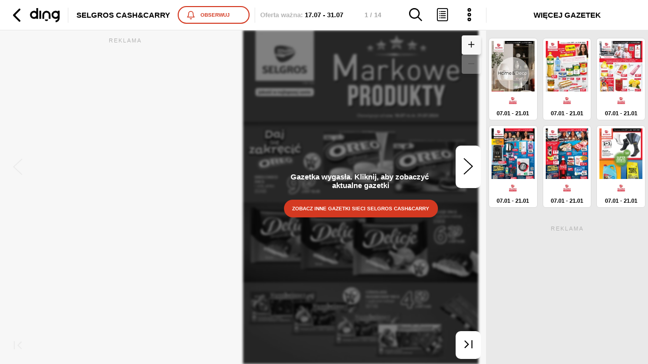

--- FILE ---
content_type: application/javascript; charset=UTF-8
request_url: https://ding.pl/public/pl-slide-viewer-bundle-f2bf266c4cc2a8489f0a.js
body_size: 96707
content:
/*! For license information please see pl-slide-viewer-bundle-f2bf266c4cc2a8489f0a.js.LICENSE.txt */
(window.webpackJsonp=window.webpackJsonp||[]).push([[23],{1e3:function(e,t,n){"use strict";var i=n(0),a=n(1),o=n(256),r=n(167),s=n(761);var l=(e,t)=>{a.forEachObjIndexed(((e,n)=>{delete t[n]}),e)};class c{constructor(e=0,t=0){this.x=e,this.y=t}toArray(){return[this.x,this.y]}clone(){return new c(this.x,this.y)}static sub(e,t){return new c(e.x-t.x,e.y-t.y)}static add(e,t){return new c(e.x+t.x,e.y+t.y)}static len(e){return Math.sqrt(e.x*e.x+e.y*e.y)}static distance(e,t){const n=e.x-t.x,i=e.y-t.y;return Math.sqrt(n*n+i*i)}}var d=e=>{const t=e.changedTouches&&e.changedTouches[0];return t?new c(t.clientX,t.clientY):new c(e.clientX,e.clientY)};var u=e=>{if(!(e instanceof Element))return null;const{transform:t}=getComputedStyle(e);let n=t.match(/^matrix3d\((.+)\)$/);return n?parseFloat(n[1].split(", ")[13]):(n=t.match(/^matrix\((.+)\)$/),n?new c(parseFloat(n[1].split(", ")[4]),parseFloat(n[1].split(", ")[5])):null)},m=n(763),p=n(319);var g=e=>{var t,n;return n=t=class{constructor(t,n={}){this.setGestureState=(t,n)=>{const{controller:i}=this;t.__meta=this.gestureState.__meta,i.setState(t,e,n)},this.controller=t,this.args=n}get gestureConfig(){const{controller:t}=this;return t.config[e]}get gestureState(){const{controller:t}=this;return t.state[e]=t.state[e]||{__meta:{timeouts:{}}},t.state[e]}get timeouts(){return this.gestureState.__meta.timeouts}isTimeoutActive(e){return!a.isNil(this.timeouts[e])}clearTimeout(e){const t=this.timeouts[e];a.isNil(t)||clearTimeout(t)}setTimeout(e,t,n){this.timeouts[e]=setTimeout((()=>{delete this.timeouts[e],t&&t()}),n)}},t.gestureKey=e,n};class h extends(g("drag")){constructor(...e){super(...e),this.onStart=e=>{const t=d(e);this.clearTimeout("clickLock"),this.setGestureState({clickLock:!1,dragging:!0,disableAborting:!1,timeStamp:e.timeStamp,startCoords:t,coords:t},h.DRAG_START),this.windowDragListeners=Object(m.a)({passive:!1},[[["mousemove","touchmove"],this.onChange],[["mouseup","touchend"],this.onEnd]],window)},this.onChange=e=>{const{gestureState:t,gestureConfig:n}=this;if(!t.dragging)return;const i=d(e),{coords:a}=t,o=c.sub(i,a),r=e.timeStamp-t.timeStamp,s=c.len(o)/r,l=c.distance(t.startCoords,i),u={x:Math.abs(t.startCoords.x-i.x),y:Math.abs(t.startCoords.y-i.y)};if(!t.disableAborting&&n&&n.abortDraggingWhen){if(n.abortDraggingWhen({gState:t,startCoords:t.startCoords,prevCoords:a,newCoords:i,axisDistance:u,delta:o,deltaTime:r}))return void this.onAbort()}t.timeStamp=e.timeStamp,t.delta=o,t.coords=i,t.velocity=s,t.distance=l,t.axisDistance=u,t.distance>=5&&(t.clickLock=!0),this.setGestureState(t,h.DRAG_CHANGE)},this.onAbort=()=>{const{gestureState:e}=this;e.dragging=!1,this.destroyWindowListeners(),this.setGestureState(e,h.DRAG_ABORT)},this.onEnd=e=>{const{gestureState:t}=this;t.dragging&&(this.onChange(e),t.dragging=!1,t.disableAborting=!1,t.direction=c.sub(t.startCoords,t.coords),t.direction.x/=t.distance,t.direction.y/=t.distance,this.destroyWindowListeners(),this.setGestureState(t,h.DRAG_END),t.clickLock&&this.setTimeout("clickLock",(()=>{this.setGestureState({...this.gestureState,clickLock:!1})}),350))},this.onClick=e=>{var t;(null===(t=this.gestureState)||void 0===t?void 0:t.clickLock)&&Object(p.a)(e)},this.windowDragListeners=null,this.htmlListeners=[[["onTouchStart","onMouseDown"],this.onStart],["onClickCapture",this.onClick]]}destroyWindowListeners(){this.windowDragListeners&&(this.windowDragListeners(),this.windowDragListeners=null)}}h.DRAG_START="onDragStart",h.DRAG_CHANGE="onDrag",h.DRAG_END="onDragEnd",h.DRAG_ABORT="onDragAbort";var v=h;class f{constructor({listeners:e={},state:t={},config:n={}}={}){this.setState=(e,t,n)=>{const i=n&&this.listeners[n];this.state[t]=e,null==i||i(e,this.state)},this.appendGestureHandler=e=>{const{elementHTMLListeners:t}=this,{htmlListeners:n}=new e(this);l(n,t),Object(s.a)(n,t)},this.bind=()=>{const{listeners:e,elementHTMLListeners:t}=this;return"onDrag"in e&&this.appendGestureHandler(v,e.onDrag),t},this.state=t,this.listeners=e,this.elementHTMLListeners={},this.config=n}}var b=(e,t)=>{const n=Object(i.useRef)(null);return null===n.current&&(n.current=new f),n.current.listeners=e,n.current.config=t,n.current.bind};t.a=({dragConfig:e,cursor:t="-webkit-grab",lock:n,clamp:s={},onDrag:l,onDragStart:d,onDragEnd:m,onDragAbort:p}={})=>{const g=Object(i.useRef)(new c),h=Object(i.useRef)(),v=Object(i.useRef)(),f=()=>u(h.current),y=(e,t)=>{a.isNil(e)||(t&&!Number.isNaN(e)&&(e=Object.assign(g.current.clone(),{[t]:e})),((e,t)=>{t&&(t.style.transform="translate3d("+e.x+"px, "+e.y+"px, 0px)")})(e,h.current),g.current=e)},w=b({onDragStart:e=>{var i,a;n||(null===(i=v.current)||void 0===i||null===(a=i.onDragStart)||void 0===a?void 0:a.call(i,e))||(t&&(document.body.style.cursor=t),g.current=f(),d&&d(e,g.current),y(g.current))},onDrag:e=>{var t,i;if(n||(null===(t=v.current)||void 0===t||null===(i=t.onDrag)||void 0===i?void 0:i.call(t,e)))return;const{delta:a}=e,{current:r}=g;if(!a||!s||!r)return;const{x:c,y:d}=s;null!==c&&(c?r.x=Object(o.b)(c[0],c[1],r.x+a.x):r.x+=a.x),null!==d&&(d?r.y=Object(o.b)(d[0],d[1],r.y+a.y):r.y+=a.y),y(r),l&&l(e,g.current)},onDragEnd:e=>{var t,i;n||(null===(t=v.current)||void 0===t||null===(i=t.onDragEnd)||void 0===i?void 0:i.call(t,e))||(document.body.style.cursor=null,m&&m(e,g.current))},onDragAbort:e=>{n||(document.body.style.cursor=null,y(new c(0,0)),p&&p(e,g.current))}},{drag:e});return Object(r.a)((()=>{y(g.current),Object.assign(h.current.style,{touchAction:"manipulation"})})),{getContainerTranslate:f,setContainerTranslate:y,setInterceptor:e=>{v.current=e},getInterceptor:()=>v.current,props:{ref:h,...w()}}}},1001:function(e,t,n){"use strict";n.d(t,"b",(function(){return w}));var i=n(2),a=n.n(i),o=n(4),r=n.n(o),s=n(0),l=n.n(s),c=n(1),d=n(37),u=n(577),m=n(6),p=n(17),g=n(12),h=n.n(g),v=n(5),f=n(13);var b,y=Object(f.a)({base:{display:"flex",flexDirection:"column"},expanded:{"&:not(:last-child)":{marginBottom:10}},input:{padding:3,margin:0,minWidth:0,width:"100%",outline:0,border:"1px solid #ccc",borderRadius:3,fontSize:"12px",background:v.Mb},suffixInput:{display:"flex",flexDirection:"row",alignItems:"center"},label:{marginBottom:5,fontSize:"12px",textTransform:"uppercase"}})((({classes:e,className:t,label:n,expanded:i,suffix:o,inputComponent:s,...c})=>{let d=s?l.a.createElement(s,c):l.a.createElement("input",r()({},c,{className:e.input}));return o&&(d=a()("div",{className:e.suffixInput},void 0,d,a()(m.n,{left:2},void 0,o))),a()("div",{className:h()(e.base,i&&e.expanded,t)},void 0,a()(m.l,{weight:600,className:e.label},void 0,n),d)}));const w=c.evolve({price:c.unless(c.isNil,Number.parseFloat),quantity:c.unless(c.isNil,(e=>Number.parseInt(e,10)))}),k=({small:e,edit:t,initialData:n,className:i,onClose:o,onSubmit:s})=>{const g=Object(d.b)("website.shopping_list.floating_edit_box");return a()(u.a,{className:i,initialData:n,onSubmit:e=>{s(w(c.mapObjIndexed(((e,t)=>!e&&n[t]?n[t]:e),e)))}},void 0,(i=>l.a.createElement(l.a.Fragment,null,a()(m.n,{bottom:4,block:!0},void 0,l.a.createElement(y,r()({},c.omit(["value"],i.input("name")),{inputComponent:p.n,label:g("name"),placeholder:(null==n?void 0:n.name)||g("your_name_of_product"),type:"text",size:"medium",expanded:!0}))),a()(m.g.Row,{},void 0,l.a.createElement(y,r()({},g("quantity"),c.omit(["value"],i.input("quantity")),{placeholder:null==n?void 0:n.quantity,inputComponent:p.n,type:"number",size:"medium",min:1,pattern:"[1-9]\\d*"})),a()(m.n,{left:3,right:3,style:{position:"relative",top:9}},void 0,"x"),l.a.createElement(y,r()({},g("price"),c.omit(["value"],i.input("price")),{placeholder:null==n?void 0:n.price,inputComponent:p.n,min:0,type:"number",size:"medium",step:"any",pattern:"[0-9]+([\\.,][0-9][0-9]?)?"}))),b||(b=a()(m.e,{})),a()(p.f,{inline:!0,center:!0},void 0,a()(p.b,{type:"primary",size:e?"small":"medium-small",submit:!0},void 0,g(t?"save":"add")),a()(p.b,{type:"secondary",size:e?"small":"medium-small",onClick:o},void 0,g("cancel"))))))};k.displayName="SelectLeafletItemForm";t.a=l.a.memo(k)},1002:function(e,t,n){"use strict";var i=n(7),a=n(5),o=n(14),r=n(576);const s=Object(i.a)(r.a,{base:{position:"fixed",top:0,left:0,bottom:0,width:"100%",height:"100%",[o.b.maxWidth(o.a.sm)]:{"&, & *:not(input):not(textarea)":{userSelect:"none","-webkit-user-select":"none","-webkit-touch-callout":"none","-webkit-tap-highlight-color":"transparent"}}},dark:{background:a.d}},{index:3,omitProps:["dark"],classSelector:(e,{dark:t})=>t&&e.dark});s.displayName="FixedViewerLayoutHolder",t.a=s},1003:function(e,t,n){"use strict";var i=n(13);const a=({children:e})=>e;a.displayName="MobileBrowserLayoutHolder",t.a=Object(i.a)({"@global":{body:{overscrollBehavior:"contain"}}})(a)},1004:function(e,t,n){"use strict";var i=n(2),a=n.n(i),o=n(0),r=n.n(o),s=n(15);t.a=Object(s.a)("DownloadCircle",{viewBox:"0 0 24 24"},r.a.createElement(r.a.Fragment,null,a()("path",{d:"M0 0h24v24H0z",fill:"none"}),a()("path",{d:"M19 9h-4V3H9v6H5l7 7 7-7zM5 18v2h14v-2H5z"})))},1005:function(e,t,n){"use strict";var i=n(1),a=n(30);t.a=()=>{const e=Object(a.a)(),{match:{params:t},location:{state:n}}=e;return{...n,router:e,page:i.isNil(t.page)?0:Number.parseInt(t.page,10)-1,leafletId:t.id}}},1006:function(e,t,n){"use strict";n.d(t,"a",(function(){return p}));n(4);var i=n(2),a=n.n(i),o=n(0),r=n.n(o),s=(n(3),n(169)),l=n.n(s),c=(n(1),n(31)),d=n(55);const u={position:"fixed",left:0,top:0,width:"100%",height:"100%",zIndex:99999,background:"inherit"},m=({children:e,toggled:t,style:n})=>{let i=e;return t&&(i=a()("div",{style:{...u,...n}},void 0,i)),i};class p extends r.a.Component{constructor(...e){super(...e),this.state={idle:!1,oldToggle:!1},this.onFullscreenChange=()=>{const{toggled:e,onClose:t}=this.props;d.b((()=>{this.unmounted||this.setState({idle:!0})})),l.a&&l.a.isFullscreen||!e||!t||t()}}static onFullscreenToggle(e){l.a&&l.a[e?"request":"exit"](),document.body.style.overflow=e?"hidden":""}static getDerivedStateFromProps(e,t){return t.oldToggle===e.toggled?null:{idle:!1,oldToggle:e.toggled}}componentDidMount(){const{toggled:e}=this.props;l.a&&l.a.onchange(this.onFullscreenChange),e&&p.onFullscreenToggle(!0)}componentDidUpdate(e){const{toggled:t}=this.props;e.toggled!==t&&p.onFullscreenToggle(t)}componentWillUnmount(){this.unmounted=!0,l.a&&(l.a.isFullscreen&&p.onFullscreenToggle(!1),window.removeEventListener(l.a.raw.fullscreenchange,this.onFullscreenChange,!1))}render(){const{idle:e}=this.state,{children:t,toggled:n,layerStyle:i}=this.props;return l.a&&n?a()(m,{toggled:n,style:i},void 0,e?Object(c.a)(t,n):a()(m,{toggled:n,style:{background:"#fff"}})):Object(c.a)(t,!1)}}},1007:function(e,t,n){"use strict";var i,a,o,r,s=n(4),l=n.n(s),c=n(2),d=n.n(c),u=n(0),m=n.n(u),p=n(7),g=n(13),h=n(8),v=n(332),f=n(586),b=n.n(f),y=n(5),w=n(16),k=n(6),S=n(33),x=n(170),C=n(259),O=n(36),j=n(786),N=n(789),P=n(309),I=n(35),L=n(73),E=n(166),T=n(613);const R=Object(p.a)(k.g,{position:"relative",padding:[0,20],height:L.b,borderBottom:`1px solid ${y.Ib}`,zIndex:9,background:y.Fb},{row:!0,justify:"space-between"}),D=Object(g.a)({base:{"& button":{display:"flex"},"& img":{paddingLeft:13,height:28,width:72,filter:"invert(100%)"}}})((({classes:e})=>{const t=Object(h.a)("website.shared.logo");return d()(j.a,{className:e.base},void 0,d()(O.a,{icon:C.a},void 0,d()("img",{alt:t("image_alt"),src:b.a})))})),F=Object(p.a)(k.w,{base:{minWidth:90,cursor:"pointer","&:hover":{"& > div":{textDecoration:"underline"}}}},{replaceState:!0,to:{hash:E.d}}),M=Object(p.a)(S.b,{color:y.d}),A=({children:e})=>{const t=Object(h.a)("website.header"),{flags:{menu:n,onFixedLayer:s,embed:c}}=Object(I.c)((({getFlags:e})=>({flags:e()}))),u=c&&!s&&{modalProps:{absolutePosition:!0,paddingSize:"medium"}};return d()(R,{},void 0,d()(M,{},void 0,n.dingoLogo&&m.a.createElement(m.a.Fragment,null,i||(i=d()(S.a,{},void 0,d()(D,{}))),a||(a=d()(v.a,{component:"li",spaced:null,size:"small"}))),n.contractor&&(o||(o=d()(S.a,{overrideIconSize:!1},void 0,d()(P.a,{}))))),d()(S.b,{},void 0,n.pageIndex&&(r||(r=d()(S.a,{},void 0,d()(F,{},void 0,d()(N.a,{}))))),n.search&&m.a.createElement(P.i,l()({title:t("search.label")},u)),n.cart&&d()(x.b,{type:"dark",neverInvert:!0,modalProps:{direction:w.e.LEFT},popoverDirection:w.e.TOP}),d()(T.b,{title:t("buttons.open_menu"),iconType:"dark",iconProps:{shadow:!1}},void 0,e)))};A.apply.displayName="ContentItemsToolbarContainer",t.a=m.a.memo(A)},1008:function(e,t,n){"use strict";var i=n(2),a=n.n(i),o=n(0),r=n.n(o),s=n(424),l=n(35);const c=()=>{const e=Object(l.c)((({getLeafletInfo:e})=>e())),{creatorMeta:t}=e;return a()(s.a,{iwa:{beforePV:e=>{var n;e("setCustomVar","cdd_id",t.id,"page"),e("setCustomVar","cdd_contractor_id",null===(n=t.contractor)||void 0===n?void 0:n.id,"page")},beforeUnmount:e=>{e("delCustomVar","cdd_id","page"),e("delCustomVar","cdd_contractor_id","page")}}})};t.a=r.a.memo(c)},1009:function(e,t,n){"use strict";n.d(t,"a",(function(){return k.a}));var i=n(4),a=n.n(i),o=n(0),r=n.n(o),s=(n(3),n(11),n(171)),l=n(2),c=n.n(l),d=n(7),u=n(13),m=n(37),p=n(383),g=n(36),h=n(620),v=n(786);const f=e=>c()(v.a,{},void 0,r.a.createElement(g.a,a()({icon:h.a},e)));f.displayName="BackRouteIconButton";var b,y=r.a.memo(f),w=n(609),k=n(497),S=n(622),x=n(22),C=n(6),O=n(33),j=n(170),N=n(587),P=n(613);const I=Object(x.b)({onToggle({ga4:e},t,n){n&&e.openSearch()}})(N.a),L=({sharedButtonProps:e,leftToolbar:t,leftToolbarProps:n})=>{const i=c()(O.b,{},void 0,r.a.createElement(I,e),r.a.createElement(j.b,e),b||(b=c()(P.b,{})));return t?r.a.createElement(r.a.Fragment,null,r.a.createElement(O.b,n,t),c()(C.n,{left:"auto"},void 0,i)):i};L.displayName="LeafletMobilePageToolbar";var E=L;const T=d.a.div({lineHeight:"13px","& > div":{fontSize:15,whiteSpace:"nowrap",overflow:"hidden",textOverflow:"ellipsis"}}),R=Object(u.a)({minWidth:{"min-width":0,"& > div":{"min-width":0}}})((({classes:e,...t})=>{const n=Object(m.b)();return r.a.createElement(k.b,a()({position:"top",style:{maxWidth:"100vw"}},t),(()=>c()(E,{sharedButtonProps:{iconProps:{shadow:!0}},leftToolbar:r.a.createElement(r.a.Fragment,null,c()(p.a,{},void 0,c()(y,{type:"light",iconProps:{size:"medium-small",shadow:!0},style:{position:"relative",top:3},"aria-label":n("website.shared.titles.back")})),c()(w.a,{durationToolbarProps:{style:{whiteSpace:"nowrap"},prefix:n("website.shared.titles.valid"),size:"tiny-small",type:"muted"},leafletDurationComponent:S.a,logo:!1,small:!0,prefixedTitle:!1,titleWrapperFn:e=>c()(T,{},void 0,e),className:e.minWidth,flexContainerClassName:e.minWidth})),leftToolbarProps:{style:{gap:"12px",minWidth:0}}})))}));R.displayName="FixedMenuBar";var D=R,F=n(542),M=n(191),A=n(789);const z=Object(d.a)(F.a,{...M.b,base:{padding:[5,20],position:"absolute",bottom:70,left:"50%",transform:"translateX(-50%)",animation:"fade-out 1s cubic-bezier(0.7, 0, 1, 1) 1s forwards"}}),$=()=>c()(z,{type:"gray",size:"medium"},void 0,c()(A.a,{style:{color:"inherit"}}));$.displayName="MobilePageIndex";var B=$,_=n(5),W=n(8),H=n(15),V=Object(H.a)("CaretArrowUp",{viewBox:"0 0 292.362 292.361"},c()("path",{d:"M286.935,197.287L159.028,69.381c-3.613-3.617-7.895-5.424-12.847-5.424s-9.233,1.807-12.85,5.424L5.424,197.287C1.807,200.904,0,205.186,0,210.134s1.807,9.233,5.424,12.847c3.621,3.617,7.902,5.425,12.85,5.425h255.813c4.949,0,9.233-1.808,12.848-5.425c3.613-3.613,5.427-7.898,5.427-12.847S290.548,200.904,286.935,197.287z"}));const U=d.a.div({base:{color:_.Mb,fontSize:11,fontWeight:600,textAlign:"center",textTransform:"uppercase"},inline:{"&, & *":{display:"flex",flexDirection:"row",justifyContent:"flex-start",alignItems:"center"},"& > i":{marginRight:10}}},{index:5,omitProps:["inline"],classSelector:(e,{inline:t})=>t&&e.inline}),q=({toggled:e,inline:t,center:n,...i})=>{const o=Object(W.a)();return r.a.createElement(U,a()({},i,{inline:t}),c()(V,{type:"light",verticalFlip:e,shadow:!0}),c()(C.u,{shadow:!0,block:!0},void 0,o("website.shared.sections.leaflets.more")))};q.displayName="SelectedForUserArrowButton";var Z=r.a.memo(q),G=n(10),Q=n(144),K=n(157),Y=n(428),X=n(346),J=n(242);const ee=Object(G.a)((({itemProps:e,gridProps:t})=>({...t,emptyPlaceholderComponent:null,itemProps:{spaced:!1,showTitles:!1,showDate:!0,dateFormat:"numeric",size:"tiny",imageFit:"cover",...e},padding:"small",gridConfig:{xs:4}})),!0)(Q.b),te=({toggled:e,onUnmount:t})=>{const{ga4:n,iwa:i}=Object(x.c)();return Object(o.useEffect)((()=>{e&&(n.selectedForUserMobileSliderShow(),i.selectedForUserMobileSliderShow())}),[e]),e&&c()(ne,{onUnmount:t})},ne=({onUnmount:e})=>{const t=Object(m.b)(),n=Object(X.a)();return c()(K.d,{type:"dark",seeThrough:!0,centredHeader:!0,title:c()(C.u,{weight:600,uppercase:!0,block:!0},void 0,t("website.shared.sections.leaflets.more")),holderStyle:{overflowY:"hidden"},onUnmount:e},void 0,(()=>c()("div",{style:{padding:"10px 20px",height:"100%",overflowY:"auto"}},void 0,c()(Y.a,{insert:{},placement:J.a,currentlyVisibleLeaflet:n,leafletsGrid:ee}))))};te.displayName="ToggleableSelectedLeafletsBar";var ie=te,ae=n(35);const oe=({visible:e,selectedForUserArrowProps:t,...n})=>{const[i,s]=Object(o.useState)(!1),{mobileFlags:l,visibleImagePages:d}=Object(ae.c)((({getFlags:e,getVisibleImagePages:t})=>{var n;return{mobileFlags:null===(n=e())||void 0===n?void 0:n.mobile,visibleImagePages:t()}})),[u,m]=Object(o.useState)(d[0].id);return Object(o.useMemo)((()=>{m(d[0].id)}),[d[0].id]),r.a.createElement(r.a.Fragment,null,c()(B,{},u),r.a.createElement(k.b,a()({position:"bottom",visible:e,column:!0},n),(()=>r.a.createElement(r.a.Fragment,null,c()(p.b,{expanded:!0,style:{justifyContent:"center"}},void 0,l.selectedForUser&&r.a.createElement(p.a,a()({overrideIconSize:!1},!l.contractorNotification&&(null==t?void 0:t.center)&&{style:{position:"absolute",left:"50%",top:-5,transform:"translateX(-50%)"}}),r.a.createElement(Z,a()({},t,{toggled:i,onClick:()=>s(!i)})))),c()(ie,{toggled:i,onUnmount:()=>s(!1)})))))};oe.displayName="FixedToolBar",oe.defaultProps={selectedForUserArrowProps:{center:!0}};var re=r.a.memo(oe);const se=({hide:e,allowAutohide:t,recommendedPageActive:n,barProps:i,menuProps:l,toolbarProps:c,menuBarComponent:d,toolBarComponent:u})=>{var m;const p=(null===(m=Object(s.b)().sitebranding)||void 0===m?void 0:m.height)||0,g=Object(o.useRef)(null),[{visible:h},v]=Object(o.useState)({visible:!0});return Object(o.useEffect)((()=>{if(!t)return;const e=e=>{var t;(null===(t=g.current)||void 0===t?void 0:t.contains(e.target))||v({visible:!h})};return document.addEventListener("click",e,{capture:!1}),()=>{document.removeEventListener("click",e,{capture:!1})}}),[t,h]),r.a.createElement("fixed-toolbar",{ref:g},d&&r.a.createElement(d,a()({visible:(!e||n)&&h},i,l,t&&{shadow:!0},p>0&&{style:{top:p}})),u&&r.a.createElement(u,a()({visible:!e&&h},i,c)))};se.displayName="MobileViewerNavbar",se.defaultProps={menuBarComponent:D,toolBarComponent:re};t.b=r.a.memo(se)},1011:function(e,t,n){"use strict";var i=n(4),a=n.n(i),o=n(0),r=n.n(o),s=n(610),l=n(2),c=n.n(l),d=(n(3),n(5)),u=n(7),m=n(24),p=n(30),g=n(8),h=n(46),v=n(52),f=n(6);const b=u.a.img({extend:h.b,width:"60%",height:"auto",border:`1px solid ${d.Mb}`}),y=({html5:e,active:t,nextLeaflet:n,onRedirect:i})=>{const s=Object(g.a)(),[l,d]=Object(o.useState)(!1),{history:u}=Object(p.a)(),{cover:h,contractor:y}=n;return Object(o.useEffect)((()=>{if(n&&t)if(e&&i)i(n);else{if(!n.url)throw new Error("Unable to redirect! Missing url in next leaflet!");e?u.push(n.url):(d(!0),document.location.href=n.url)}}),[t]),r.a.createElement(f.g.Centered,a()({expandHeight:!0,column:!0},l&&{onTouchStart:m.c,onMouseDown:m.c},{style:{margin:"0 auto"}}),c()(f.n,{bottom:5,style:{textAlign:"center"}},void 0,c()(b,{src:h})),c()(v.b,{title:c()(f.u.Light,{weight:600,style:{maxWidth:"70%",lineHeight:"18px"}},void 0,s("website.viewer.placeholder.loading_next_paper",y.name)),style:{height:"auto"}}))};y.displayName="AutoplayLeafletSlide",y.defaultProps={html5:!0};var w=y;const k=e=>{const{redirectToLeaflet:t}=Object(s.a)();return r.a.createElement(w,a()({},e,{onRedirect:t}))};k.displayName="AutoplayLeafletSlideContainer";t.a=r.a.memo(k)},1257:function(e,t,n){"use strict";n.r(t);var i=n(2),a=n.n(i),o=n(0),r=n.n(o),s=n(1),l=n(32),c=n(354),d=n(23),u=n(201),m=n(34),p=n(1005),g=n(4),h=n.n(g),v=n(18),f=n(7),b=n(14),y=n(1006),w=n(8),k=n(6),S=n(613),x=n(1007),C=n(622),O=n(428),j=n(346),N=n(242);const P=r.a.memo((({currentlyVisibleLeaflet:e})=>a()(O.a,{placement:N.b,currentlyVisibleLeaflet:e}))),I=()=>{const e=Object(j.a)();return a()(C.c,{},void 0,a()(P,{currentlyVisibleLeaflet:e}))};I.displayName="ViewerLeafletsSidebarContainer";var L,E,T,R,D=r.a.memo(I),F=n(784),M=(n(3),n(420)),A=n(171),z=n(60),$=n(722),B=n(949),_=n(166);var W,H=()=>{const e=Object(d.d)();return r.a.createElement(r.a.Fragment,null,a()($.a,{wide:!0,renderNonMountedModal:!0,uuid:_.b,wrapWithPortal:!1,triggerComponent:null,modalProps:{animProps:{mountOnEnter:!1,unmountOnExit:!1}},modalContentFn:()=>L||(L=a()(B.a,{}))}),a()($.a,{wide:!0,uuid:_.d,wrapWithPortal:!1,triggerComponent:null,modalContentFn:()=>E||(E=a()(B.d,{}))}),a()($.a,{wide:!0,uuid:_.a,wrapWithPortal:!1,triggerComponent:null,modalProps:{fullPage:!0,paddingSize:"none",padding:"none"},modalContentFn:()=>T||(T=a()(B.c,{}))}),a()($.a,{wide:!0,uuid:_.c,wrapWithPortal:!1,triggerComponent:null,modalContentFn:()=>R||(R=a()(B.b,{}))}),!e.mobile&&a()(z.c,{popup:!0,uuid:_.e,wrapWithPortal:!1,triggerComponent:null,modalProps:{modalProps:{holderStyle:{alignItems:"center"}},title:"",style:{padding:"21px",width:320}},modalContentFn:e=>a()(B.e,{onClose:e})}))};const V=f.a.div({overflow:"hidden",maxHeight:"100vh",height:"100%"}),U=r.a.forwardRef((({children:e,wrapChildren:t},n)=>{var i;const o=(null===(i=Object(A.b)().sitebranding)||void 0===i?void 0:i.height)||0;return Object(M.a)((()=>{setTimeout((()=>{window.dispatchEvent(new CustomEvent("resize"))}),300)}),[o]),r.a.createElement(V,{ref:n},t?a()("div",{style:{height:`calc(100% - ${o}px)`,marginTop:o}},void 0,e):e,W||(W=a()(H,{})))}));U.displayName="InfoSectionWrapper",U.defaultProps={wrapChildren:!0};var q,Z=U,G=n(792),Q=n(496),K=n(73),Y=n(309),X=n(1002),J=(n(11),n(640)),ee=n(621),te=n(35);const ne=r.a.memo((()=>(Object(ee.a)(),null))),ie=({page:e,leaflet:t,leafletId:n,children:i,adsConfig:o,ads:s,adProviderProps:l,flags:c,allowPartialReload:d,rootProviderComponent:u,onPaperReloaded:m})=>r.a.createElement(u,{flags:c,allowPartialReload:d,leaflet:t,leafletId:n,page:e,ads:s,onPaperReloaded:m},((e,...t)=>{const n=null==e?void 0:e.leaflet,s=null==n?void 0:n.info.id;return r.a.createElement(J.a,h()({pauseBootstraping:e.loading,keywords:n&&Object(J.c)(n.info),lazyLoad:!n,contextConfigResetKey:s,adsContextConfig:o},n&&{roqAdParams:{sid:`4:${e.leaflet.info.contractor.id}:${s}`}},l),a()(te.b,{disableURLUpdate:null==e?void 0:e.partialReloading}),i(e,...t),(null==e?void 0:e.leaflet)&&(q||(q=a()(ne,{}))))}));ie.displayName="ViewerAsyncDataProvider",ie.defaultProps={rootProviderComponent:te.a};var ae,oe,re,se=ie;const le=f.a.div({width:`calc(100% - ${K.e}px)`,height:"100%",background:v.l,[b.b.maxWidth(K.f)]:{width:`calc(100% - ${K.g}px)`}}),ce={width:"100%",height:`calc(100% - ${K.b}px)`},de=({flags:e,internalBrowserURLUpdate:t,children:n,...i})=>{const s=Object(w.a)("website.viewer.toolbar.menu"),[l,c]=Object(o.useState)(!1),d=({sizeContainerRef:e,partialReloading:t})=>a()(Z,{},void 0,r.a.createElement(k.g,{ref:e,row:!0,align:"flex-start",expandHeight:!0,style:{height:"100%"}},r.a.createElement(le,l&&{style:{width:"100%"}},!t&&r.a.createElement(r.a.Fragment,null,a()(x.a,{},void 0,(e=>r.a.createElement(Y.b,h()({toggled:l,onClick:()=>c(!l),key:"fullscreen",text:s("fullscreen")},S.a,{eventData:e})))),ae||(ae=a()(F.a,{style:ce,slideTime:200,nextLeafletSlideComponent:G.a})))),!l&&r.a.createElement(r.a.Fragment,null,oe||(oe=a()(D,{})))),!t&&n,t&&(re||(re=a()(Q.a,{fixed:!0}))));return a()(y.a,{layerStyle:{zIndex:999},toggled:l,onClose:()=>c(!1)},void 0,(()=>a()(X.a,{},void 0,r.a.createElement(se,h()({},i,{flags:e,allowPartialReload:!t}),d))))};de.displayName="ViewerDesktopContainer";var ue,me=r.a.memo(de),pe=n(791),ge=n(1009),he=n(1003),ve=n(1011);const fe={getPagesMargin:({pages:e})=>{var t;return{x:0,y:"IMAGE"===(null===(t=e[0])||void 0===t?void 0:t.kind)?ge.a:0}}},be=({adProviderProps:e,ads:t,page:n,leafletId:i,allowAutohide:o,flags:s,children:l,onPaperReloaded:c})=>a()(X.a,{dark:!0},void 0,r.a.createElement(se,{flags:s,page:n,leafletId:i,ads:t,adProviderProps:e,onPaperReloaded:c},(({sizeContainerRef:e})=>r.a.createElement(r.a.Fragment,null,ue||(ue=a()("div",{className:"common-header"})),r.a.createElement(Z,{ref:e},a()(he.a,{},void 0,a()(pe.a,{},void 0,r.a.createElement(F.a,h()({nextLeafletSlideComponent:ve.a,showNav:!1,insertAsLayer:!1,slideTime:150},!o&&{slideProps:fe}),(({nonURLPageActive:e,recommendedPageActive:t})=>a()(ge.b,{hide:e,recommendedPageActive:t,allowAutohide:o,barProps:{solid:!0}}))))),l)))));be.displayName="ViewerMobileContainer",be.defaultProps={allowAutohide:!1};var ye=r.a.memo(be);const we=({flags:e,adProviderProps:t,children:n,onPaperReloaded:i})=>{const{leafletId:o,page:r,internalBrowserURLUpdate:s}=Object(p.a)();return a()(d.a,{flags:e,adProviderProps:t,page:r,leafletId:o,internalBrowserURLUpdate:s,mobileComponent:ye,desktopComponent:me,ads:m.a.client.viewer.slotsParams,onPaperReloaded:i},void 0,n)};we.displayName="DingViewerContainer";var ke=r.a.memo(we),Se=n(1008),xe=n(1045),Ce=n(462),Oe=n(78),je=n(47),Ne=n(29),Pe=n(190),Ie=n(26);const Le=Object(Ce.a)({cookiePropName:"toggleableCookieConfig",config:{renderToggled:!0},defaultCookieConfig:Oe.a.dismissedLanguageAlert})((({toggled:e,onToggle:t,...n})=>{const i=Object(w.a)("website.language.change_language_popup"),{value:{preferredLanguage:o}}=Object(Pe.b)();return e||o!==Ne.b.UK||"pl"===Ne.b.UK?null:r.a.createElement(z.a,h()({style:{width:420},title:i("title"),onUnmount:()=>{t()}},n,{triggerRenderFn:null,wrapWithPortal:!1,modalProps:{noPortal:!0}}),(e=>a()(Ee,{onClose:e})))})),Ee=({onClose:e})=>{const t=Object(w.a)("website.language.change_language_popup");return a()("div",{},void 0,a()(k.u,{size:"medium-small",block:!0,weight:500},void 0,t("question")),a()(k.n,{top:6,bottom:5,expanded:!0},void 0,a()(Ie.m,{linkComponent:k.w,to:"#",onClick:()=>{window.location.href=Object(Ne.d)("uk")}},void 0,a()(je.a,{expanded:!0,type:"primary",style:{padding:"0 32px"},onClick:e},void 0,t("button")))),a()(k.w,{type:"primary",to:"#",size:"small",block:!0,weight:500,style:{textAlign:"center"},onClick:e},void 0,t("link")))};Le.displayName="ChangeLanguagePopup";var Te=Le,Re=n(805),De=n(5),Fe=n(1046),Me=n(13),Ae=n(37),ze=n(1336),$e=n.n(ze),Be=n(36),_e=n(86),We=n(1004);const He={base:{position:"fixed",bottom:0,left:0,width:"100%",height:90,paddingInline:5,backgroundColor:"rgb(188, 51, 30)",boxShadow:"0 0 6px 0 rgba(0, 0, 0, 1)",zIndex:99999,"& i":{verticalAlign:"text-bottom"}},logo:{width:60},separator:{width:"32px",margin:"6px 0",border:`1px solid ${De.O}`}},Ve=Object(Me.a)(He,{index:3})((({classes:e,onClose:t})=>{const n=Object(Ae.b)("website.hints.mobile_app_promotion");return a()(k.g,{className:e.base,gap:"big",justify:"space-around"},void 0,a()(Be.a,{type:"light",icon:_e.a,size:"micro",iconSize:"parent",onClick:t}),a()(k.g,{},void 0,a()("img",{className:e.logo,src:$e.a,alt:"Ding logo"}),a()(k.n,{left:3,block:!0},void 0,a()(k.u,{type:"light",size:"medium-small",weight:700,uppercase:!0},void 0,n("title")),a()("hr",{className:e.separator}),a()(k.u,{type:"light",size:"small"},void 0,n("subtitle")))),a()(k.g,{column:!0,gap:"small"},void 0,a()(Be.a,{icon:We.a,type:"light",size:"small",iconSize:"medium-small",radius:"big",outline:!0,muted:!0,onClick:()=>{t(),window.open("https://play.google.com/store/apps/details?id=pl.mobiem.android.gazetki.interia&referrer=utm_source%3Dding_ding%26utm_medium%3Dpba_plywak_new%26utm_content%3Dpba_plywak_new%26utm_campaign%3Dpba_plywak_new","_blank")}}),a()(k.u,{type:"light",size:"tiny",uppercase:!0},void 0,n("call_to_action"))))}));Ve.displayName="MobileAppPromotion";const Ue=()=>{const{getVisitsCount:e}=Object(Re.a)(),[t,n]=Object(o.useState)(!1),i=Object(o.useMemo)((()=>Object(Fe.a)("mobile-app-promotion-prompt",432e3)),[]),r=Object(o.useCallback)((()=>{n(!1),i.update(1)}),[]);return Object(o.useEffect)((()=>{e()>=3&&!i.value&&n(!0)}),[]),t?a()(Ve,{onClose:r}):null};Ue.displayName="MobileAppPromotionHandler";var qe,Ze,Ge,Qe,Ke=r.a.memo(Ue);const Ye=({location:e,match:{params:t}})=>{const i=Object(c.c)("Leaflet",null,!0),{incrementVisits:m}=Object(Re.a)(),p=Object(d.d)(),g=Object(o.useMemo)((()=>p.mobile||-1===e.search.indexOf("redirect=1")),[]);if(Object(o.useEffect)((()=>{m()}),[t.id]),Object(o.useEffect)((()=>{n.e(31).then(n.t.bind(null,1354,7))}),[]),s.isNil(t.page)||!+t.page)return a()(l.b,{to:Object(u.c)(1)(e.pathname)});return r.a.createElement(r.a.Fragment,null,a()("style",{dangerouslySetInnerHTML:{__html:"body {max-height: 100vh; overflow-y: hidden;}"}}),qe||(qe=a()(xe.a,{})),Ze||(Ze=a()(Te,{})),p.mobile&&(Ge||(Ge=a()(Ke,{}))),a()(ke,{adProviderProps:{area:"viewer"},flags:{unlockAutoplayAfterPageChange:!0,withAutoplay:g},onPaperReloaded:e=>{i({leaflet:e},!0)}},void 0,Qe||(Qe=a()(Se.a,{}))))};Ye.displayName="LeafletRoute";t.default=r.a.memo(Ye)},1336:function(e,t,n){e.exports=n.p+"images/rounded-square-emblem-logo-fe3268440a4397e75ba2022e4cb039a9.png"},169:function(e,t,n){!function(){"use strict";var t="undefined"!=typeof window&&void 0!==window.document?window.document:{},n=e.exports,i=function(){for(var e,n=[["requestFullscreen","exitFullscreen","fullscreenElement","fullscreenEnabled","fullscreenchange","fullscreenerror"],["webkitRequestFullscreen","webkitExitFullscreen","webkitFullscreenElement","webkitFullscreenEnabled","webkitfullscreenchange","webkitfullscreenerror"],["webkitRequestFullScreen","webkitCancelFullScreen","webkitCurrentFullScreenElement","webkitCancelFullScreen","webkitfullscreenchange","webkitfullscreenerror"],["mozRequestFullScreen","mozCancelFullScreen","mozFullScreenElement","mozFullScreenEnabled","mozfullscreenchange","mozfullscreenerror"],["msRequestFullscreen","msExitFullscreen","msFullscreenElement","msFullscreenEnabled","MSFullscreenChange","MSFullscreenError"]],i=0,a=n.length,o={};i<a;i++)if((e=n[i])&&e[1]in t){for(i=0;i<e.length;i++)o[n[0][i]]=e[i];return o}return!1}(),a={change:i.fullscreenchange,error:i.fullscreenerror},o={request:function(e){return new Promise(function(n,a){var o=function(){this.off("change",o),n()}.bind(this);this.on("change",o);var r=(e=e||t.documentElement)[i.requestFullscreen]();r instanceof Promise&&r.then(o).catch(a)}.bind(this))},exit:function(){return new Promise(function(e,n){if(this.isFullscreen){var a=function(){this.off("change",a),e()}.bind(this);this.on("change",a);var o=t[i.exitFullscreen]();o instanceof Promise&&o.then(a).catch(n)}else e()}.bind(this))},toggle:function(e){return this.isFullscreen?this.exit():this.request(e)},onchange:function(e){this.on("change",e)},onerror:function(e){this.on("error",e)},on:function(e,n){var i=a[e];i&&t.addEventListener(i,n,!1)},off:function(e,n){var i=a[e];i&&t.removeEventListener(i,n,!1)},raw:i};i?(Object.defineProperties(o,{isFullscreen:{get:function(){return Boolean(t[i.fullscreenElement])}},element:{enumerable:!0,get:function(){return t[i.fullscreenElement]}},isEnabled:{enumerable:!0,get:function(){return Boolean(t[i.fullscreenEnabled])}}}),n?e.exports=o:window.screenfull=o):n?e.exports={isEnabled:!1}:window.screenfull={isEnabled:!1}}()},185:function(e,t,n){"use strict";n.d(t,"a",(function(){return m}));var i=n(3),a=n.n(i),o=n(1),r=n(11),s=n(58),l=n(70);a.a.objectOf(a.a.oneOfType([a.a.bool,a.a.objectOf(a.a.any)]));const c=a.a.shape({url:a.a.string,target:a.a.string}),d=a.a.shape({productId:r.c.isRequired}),u=(a.a.shape({openInPopup:a.a.bool,boxHTML:a.a.string.isRequired,popupH:a.a.shape({size:r.f,html:a.a.string})}),a.a.shape({id:r.c.isRequired,rect:r.f,type:a.a.oneOf(o.values(l)),icon:a.a.oneOfType([a.a.bool,a.a.string]),content:a.a.oneOfType([d,c]),flags:a.a.shape({allowLayerEmit:a.a.bool})})),m=a.a.shape({id:r.c.isRequired,kind:a.a.oneOf(o.values(s)),index:a.a.number,images:a.a.arrayOf(a.a.string),thumbnail:a.a.string,zoom:a.a.string,ratio:a.a.number,modules:a.a.arrayOf(u)});a.a.shape({id:r.c.isRequired,kind:a.a.oneOf([l.PRODUCT,l.INSERT_PRODUCT]).isRequired,productName:a.a.string.isRequired,trackingUrl:a.a.string,productPrice:a.a.number,position:r.f.isRequired}),a.a.shape({prev:a.a.arrayOf(a.a.any),current:a.a.arrayOf(a.a.any),next:a.a.arrayOf(a.a.any)})},222:function(e,t,n){"use strict";var i=n(12),a=n.n(i),o=n(5),r=n(7),s=n(79);const l=Object(r.a)("li",{base:{display:"inline-block !important",extend:s.a,color:o.b,"&:not(:first-child)::before":{content:'"–"',margin:[0,10]}},noShrink:{flexShrink:0}},{omitProps:["shrink"],classSelector:(e,{shrink:t})=>a()(!t&&e.noShrink)});l.displayName="BreadcrumbsBaseItem";var c=l,d=n(4),u=n.n(d),m=n(0),p=n.n(m);n(3),n(11);const g=({linkComponent:e,linkProps:t,children:n,disabled:i,...a})=>{let o=n;return!i&&e&&(o=p.a.createElement(e,u()({underlineHover:!0},t),o)),p.a.createElement(c,a,o)};g.displayName="BreadcrumbsLinkItem",g.defaultProps={disabled:!1};var h=p.a.memo(g),v=n(1),f=n(88),b=n(40);const y=({queryComponent:e,queryProps:t,linkComponent:n,linkPropsSelector:i,contentSelector:a,...o})=>p.a.createElement(e,u()({loadingComponent:null},t),(e=>{const t=Object(f.a)(a,e),r=Object(f.a)(i,e);return v.isEmpty(t)?null:p.a.createElement(h,u()({linkComponent:n,linkProps:r},o),t)}));y.displayName="BreadcrumbsEnhancedItem",y.defaultProps={queryComponent:b.b,contentSelector:()=>{},linkPropsSelector:()=>{}};var w=p.a.memo(y),k=n(8),S=n(6);const x=({...e})=>p.a.createElement(S.w,u()({to:"/"},e)),C=e=>{const t=Object(k.a)();return p.a.createElement(h,u()({linkComponent:x},e),t("website.shared.breadcrumbs.root"))};C.displayName="BreadcrumbsRootLinkItem";var O=C,j=n(2),N=n.n(j),P=n(23),I=n(385),L=n(50);const E=({data:e})=>N()(I.a,{json:{"@type":"BreadcrumbList",ItemListElement:e.map(((e,t)=>({"@type":"ListItem",position:++t,name:e.name,...e.item&&{item:Object(L.b)(e.item)}})))}});E.displayName="BreadcrumbsJsonLD";var T,R=p.a.memo(E);const D=Object(r.a)(S.q,{extend:s.a,fontSize:13},{index:1,component:"ol",mergeProps:()=>({inline:!0})}),F=({includeRoot:e,jsonLD:t,children:n,...i})=>{var a;return N()(P.a,{desktopRenderFn:()=>p.a.createElement(p.a.Fragment,null,p.a.createElement(D,i,e&&(T||(T=N()(O,{}))),n),t&&(a||(a=N()(R,{data:t}))))})};F.displayName="BreadcrumbsList",F.defaultProps={includeRoot:!0};var M=F;const A={};A.Item=c,A.LinkItem=h,A.EnhancedItem=w,A.RootLinkItem=O,A.List=M;t.a=A},256:function(e,t,n){"use strict";n.d(t,"b",(function(){return a}));var i=n(1);const a=(e,t,n)=>Math.min(Math.max(n,e),t);t.a=i.curry(a)},309:function(e,t,n){"use strict";n.d(t,"d",(function(){return f})),n.d(t,"c",(function(){return k})),n.d(t,"g",(function(){return N})),n.d(t,"h",(function(){return P.a})),n.d(t,"i",(function(){return I.b})),n.d(t,"a",(function(){return $})),n.d(t,"f",(function(){return K})),n.d(t,"j",(function(){return te})),n.d(t,"e",(function(){return ae})),n.d(t,"b",(function(){return le}));var i=n(2),a=n.n(i),o=n(4),r=n.n(o),s=n(0),l=n.n(s),c=n(166),d=n(22),u=n(15),m=Object(u.a)("InfoLetter",{viewBox:"0 0 18 24",scale:1.5},l.a.createElement(l.a.Fragment,null,a()("path",{d:"M10,17h2v2H6v-2h2v-6H6V9h4V17z"}),a()("rect",{x:"8",y:"5",width:"2",height:"2"}))),p=n(6),g=n(130);const h=Object(d.b)({onClick({ga4:e,iwa:t},{eventData:n}){e.viewerMenuItemInfoClick(),t.viewerMenuItemClick({...n,eventKey:"informacje_o_stronie"})}})(g.a),v=e=>a()(p.w,{to:{hash:c.b},replaceState:!0},void 0,l.a.createElement(h,r()({},e,{icon:m})));v.displayName="InfoButton";var f=v,b=n(584);const y=Object(d.b)({onClick({ga4:e,iwa:t},{eventData:n}){e.viewerMenuItemStoresClick(n),t.viewerMenuItemClick({...n,eventKey:"najblizsze_sklepy"})}})(g.a),w=e=>a()(p.w,{to:{hash:c.a},replaceState:!0},void 0,l.a.createElement(y,r()({},e,{icon:b.a})));w.displayName="GeoButton";var k=w,S=Object(u.a)("Pages",{viewBox:"0 0 28 22"},a()("path",{d:"M28,4H21V0H7V4H0V18H7v4H21V18h7ZM2,16V6H7V16Zm17,4H9V2H19Zm7-4H21V6h5Z"}));const x=Object(d.b)({onClick({ga4:e,iwa:t},{eventData:n}){e.viewerMenuItemPagesClick(n),t.viewerMenuItemClick({...n,eventKey:"lista_stron_w_gazetce"})}})(g.a),C=({onOpenPage:e,...t})=>a()(p.w,{to:{hash:c.d},replaceState:!0},void 0,l.a.createElement(x,r()({},t,{icon:S})));C.displayName="PagesButton";var O,j,N=C,P=n(777),I=n(570),L=n(18),E=n(82),T=n(260),R=n(332),D=n(398),F=n(776),M=n(35),A=n(612);const z=()=>{const e=Object(A.b)(),{withLink:t,showFavouriteSwitch:n,duration:i}=Object(M.c)((({getLeafletInfo:e,getFlags:t})=>{var n;const i=t();return{duration:e().duration,showFavouriteSwitch:null===(n=i.notifications)||void 0===n?void 0:n.controls,withLink:!i.embed}}));if(!e)return O||(O=a()("div",{}));const o=a()(p.u,{weight:700,uppercase:!0},void 0,e.name),r=a()(p.n,{right:n?3:0,left:n?0:3},void 0,t?a()(E.c,{contractor:e},void 0,o):o);return a()("div",{style:{display:"inherit",alignItems:"inherit"}},void 0,n?l.a.createElement(l.a.Fragment,null,r,a()(T.b,{size:"small",kind:L.i.CONTRACTOR,item:e,buttonProps:{outline:!0},style:{minWidth:142},iconProps:{style:{color:"inherit"}},muteWhenActive:!0})):l.a.createElement(l.a.Fragment,null,a()(D.a,{alt:"Logo",src:e.logo,style:{flexShrink:0}}),r),j||(j=a()(R.a,{spaced:"medium",size:"small"})),a()(F.a,{duration:i}))};z.displayName="ContractorInfo";var $=l.a.memo(z),B=n(1),_=(n(3),n(44)),W=n.n(_),H=n(8),V=n(24),U=n(244),q=n(23),Z=n(147);const G=Object(d.b)({onChange({ga4:e,iwa:t},n,{source:{name:i,id:a}},o){e.viewerMenuItemNotificationsClick({contractorName:i,active:o}),t.viewerMenuToggleNotifications({contractorId:a,active:o?"on":"off"})}})(Z.b),Q=({muteInactive:e,titled:t,...n})=>{var i;const o=Object(H.a)("website.notifications_list.buttons"),c=Object(q.d)(),{contractor:d,active:u}=Object(A.a)(),m=B.defaultTo(null===(i=d.customerFlags)||void 0===i?void 0:i.favourite,u),h=Object(s.useRef)(null);return l.a.createElement(g.a,r()({icon:l.a.createElement(G,r()({item:d,kind:L.i.CONTRACTOR,muteInactive:e},c.mobile&&{toastModalProps:{side:"bottom"}},{iconProps:{style:{color:"inherit"}}})),innerRef:h,onClick:e=>{Object(V.b)(e),Object(U.a)(W.a.findDOMNode(h.current).firstChild,"click")}},t&&{redirectClickToIcon:!1,text:a()(p.u,{},void 0,`${o(m?"already_observed":"observe")} ${d.name}`)},n))};Q.displayName="NotificationToggle";var K=l.a.memo(Q),Y=n(19),X=n(788),J=Object(u.a)("Share",{viewBox:"0 0 24 26"},l.a.createElement(l.a.Fragment,null,a()("g",{id:"Group_281","data-name":"Group 281",transform:"translate(0.812 0.499)"},void 0,a()("path",{id:"Path_101","data-name":"Path 101",d:"M-50.232,87.008A4.668,4.668,0,0,0-53,84.709a4.7,4.7,0,0,0-1.387-.211h-.01A4.712,4.712,0,0,0-58.1,86.32l-6.986-3.571a4.714,4.714,0,0,0-.142-2.883l7.339-4.411a4.682,4.682,0,0,0,6.524.438,4.682,4.682,0,0,0,.518-6.594,4.684,4.684,0,0,0-6.594-.518A4.683,4.683,0,0,0-58.8,73.932l-7.358,4.423a4.7,4.7,0,0,0-6.556-.362,4.7,4.7,0,0,0-.439,6.625,4.7,4.7,0,0,0,6.625.44,4.725,4.725,0,0,0,.663-.715L-58.9,87.9a4.7,4.7,0,0,0,3.121,5.775,4.711,4.711,0,0,0,1.4.214,4.682,4.682,0,0,0,2.18-.542,4.664,4.664,0,0,0,2.3-2.763A4.665,4.665,0,0,0-50.232,87.008Zm-1.239,2.186a2.927,2.927,0,0,1-2.922,2.921,2.925,2.925,0,0,1-2.922-2.921,2.925,2.925,0,0,1,2.922-2.922A2.924,2.924,0,0,1-51.471,89.194Zm-5.839-16.86a2.931,2.931,0,0,1,2.918-2.922h0a2.925,2.925,0,0,1,2.922,2.917,2.925,2.925,0,0,1-2.917,2.927h0a2.909,2.909,0,0,1-2.064-.852A2.911,2.911,0,0,1-57.31,72.334ZM-66.7,81.526a2.927,2.927,0,0,1-2.922,2.921,2.925,2.925,0,0,1-2.922-2.921A2.926,2.926,0,0,1-69.623,78.6,2.925,2.925,0,0,1-66.7,81.526Z",transform:"translate(73.506 -68.162)"}))));const ee=Object(d.b)({onClick({ga4:e,iwa:t},{eventData:n}){e.viewerMenuItemShareClick(n),t.viewerMenuItemClick({...n,eventKey:"udostepnij"})}})(g.a);var te=({onOpenPage:e,...t})=>{var n,i;const a=Object(H.a)(),o=Object(q.d)(),s=Object(X.a)(),d={title:a("website.page_name.name"),url:s},u=!Y.a&&(null===(n=(i=navigator).canShare)||void 0===n?void 0:n.call(i,d)),m=o.mobile&&u,g=m?{to:{}}:{to:{hash:c.e},replaceState:!0};return l.a.createElement(p.w,g,l.a.createElement(ee,r()({},t,{icon:J,onClick:async()=>{if(m)try{await navigator.share(d)}catch(e){console.error(e)}}})))},ne=n(585);const ie=Object(d.b)({onClick({ga4:e,iwa:t},{eventData:n}){e.viewerMenuItemLeafletsClick(n),t.viewerMenuItemClick({...n,eventKey:"wiecej_gazetek"})}})(g.a);var ae=e=>a()(p.w,{to:{hash:c.c},replaceState:!0},void 0,l.a.createElement(ie,r()({},e,{icon:ne.a}))),oe=Object(u.a)("ExpandFullscreen",{viewBox:"0 0 26 26"},a()("path",{d:"M2.27,3.86,8.39,10,10,8.39,3.87,2.27H7.45V0H1.13A1.14,1.14,0,0,0,0,1.13V7.45H2.27ZM24.87,0H18.55V2.27h3.58L15.47,8.93l1.6,1.6,6.66-6.66V7.45H26V1.14A1.14,1.14,0,0,0,24.87,0ZM23.73,22.14l-6.66-6.67-1.6,1.6,6.66,6.66H18.55V26h6.32A1.14,1.14,0,0,0,26,24.87V18.55H23.73ZM8.93,15.46,2.27,22.13V18.55H0v6.32A1.14,1.14,0,0,0,1.13,26H7.45V23.73H3.87l6.66-6.66Z"})),re=Object(u.a)("CollapseFullscreen",{viewBox:"0 0 26 26"},a()("path",{d:"M7.73,6.13,1.61,0,0,1.61,6.13,7.73H2.55V10H8.87A1.14,1.14,0,0,0,10,8.87V2.55H7.73V6.13ZM16.18,10h6.6V7.63H19l6-6L23.33,0l-6,6V2.22H15v6.6A1.18,1.18,0,0,0,16.18,10Zm2.19,10,6,6L26,24.33l-6-6h3.74V16h-6.6A1.18,1.18,0,0,0,16,17.18v6.6h2.37ZM1.67,26l6-6v3.74H10v-6.6A1.18,1.18,0,0,0,8.82,16H2.22v2.37H6l-6,6Z"}));const se=({toggled:e,...t})=>l.a.createElement(g.a,r()({},t,{icon:e?re:oe}));se.displayName="FullscreenButton";var le=Object(d.b)({onClick({ga4:e,iwa:t},{eventData:n}){e.viewerMenuItemFullscreenClick(n),t.viewerMenuItemClick({...n,eventKey:"tryb_pełnoekranowy"})}})(se)},319:function(e,t,n){"use strict";t.a=e=>{var t;return!!(null==e?void 0:e.preventDefault)&&(e.preventDefault(),e.stopPropagation(),null===(t=e.nativeEvent)||void 0===t||t.stopImmediatePropagation(),!1)}},35:function(e,t,n){"use strict";n.d(t,"a",(function(){return ge})),n.d(t,"b",(function(){return Be})),n.d(t,"c",(function(){return W.b}));var i=n(4),a=n.n(i),o=n(2),r=n.n(o),s=n(0),l=n.n(s),c=n(3),d=n.n(c),u=n(32),m=n(1),p=n(11),g=n(19),h=n(8),v=n(30),f=n(23),b=n(68),y=n(53),w=n(82),k=n(44),S=n.n(k);n(25);const x=e=>e&&e.width+e.height>0,C=l.a.createContext({width:null,height:null});class O extends l.a.Component{constructor(...e){super(...e),this.state={width:0,height:0},this.getElementSize=()=>{if(!this.node)return null;const e=this.node.getBoundingClientRect();return m.pick(["width","height"],e)},this.updateSize=()=>{const{flags:{watchProp:e}}=this,t=this.getElementSize();if(!t)return!1;let n=null;return e?n=t[e]!==this.state[e]&&{[e]:t[e]}:x(t)&&!m.equals(t,this.state)&&(n=t),!!n&&(this.setState(t),!0)},this.updateNode=e=>{const{flags:{watchParent:t,mountRefToLoaderOnly:n}}=this;t&&n&&!e||(this.node=S.a.findDOMNode(e),this.node&&t&&(this.node=this.node.parentNode))}}componentDidMount(){const{flags:{watchResize:e,watchProp:t,validateSize:n}}=this;e&&(window.addEventListener("resize",this.updateSize),window.addEventListener("orientationchange",this.updateSize));const i=()=>{const e=this.getElementSize();e&&(t||!n?e[t||"height"]>0:x(e))?this.updateSize():window.setTimeout(i,30)};i()}componentWillUnmount(){const{flags:{watchResize:e}}=this;e&&(window.removeEventListener("resize",this.updateSize),window.removeEventListener("orientationchange",this.updateSize))}get flags(){const{measureDimensionsFlags:e}=this.props;return e}render(){const{rootDimensions:e,measuredComponent:t,measureDimensionsFlags:n,...i}=this.props,{flags:{loaderComponent:o,contextOnly:s,sizeSelector:c,mountRefToLoaderOnly:d}}=this;return o&&!x(this.state)?l.a.createElement(o,{ref:this.updateNode,style:i.style,className:i.className}):r()(C.Provider,{value:this.state},void 0,l.a.createElement(t,a()({},i,!d&&{ref:this.updateNode},c&&c(this.state),!s&&{getElementSize:this.getElementSize,dimensions:this.state})))}}O.defaultProps={measureDimensionsFlags:{validateSize:!0,watchResize:!0}};const j=m.always(null),N=({hideIfLoad:e,matchFn:t,success:n,fail:i,children:a})=>r()(C.Consumer,{},void 0,(o=>{const r=!x(o);if(e&&r)return null;const s=r?j:t;if(!n&&!i&&m.is(Function,a))return a(s(o));const l=s(o)?n:i;return l?l(o):null}));N.defaultProps={hideIfLoad:!0},N.displayName="ContainerSizeMatch";var P=n(955),I=n(636),L=n(9),E=n(10),T=n(168),R=n(40),D=n(29);const F=new L.a("alternateViewerLeafletQuery",L.c`
    query alternateViewerLeafletQuery(
      $id: ID!,
    ) {
      viewerLeaflet(id: $id, withArchival: true) {
        info {
          pl_name: name @locale(lang: pl)
          uk_name: name @locale(lang: uk)
        }
      }
    }
  `),M=Object(E.a)((({id:e})=>({query:F,responseSelector:Object(T.a)(["viewerLeaflet","info"]),cacheKey:{prefix:D.a},variables:{id:e}})))(R.b),A=new L.a("alternateViewerLeafletContractorQuery",L.c`
    query alternateViewerLeafletContractorQuery(
      $id: ID!,
    ) {
      viewerLeaflet(id: $id, withArchival: true) {
        info {
          contractor {
            pl_contractor: name @locale(lang: pl)
            uk_contractor: name @locale(lang: uk)
          }
        }
      }
    }
  `),z=Object(E.a)((({id:e})=>({query:A,responseSelector:Object(T.a)(["viewerLeaflet","info","contractor"]),cacheKey:{prefix:D.a},variables:{id:e}})))(R.b);var $=e=>{const{mobile:t,landscape:n}=Object(f.d)(),i=x(e);return t&&(!n||i&&e.width<450)||!g.a&&!t&&i&&e.width<500?1:2},B=n(258),_=n(220),W=n(85),H=n(496),V=n(5),U=n(7),q=n(14),Z=n(112),G=n(6),Q=n(781),K=n(995),Y=n.n(K);const X=U.a.img({display:"block",objectFit:"contain",...Object(q.c)({xs:{width:230,height:107},md:{width:284,height:132}})},{src:Y.a,loading:"lazy"});X.displayName="Leaflet404Image";var J=X,ee=n(127);const te=()=>{const e=Object(h.a)("website.routes.leaflet.fourOFour.meta");return r()(ee.a,{},void 0,r()("title",{},void 0,e("title")),r()("meta",{name:"title",content:e("title")}),r()("meta",{property:"og:title",content:e("og.title")}))};te.displayName="LeafletFourOFourMetaTags";var ne,ie,ae=l.a.memo(te);const oe=Object(U.a)(Z.c,{height:"100%",background:"inherit","& > div":{display:"flex",flexDirection:"column",alignItems:"center",textAlign:"center",justifyContent:"center",width:"100%",maxWidth:600},"& > div > h1":{marginBlock:"30px 10px"},"& > div > p":{marginBlock:"10px 25px"},...Object(q.c)({xs:{color:V.Mb},md:{color:"inherit"}})}),re=()=>{const e=Object(h.a)("website.routes.leaflet.fourOFour.section");return r()(oe,{},void 0,ne||(ne=r()(ae,{})),r()(J,{alt:e("image_alt")}),r()(G.i.H1,{},void 0,e("header")),r()(G.u,{tagName:"p"},void 0,e("caption")),ie||(ie=r()(Q.b,{outline:!1,translation:"website.shared.sections.leaflets.see_all"})))};re.displayName="Leaflet404Page";var se,le,ce=l.a.memo(re);n(185);const de=(({validateSize:e=!0,watchResize:t=!0,watchParent:n,watchProp:i,mountRefToLoaderOnly:o,contextOnly:r,loaderComponent:s})=>c=>{const d={validateSize:e,watchResize:t,watchParent:n,watchProp:i,contextOnly:r,loaderComponent:s,mountRefToLoaderOnly:o};return e=>l.a.createElement(O,a()({},e,{measuredComponent:c,measureDimensionsFlags:d}))})({watchParent:!0,watchProp:"width"})(l.a.forwardRef((({leaflet:e,page:t,ads:n,flags:i,children:a,redirectUrl:o,allowRedirects:c,dimensions:d,archivedRedirectURL:p,loading:f},b)=>{const{location:w}=Object(v.a)(),k=Object(h.a)(),S=$(d),x=null==e?void 0:e.info.id,C=Object(s.useMemo)((()=>e&&Object(_.c)({ads:n,flags:i,leaflet:e,dimensions:d,maxPagesPerSlide:S})),[x]);if(!e)return c?r()(u.b,{to:o}):r()(u.c,{render:({staticContext:e})=>(e&&(e.statusCode=404),se||(se=r()(ce,{})))});const{info:O}=e;if(c&&O.archived)return r()(P.a,{to:p?p(O):o,type:"dark",message:k("website.viewer.toasts.redirect_inactive_contractor")});const j=Object(y.c)(O,t+1);return f||w.pathname===j?l.a.createElement(l.a.Fragment,null,r()(M,{id:x},void 0,(e=>r()(z,{id:x},void 0,(t=>r()(I.a,{queryData:{...e,...t}}))))),r()(W.a,{resetStateKey:x,initialState:C,getStateFromProps:{keys:[x,S,t,d],fn:(e,n,[,i,a,o])=>(g.a||(e=_.a.setContainerDimensions(o)(e)),m.isNil(t)?e:m.compose(_.a.changeSlideByPageIndex(a,!0),_.a.changeVisiblePagesPerSlide(i))(e))}},void 0,a(C,{containerDimensions:d,sizeContainerRef:b}))):r()(u.b,{to:j})})));de.defaultProps={leafletId:p.c.isRequired,page:d.a.number,redirectUrl:d.a.string,allowRedirects:d.a.bool,archivedRedirectURL:d.a.func},de.defaultProps={redirectUrl:Object(b.c)(),archivedRedirectURL:m.compose(w.d,m.prop("contractor"))};const ue=({leafletId:e,page:t,flags:n,children:i,allowPartialReload:o,ads:c,allowRedirects:d,onPaperReloaded:u})=>{const p=Object(f.d)(),{data:g,loading:h}=Object(B.d)({preserveDataOnRefetch:!0,variables:{id:e,withProducts:m.defaultTo(!0,null==n?void 0:n.withProducts),...p.mobile&&{imagesSize:"C107"}}});return Object(s.useEffect)((()=>{h||null==u||u(g)}),[h]),!h||o&&g?l.a.createElement(de,a()({allowRedirects:d},{ads:c,leaflet:g,page:t,flags:n,loading:h}),((e,{containerDimensions:t,sizeContainerRef:n})=>i({containerDimensions:t,sizeContainerRef:n,leaflet:g,loading:h,partialReloading:!(!h||!g)},e))):le||(le=r()(H.a,{}))};ue.displayName="ViewerInitialStateProvider";var me,pe,ge=ue,he=n(217),ve=(n(16),n(254)),fe=n(113),be=n(507),ye=n(810);const we=(e,t)=>{const n=`${Object(ve.a)(2,t.getDate())}.${Object(ve.a)(2,t.getMonth()+1)}`;return e?`${n}.${t.getFullYear()}`:n},ke=({leafletInfo:{contractor:e,duration:t},cover:n,pageIndex:i,visibleTags:a})=>{var o;const s=Object(h.a)("website.routes.leaflet.meta"),{search:l}=Object(u.j)(),{begin:c,end:d}=Object(be.b)(t),m={contractorName:e.name,beginDate:we(c.getFullYear()!==d.getFullYear(),c),endDate:we(!0,d),currentMonthName:Object(fe.a)(s("shared.titles.date.duration_months.plain")[(new Date).getMonth()]),page:i,firstTag:(null===(o=a[0])||void 0===o?void 0:o.name)||""};return r()(ee.a,{},void 0,r()("title",{},void 0,Object(ye.a)({t:s,content:s("title"),variables:m})),r()("meta",{property:"og:title",content:Object(ye.a)({t:s,content:s("og.title"),variables:m})}),r()("meta",{property:"og:image",content:n}),r()("meta",{name:"description",content:s("description."+(a.length?"tags":"no_tags"),m)}),l&&(me||(me=r()("meta",{name:"robots",content:"noindex"}))),pe||(pe=r()("meta",{name:"viewport",content:"width=device-width, initial-scale=1.0, maximum-scale=1.0, user-scalable=no, viewport-fit=cover"})))};ke.displayName="LeafletMetaTags";var Se=l.a.memo(ke),xe=n(167),Ce=n(367),Oe=n(207),je=n(450);const Ne=Object(Ce.a)(Oe.c.LEAFLET_VIEW,(({leaflet:e,source:t=null})=>{var n;return{leafletId:e.id,categoryId:null===(n=e.mainCategory)||void 0===n?void 0:n.id,source:t}}));var Pe=(e,{sendToAPI:t=!0}={})=>{const{location:n}=Object(v.a)(),i=Ne(),a=Object(je.a)();Object(xe.a)((()=>{var o;e&&(a.append(e.id),t&&i({leaflet:e,source:(null===(o=n.state)||void 0===o?void 0:o.source)||null}))}),[null==e?void 0:e.id])},Ie=n(782),Le=n(81),Ee=n(87),Te=n(357),Re=n(100),De=n(608),Fe=n(218);var Me=({disableURLUpdate:e,urlGeneratorFn:t=y.c,onURLUpdated:n})=>{const{location:i,history:a}=Object(v.a)(),{broadcastAction:o,dragging:r,leafletInfo:s,newPage:l}=Object(W.b)((({broadcastAction:e,isDragging:t,getLeafletInfo:n,getVisiblePagesIndices:i})=>({broadcastAction:e,dragging:t(),leafletInfo:n(),newPage:i().indices[0]||0}))),c=Object(Re.a)(l);return Object(xe.a)((()=>{if(!(r||e||m.isNil(c)||m.isNil(l))&&c!==l){const{location:e}=document,r=t(s,l+1);if(r!==e.pathname){const t=m.compose(Ee.b,Object(Te.a)((e=>m.filter((([e])=>!(e.startsWith("utm_")||"redirect"===e)),e))),Le.a)(e.search);a.replace({pathname:r,search:t,hash:m.when(m.either(m.isNil,m.startsWith("#iwa_source")),m.always(null),e.hash),state:{...Object(De.b)(i.state),internalBrowserURLUpdate:!0}}),o(Fe.c.URL_CHANGED,{path:r}),null==n||n()}}}),[r,e,c,l]),{newPage:l,leafletInfo:s}},Ae=n(785);const ze=({visiblePages:e,leafletInfo:t,...n})=>{var i;const o=(null===(i=Object(Ae.a)(t.id,m.pluck("index",e),!1))||void 0===i?void 0:i.data)||null;return o&&r()(he.a,{},void 0,l.a.createElement(Se,a()({leafletInfo:t,visiblePages:e,visibleTags:o},n)))},$e=({disableURLUpdate:e,metatagsUpdate:t,viewAggregateConfig:n,onURLUpdated:i})=>{const{cover:a,visiblePages:o}=Object(W.b)((({getFirstVisiblePageCover:e,getVisibleImagePages:t})=>({cover:e(),visiblePages:t()}))),{leafletInfo:s,newPage:l}=Me({disableURLUpdate:e,onURLUpdated:i});return Pe(s,n),Object(Ie.a)(),t&&r()(he.a,{},void 0,r()(ze,{cover:a,leafletInfo:s,pageIndex:l+1,visiblePages:o}))};$e.displayName="ViewerSideEffects",$e.defaultProps={disableURLUpdate:!1,metatagsUpdate:!0};var Be=l.a.memo($e);n(204)},364:function(e,t,n){"use strict";t.a=e=>{var t;return!!(null==e?void 0:e.preventDefault)&&(e.preventDefault(),e.stopPropagation(),null===(t=e.nativeEvent)||void 0===t||t.stopImmediatePropagation(),!1)}},376:function(e,t,n){"use strict";n.d(t,"b",(function(){return f}));var i,a,o,r=n(2),s=n.n(r),l=(n(0),n(1)),c=n(8),d=n(171),u=n(80),m=n(764),p=n(6),g=n(624),h=n(762),v=n(255);const f=()=>{const e=Object(c.a)("website.shopping_list.toast"),[t]=Object(g.c)({withCreated:!0,withShoppingList:!1});return async n=>{const a=t=>s()(p.k,{title:e("item_added_to_list."+(t?"error":"success")),icon:i||(i=s()(m.a,{type:"light",size:"medium"}))});try{var o,r;return null===(o=await Object(u.b)(a,null,(()=>t(n))))||void 0===o||null===(r=o.result)||void 0===r?void 0:r.shoppingListItem}catch(e){return console.error(e),null}}};t.a=(e,{useProductId:t,broadcast:n=!0}={})=>{var i;const r=Object(c.a)("website.shopping_list.toast"),f=null==e?void 0:e.id,{disableShoppingList:b}=Object(d.b)(),y=Object(v.b)((({isInShoppingList:t})=>t(e)),[f]),[w]=Object(g.c)({withCreated:!0,withShoppingList:!1},n),[k]=Object(h.c)({withShoppingList:!1,useProductId:t},n);if(!e||b)return{};const S=l.defaultTo(null===(i=e.customerFlags)||void 0===i?void 0:i.inShoppingList,y),x=t=>Object(u.b)((e=>s()(p.k,{title:r("item_added_to_list."+(e?"error":"success")),icon:a||(a=s()(m.a,{type:"light",size:"medium"}))})),null,(()=>w(e,t))),C=()=>Object(u.b)((e=>s()(p.k,{title:r("item_removed_form_list."+(e?"error":"success")),icon:o||(o=s()(m.a,{type:"light",size:"medium"}))})),(e=>({type:e?"danger":"dark"})),(()=>k(e)));return{active:S,onAddItem:x,onRemoveItem:C,onToggleItem:()=>S?C():x()}}},451:function(e,t,n){"use strict";t.a=(e,t)=>Math.sqrt((e.x-t.x)**2+(e.y-t.y)**2)},495:function(e,t,n){"use strict";var i=n(25);t.a=e=>{var t,n;return n=t=class extends e{constructor(...e){super(...e),this.setTimeout=(e,t)=>{this.clearTimeout(),this.timeout=setTimeout(e,t)},this.clearTimeout=()=>{this.timeout&&(clearTimeout(this.timeout),this.timeout=null)}}componentWillUnmount(){this.clearTimeout(),super.componentWillUnmount&&super.componentWillUnmount()}},t.displayName=Object(i.a)("handleTimer",e),n}},496:function(e,t,n){"use strict";var i=n(4),a=n.n(i),o=n(2),r=n.n(o),s=n(0),l=n.n(s),c=n(8),d=n(48),u=n(52);const m=l.a.forwardRef(((e,t)=>{const n=Object(c.a)();return l.a.createElement(u.b,a()({ref:t,title:r()(d.a.Muted,{},void 0,n("website.viewer.titles.loading_leaflet")),expanded:!0},e))}));m.displayName="LoadingLeafletSpinner",t.a=l.a.memo(m)},497:function(e,t,n){"use strict";n.d(t,"a",(function(){return u}));var i=n(2),a=n.n(i),o=(n(0),n(3),n(12)),r=n.n(o),s=n(5),l=n(13),c=n(14),d=n(464);const u=100,m=Object(c.c)({xs:{height:50},md:{height:67}}),p={base:{display:"flex",flexDirection:"row",position:"fixed",left:0,width:"100%",height:"auto",color:s.Mb,"& ul":{extend:m,padding:[0,10]},"&:before":{extend:m,content:'""',position:"absolute",top:0,left:0,width:"100%",height:"100%"},"&, & *":{userSelect:"none"}},absolute:{position:"absolute"},columnAlign:{flexDirection:"column"},"position-top":{top:0,alignItems:"flex-start"},"position-bottom":{bottom:0,alignItems:"flex-end"},"shadow-bottom":{"&:before":{background:"linear-gradient(180deg, rgba(0,0,0,0) 0%, rgba(0,0,0,1) 100%)"}},solid:{backgroundColor:s.d}},g=({column:e,position:t,classes:n,children:i,className:o,absolute:s,visible:l,shadow:c,style:u,solid:m})=>a()(d.a,{duration:500,in:l,reversed:"top"===t},void 0,(l=>a()("div",{style:{...u,...l},className:r()(o,n.base,n[`position-${t}`],c&&n[`shadow-${t}`],e&&n.columnAlign,s&&n.absolute,m&&n.solid)},void 0,i())));g.displayName="FixedShadowBar",g.defaultProps={position:"top",visible:!0,solid:!1},t.b=Object(l.a)(p,{index:3})(g)},524:function(e,t,n){"use strict";var i=n(1);const a=(e,t=!1)=>{if(!e)return null;if(i.is(Array,e))return Promise.all(i.map(i.partialRight(a,[t]),e));if(t){const t=document.createElement("link");return t.rel="preload",t.href=e,t.as="image",document.head.appendChild(t),new Promise((e=>{t.onload=()=>{t.parentNode.removeChild(t),e()}}))}const n=new Image;var o;return n.src=i.is(String,e)?(o=e)&&i.replace("<%%TIMESTAMP%%>",Date.now(),o):e,new Promise((e=>{n.complete?e(n):n.onload=()=>e(n)}))};var o=a;const r=(e,t)=>{const n=e.replace(/\${GDPR}/,"1").replace(/\${GDPR_CONSENT_[0-9]+}/,t);return o(n)};t.a=(e,t)=>e?i.is(Array,e)?Promise.all(i.map(i.partialRight(r,[t]),e)):r(e,t):null},571:function(e,t,n){"use strict";n.d(t,"b",(function(){return v}));var i=n(0),a=n.n(i),o=n(1),r=n(7),s=n(352),l=n(605),c=n(604),d=n(524),u=n(787),m=n(35),p=n(58),g=n(218);const h="data-creation-ratio",v=(e,t)=>({...e,originalPage:t,contentKind:e.kind,kind:p.INSERT}),f=r.a.div({width:"100%",height:"100%",maxWidth:"100%",maxHeight:"100%"}),b=Object(i.forwardRef)((({page:e,size:t,onTopBucket:n,activeInBucket:r},p)=>{const{html:v}=e,b=Object(i.useRef)(),y=Object(c.a)(),{broadcastAction:w}=Object(m.c)((e=>({broadcastAction:e.broadcastAction}))),k=!(!v.trackers||!o.startsWith("http",v.trackers)),S=Object(i.useMemo)((()=>{var e;return v.cachedHydratedCreation||(null===(e=v.creation)||void 0===e?void 0:e.replace("autoplay","data-autoplay-when-active"))}),[v.creation]);Object(i.useEffect)((()=>{r&&k&&Object(d.a)(v.trackers,y)}),[r,k,y]),Object(i.useEffect)((()=>{if(!b.current)return;Array.from(b.current.querySelectorAll("[data-autoplay-when-active]")).forEach((e=>{"play"in e&&(n?e.play():e.pause())})),(()=>{if(!b.current)return;const e=b.current.querySelector("[data-assign-ratio-size]"),n=Number.parseFloat(b.current.querySelector("[data-creation-ratio]")?b.current.querySelector("[data-creation-ratio]").getAttribute(h):.7);if(!Number.isNaN(n)&&e&&!Number.isNaN(n)){const i=Object(u.a)([{ratio:n}],t);Object.assign(e.parentElement.style,{width:i.width/t.width*100+"%",height:i.height/t.height*100+"%"}),Object.assign(e.style,{width:"100%",height:"100%"}),v.cachedHydratedCreation=b.current.innerHTML}})()}),[b,n]);return a.a.createElement(f,{ref:Object(l.a)(p,b),dangerouslySetInnerHTML:{__html:S},onClick:t=>{Object(s.a)("a",t.target)&&w(g.c.HTML_INSERT_CLICK,e)}})}));b.displayName="InsertPage",t.a=b},596:function(e,t){var n={kind:"Document",definitions:[{kind:"FragmentDefinition",name:{kind:"Name",value:"ShoppingListItem"},typeCondition:{kind:"NamedType",name:{kind:"Name",value:"ShoppingListItem"}},directives:[],selectionSet:{kind:"SelectionSet",selections:[{kind:"Field",name:{kind:"Name",value:"id"},arguments:[],directives:[]},{kind:"Field",name:{kind:"Name",value:"created"},arguments:[],directives:[]},{kind:"Field",name:{kind:"Name",value:"lastModified"},arguments:[],directives:[]},{kind:"Field",name:{kind:"Name",value:"kind"},arguments:[],directives:[]},{kind:"Field",name:{kind:"Name",value:"promoted"},arguments:[],directives:[]},{kind:"Field",name:{kind:"Name",value:"name"},arguments:[],directives:[]},{kind:"Field",name:{kind:"Name",value:"image"},arguments:[],directives:[]},{kind:"Field",name:{kind:"Name",value:"price"},arguments:[],directives:[]},{kind:"Field",name:{kind:"Name",value:"quantity"},arguments:[],directives:[]},{kind:"Field",name:{kind:"Name",value:"done"},arguments:[],directives:[]},{kind:"Field",name:{kind:"Name",value:"position"},arguments:[],directives:[]},{kind:"Field",name:{kind:"Name",value:"productId"},arguments:[],directives:[]},{kind:"Field",name:{kind:"Name",value:"duration"},arguments:[],directives:[],selectionSet:{kind:"SelectionSet",selections:[{kind:"Field",name:{kind:"Name",value:"end"},arguments:[],directives:[]}]}},{kind:"Field",name:{kind:"Name",value:"category"},arguments:[],directives:[],selectionSet:{kind:"SelectionSet",selections:[{kind:"Field",name:{kind:"Name",value:"id"},arguments:[],directives:[]}]}},{kind:"Field",name:{kind:"Name",value:"leaflet"},arguments:[],directives:[],selectionSet:{kind:"SelectionSet",selections:[{kind:"Field",name:{kind:"Name",value:"id"},arguments:[],directives:[]}]}},{kind:"Field",name:{kind:"Name",value:"leafletSelection"},arguments:[],directives:[],selectionSet:{kind:"SelectionSet",selections:[{kind:"Field",name:{kind:"Name",value:"leaflet"},arguments:[],directives:[],selectionSet:{kind:"SelectionSet",selections:[{kind:"Field",name:{kind:"Name",value:"id"},arguments:[],directives:[]}]}},{kind:"Field",name:{kind:"Name",value:"module"},arguments:[],directives:[],selectionSet:{kind:"SelectionSet",selections:[{kind:"Field",name:{kind:"Name",value:"id"},arguments:[],directives:[]}]}},{kind:"Field",name:{kind:"Name",value:"page"},arguments:[],directives:[],selectionSet:{kind:"SelectionSet",selections:[{kind:"Field",name:{kind:"Name",value:"id"},arguments:[],directives:[]}]}},{kind:"Field",name:{kind:"Name",value:"rect"},arguments:[],directives:[],selectionSet:{kind:"SelectionSet",selections:[{kind:"Field",name:{kind:"Name",value:"x"},arguments:[],directives:[]},{kind:"Field",name:{kind:"Name",value:"y"},arguments:[],directives:[]},{kind:"Field",name:{kind:"Name",value:"w"},arguments:[],directives:[]},{kind:"Field",name:{kind:"Name",value:"h"},arguments:[],directives:[]}]}}]}},{kind:"Field",name:{kind:"Name",value:"originPage"},arguments:[],directives:[],selectionSet:{kind:"SelectionSet",selections:[{kind:"Field",name:{kind:"Name",value:"id"},arguments:[],directives:[]},{kind:"Field",name:{kind:"Name",value:"index"},arguments:[],directives:[]},{kind:"Field",name:{kind:"Name",value:"leaflet"},arguments:[],directives:[],selectionSet:{kind:"SelectionSet",selections:[{kind:"Field",name:{kind:"Name",value:"id"},arguments:[],directives:[]},{kind:"Field",name:{kind:"Name",value:"name"},arguments:[],directives:[]},{kind:"Field",name:{kind:"Name",value:"contractor"},arguments:[],directives:[],selectionSet:{kind:"SelectionSet",selections:[{kind:"FragmentSpread",name:{kind:"Name",value:"Contractor"},directives:[]}]}}]}}]}},{kind:"Field",name:{kind:"Name",value:"contractor"},arguments:[],directives:[],selectionSet:{kind:"SelectionSet",selections:[{kind:"FragmentSpread",name:{kind:"Name",value:"Contractor"},directives:[]}]}},{kind:"Field",name:{kind:"Name",value:"tag"},arguments:[],directives:[],selectionSet:{kind:"SelectionSet",selections:[{kind:"Field",name:{kind:"Name",value:"id"},arguments:[],directives:[]},{kind:"Field",name:{kind:"Name",value:"name"},arguments:[],directives:[]},{kind:"Field",name:{kind:"Name",value:"totalProducts"},arguments:[],directives:[]},{kind:"Field",name:{kind:"Name",value:"totalPages"},arguments:[],directives:[]}]}}]}}],loc:{start:0,end:666}};n.loc.source={body:"fragment ShoppingListItem on ShoppingListItem {\n  id\n  created\n  lastModified\n  kind\n  promoted\n  name\n  image\n  price\n  quantity\n  done\n  position\n  productId\n  duration {\n    end\n  }\n  category {\n    id\n  }\n  leaflet {\n    id\n  }\n\n  # for in viewer modules selection\n  leafletSelection {\n    leaflet {\n      id\n    }\n    module {\n      id\n    }\n    page {\n      id\n    }\n    rect {x, y, w, h}\n  }\n\n  # for link generator\n  originPage {\n    id\n    index # starts from 0\n    leaflet {\n      id\n      name\n      contractor {\n        ...Contractor\n      }\n    }\n  }\n\n  contractor {\n    ...Contractor\n  }\n\n  tag {\n    id\n    name\n    totalProducts\n    totalPages\n  }\n}\n",name:"GraphQL request",locationOffset:{line:1,column:1}};e.exports=n},597:function(e,t){var n={kind:"Document",definitions:[{kind:"FragmentDefinition",name:{kind:"Name",value:"ShoppingList"},typeCondition:{kind:"NamedType",name:{kind:"Name",value:"ShoppingList"}},directives:[],selectionSet:{kind:"SelectionSet",selections:[{kind:"Field",name:{kind:"Name",value:"id"},arguments:[],directives:[]},{kind:"Field",name:{kind:"Name",value:"count"},arguments:[],directives:[]},{kind:"Field",name:{kind:"Name",value:"items"},arguments:[],directives:[],selectionSet:{kind:"SelectionSet",selections:[{kind:"FragmentSpread",name:{kind:"Name",value:"ShoppingListItem"},directives:[]}]}}]}}],loc:{start:0,end:93}};n.loc.source={body:"fragment ShoppingList on ShoppingList {\n  id\n  count\n  items {\n    ...ShoppingListItem\n  }\n}\n",name:"GraphQL request",locationOffset:{line:1,column:1}};e.exports=n},598:function(e,t,n){"use strict";var i=n(4),a=n.n(i),o=n(0),r=n.n(o),s=(n(3),n(16),n(8)),l=n(17),c=n(26);const d=({contractor:e,translation:t,filters:n,...i})=>{const o=Object(s.a)();return r.a.createElement(c.t,a()({filters:n},e&&{filters:{contractors:[e]}}),r.a.createElement(l.b.Primary,i,o(t||`website.shared.sections.selected_leaflets_offers.see_more_${e?"contractor_":""}offers`,[null==e?void 0:e.name])))};d.displayName="SeeMoreOffersButton",t.a=r.a.memo(d)},599:function(e,t,n){"use strict";var i=n(1),a=n(623);t.a=i.curry(((e,t)=>(i.is(Number,e)&&(e={duration:e,startPercentage:0,endPercentage:1}),new Promise((n=>{const o=Date.now();let r=0;const s=()=>{r=i.clamp(0,1,Object(a.a)(e.startPercentage,e.endPercentage,(Date.now()-o)/e.duration));const l=t(r);r!==e.endPercentage&&!1!==l?window.requestAnimationFrame(s):n()};window.requestAnimationFrame(s)})))))},600:function(e,t,n){"use strict";var i=n(2),a=n.n(i),o=n(4),r=n.n(o),s=n(0),l=n.n(s),c=(n(3),n(12)),d=n.n(c),u=n(5),m=(n(16),n(13)),p=n(6),g=n(36);const h={base:{gap:5,margin:5,maxWidth:120,color:u.d},labelAbove:{flexDirection:"column-reverse"},extraSpace:{margin:10},label:{cursor:"pointer",textAlign:"center",overflowWrap:"break-word",maxWidth:"inherit"},"dark-label":{color:u.d},"green-label":{color:u.t},"primary-green-label":{color:u.ab},"light-label":{color:u.Mb},"primary-label":{color:u.ab},"secondary-label":{color:u.l}},v=({classes:e,type:t,label:n,labelAbove:i,size:o,labelSize:s=o,extraSpace:c,coloredLabel:u,fixedWidth:m,...h})=>a()(p.g.Column,{className:d()(e.base,c&&e.extraSpace,i&&e.labelAbove),style:{...m&&{width:`${m}px`}},align:"center"},void 0,l.a.createElement(g.a,r()({type:t,size:o,radius:"big"},h)),a()(p.l,{className:d()(e.label,u&&e[`${t}-label`]),size:s},void 0,n));v.displayName="LabeledIconButton",v.defaultProps={labelAbove:!1,extraSpace:!1,coloredLabel:!1,type:"dark"},t.a=Object(m.a)(h)(v)},601:function(e,t,n){"use strict";var i=n(317),a=n(773),o=n(261),r=n(981);const s=Object(a.a)((({geo:e},t)=>Object(o.a)({geo:{...e,radius:4e3}},{...t,orderBy:i.d.DISTANCE})))(r.a);s.displayName="NearestStoresQuery",t.a=s},604:function(e,t,n){"use strict";var i=n(77);t.a=()=>{const e=Object(i.b)();try{var t;return null===(t=JSON.parse(e.get("inplrd")))||void 0===t?void 0:t.tcf}catch(e){return null}}},605:function(e,t,n){"use strict";var i=n(1),a=n(245);t.a=(...e)=>t=>{i.forEach(i.partialRight(a.a,[t]),e)}},606:function(e,t,n){"use strict";n.d(t,"b",(function(){return m}));var i=n(2),a=n.n(i),o=n(0),r=n.n(o),s=(n(3),n(1)),l=n(5),c=n(7),d=n(8),u=n(6);const m=s.compose(s.join(" - "),s.map(s.add(1))),p=Object(c.a)(u.g.Centered,{height:"100%",padding:2,fontSize:13,textAlign:"center",lineHeight:"17px",fontWeight:600,background:"inherit",color:l.Hb},{index:2,column:!0}),g=({visible:e,total:t,style:n,withLabel:i,className:o,onClick:r})=>{const s=Object(d.a)("website.viewer.navbar");return a()(p,{className:o,style:n,onClick:r},void 0,i&&a()("div",{},void 0,s("page")),a()("div",{},void 0,s("one_of",[m(e),t])))};g.displayName="CurrentPageIndexTitle",g.defaultProps={withLabel:!1},t.a=r.a.memo(g)},608:function(e,t,n){"use strict";n.d(t,"c",(function(){return o})),n.d(t,"b",(function(){return r}));var i=n(1),a=n(30);const o=(e,t=0)=>({prevLeaflet:{id:e.id,slide:t}}),r=i.unless(i.isNil,i.pick(["prevLeaflet"]));t.a=()=>Object(a.c)((({state:e})=>(null==e?void 0:e.prevLeaflet)||{}))},609:function(e,t,n){"use strict";var i=n(4),a=n.n(i),o=n(0),r=n.n(o),s=n(85),l=n(783);const c=e=>{const{embed:t,contractor:n,duration:i}=Object(s.b)((({getLeafletInfo:e,getFlags:t})=>{const{contractor:n,duration:i}=e();return{embed:t().embed,contractor:n,duration:i}}));return r.a.createElement(l.a,a()({},e,{contractor:n,duration:i},{withContractorLink:!t}))};c.displayName="LeafletLogoTitleContainer",t.a=c},610:function(e,t,n){"use strict";var i=n(30),a=n(53),o=n(35),r=n(204),s=n(608);t.a=()=>{const{history:e}=Object(i.a)(),{leaflet:t,pagesPerSlide:n,currentSlide:l}=Object(o.c)((({getLeafletInfo:e,getCurrentSlide:t,getPagesPerSlide:n})=>({leaflet:e(),pagesPerSlide:n(),currentSlide:t()})));return{leaflet:t,pagesPerSlide:n,currentSlide:l,redirectToLeaflet:(i,o,c)=>{i&&e.push(Object(a.c)(i.info||i,Object(r.b)(n,(o||0)+1)[0]),{...c,...Object(s.c)(t,l)})}}}},611:function(e,t,n){"use strict";n.d(t,"b",(function(){return p}));var i=n(0),a=n(1),o=n(9),r=n(19),s=n(164),l=n.n(s),c=n(56),d=n(450),u=n(35);const m=new o.a("autoplayQuery",o.c`
    ${l.a}
    query autoplayQuery(
      $recentlySuggested: [ID!],
      $leafletId: ID!
    ) @locale(lang: ${"pl"}) {
      autoplay(
        recentlySuggested: $recentlySuggested,
        leafletId: $leafletId,
      ) {
        timeout
        leaflet {
          ...LeafletCard
        }
      }
    }
  `),p=e=>{const t=Object(d.a)(),n=Object(u.c)((({getLeafletInfo:e})=>e().creatorMeta.id)),o=Object(i.useMemo)((()=>!r.a&&a.compose(a.append(n),a.without([n]),a.defaultTo([]))(t.get())),[n]);return Object(c.a)(m,{allowSSR:!1,responseSelector:"autoplay",...e,variables:{...null==e?void 0:e.variables,leafletId:n,recentlySuggested:o}})},g=({children:e,...t})=>{const{data:n}=p(t);return e(null==n?void 0:n.leaflet)};g.displayName="NextLeafletQuery",t.a=g},612:function(e,t,n){"use strict";n.d(t,"b",(function(){return l}));var i=n(18),a=n(147),o=n(772),r=n(275),s=n(35);const l=()=>{const{notificationsEnabled:e,leafletContractor:t}=Object(s.c)((({getLeafletInfo:e,getFlags:t})=>({notificationsEnabled:t().notifications.controls,leafletContractor:e().contractor}))),{data:n}=Object(o.b)({skip:!e,variables:{id:t.id}});return{...t,...n}};t.a=()=>{const{isFavouriteItem:e}=Object(r.b)(),t=l(),n=Object(a.a)(t||{name:"optimistic-ui-contractor"},i.i.CONTRACTOR);return{contractor:t,active:e(n),favouriteCreateInfo:n}}},613:function(e,t,n){"use strict";n.d(t,"a",(function(){return S}));var i,a=n(2),o=n.n(a),r=n(4),s=n.n(r),l=n(0),c=n.n(l),d=n(1),u=(n(3),n(8)),m=n(22),p=n(31),g=n(15),h=Object(g.a)("MenuDots",{viewBox:"0 0 6 22"},c.a.createElement(c.a.Fragment,null,o()("defs",{},void 0,o()("style",{dangerouslySetInnerHTML:{__html:"\n            .cls-1 {\n              fill-rule: evenodd;\n            }\n          "}})),o()("path",{className:"cls-1",d:"M1996,88a1,1,0,1,1-1,1,1,1,0,0,1,1-1m0-2a3,3,0,1,0,3,3,3,3,0,0,0-3-3h0Zm0,10a1,1,0,1,1-1,1,1,1,0,0,1,1-1m0-2a3,3,0,1,0,3,3,3,3,0,0,0-3-3h0Zm0,10a1,1,0,1,1-1,1,1,1,0,0,1,1-1m0-2a3,3,0,1,0,3,3,3,3,0,0,0-3-3h0Z",transform:"translate(-1993 -86)"}))),v=n(347),f=n(130),b=n(609),y=n(309),w=n(777),k=n(35);const S={tagName:"div",type:"vertical",margin:"none"},x=Object(m.b)({onToggle({ga4:e,iwa:t},{eventData:n},i){i&&(e.viewerMenuShowClick(),t.viewerMenuItemClick({...n,eventKey:"rozwijane_menu"}))}})(v.a),C=({iconType:e,iconProps:t,children:n,...a})=>{const r=Object(u.a)("website.viewer.toolbar.menu"),l=Object(w.b)(),{flags:{menu:m,notifications:g},leafletInfo:{id:v,contractor:C,mainCategory:O}}=Object(k.c)((({getFlags:e,getLeafletInfo:t})=>({flags:e(),leafletInfo:t()}))),j=c.a.useMemo((()=>({leafletId:v,categoryId:O.id,contractorId:C.id,contractorName:C.name})),[v]);return c.a.createElement(x,s()({},a,{eventData:j,listItemProps:{size:"medium"},popoverProps:{size:"medium"},relativeWrap:!1,toggleRenderFn:(n,{ref:i,popover:a,toggled:o,onToggle:r})=>c.a.createElement(f.a,s()({ref:i,tagName:"span",active:o,iconType:e,icon:h,iconProps:t,onClick:r},n),a),mobileDropdown:!0,mobileDropdownProps:()=>({headerSeparator:!0,title:i||(i=o()(b.a,{logo:!1,small:!0}))})}),(e=>[(null==g?void 0:g.controls)&&c.a.createElement(y.f,s()({key:"notifications",onClose:e,muteInactive:!1,titled:!0},S)),m.pages&&c.a.createElement(y.g,s()({key:"pages",text:r("pages_list"),onClose:e,eventData:j},S)),m.geo&&C.hasActiveStores&&c.a.createElement(y.c,s()({key:"geo",text:r("nearest_stores"),onClose:e,eventData:j},S)),m.moreLeaflets&&C.hasActiveLeaflets&&c.a.createElement(y.e,s()({key:"more-leaflets",text:`${r("more_leaflets",C.name)}`,onClose:e,eventData:j},S)),Object(p.a)(n,j),m.share&&c.a.createElement(y.j,s()({key:"share",text:r("share"),onClose:e,eventData:j},S)),!d.isNil(l)&&c.a.createElement(y.h,s()({key:"pdf",muteInactive:!1,text:r("download_pdf"),onClose:e,titled:!0,pdfUrl:l,eventData:j},S)),m.info&&c.a.createElement(y.d,s()({key:"page-info",text:r("page_info"),onClose:e,eventData:j},S))]))};C.displayName="MenuDotsButton",C.defaultProps={iconType:"light",iconProps:{shadow:!0}};t.b=c.a.memo(C)},620:function(e,t,n){"use strict";var i=n(2),a=n.n(i),o=(n(0),n(15));t.a=Object(o.a)("ArrowBack",{viewBox:"0 0 20 20"},a()("path",{d:"M20,9H3.8l7.5-7.5L9.9,0.1L0,10l10,10l1.4-1.4L3.8,11H20V9z"}))},621:function(e,t,n){"use strict";n.d(t,"b",(function(){return p})),n.d(t,"c",(function(){return g}));var i=n(0),a=n(1),o=n(762),r=n(624),s=n(132),l=n(543),c=n(999),d=n(219),u=n(70),m=n(35);const p=e=>{var t;return`selection-${null!==(t=e.id)&&void 0!==t?t:`optimistic-${Date.now()}`}`},g=e=>({id:p(e),optimistic:a.isNil(e.id),kind:u.USER_SELECTION,rect:e.leafletSelection.rect,content:{shoppingListItem:e}});t.a=()=>{var e;const{client:t}=Object(s.a)(),{leaflet:n,loadLeafletPatch:p}=Object(m.c)((({getLeafletContent:e,loadLeafletPatch:t})=>({leaflet:e(),loadLeafletPatch:t}))),h=e=>{var t;if(!(null==e||null===(t=e.items)||void 0===t?void 0:t.length))return;const{items:i}=e,o=a.clone(n.pages);a.forEach((e=>{const{leafletSelection:t}=e;if(!(null==t?void 0:t.page))return;const n=Object(d.b)(t.page.id,o);if(n)if(t.module){const i=Object(d.b)(t.module.id,n.modules);if(!i)return;i.content.shoppingListItem=e}else n.modules=[...n.modules||[],g(e)]}),i),p({...n,pages:o})};Object(l.b)((({action:e,data:t})=>{switch(e){case o.a:(({useProductId:e,id:t})=>{const i=a.map((n=>{const{modules:i}=n;if(!i||!i.length)return n;const o=a.reject(a.isNil,a.map((n=>{var i;const{kind:a,content:o}=n;return a===u.USER_SELECTION?null:e&&(a!==u.PRODUCT||n.id!==t)||!e&&(null==o||null===(i=o.shoppingListItem)||void 0===i?void 0:i.id)!==t?n:{...n,content:{...o,shoppingListItem:null}}}),i));return{...n,modules:o}}),n.pages);p({...n,pages:i})})(t);break;case r.a:(({shoppingListItem:e})=>{var t;const{productId:i,originPage:o}=e;if((null==o||null===(t=o.leaflet)||void 0===t?void 0:t.id)!==n.info.id)return;const r=Object(d.a)(o.id,n.pages);if(-1===r)return;const s=a.adjust((t=>{const n=Object(d.a)(i,t.modules||[]);return-1===n?t:{...t,modules:a.adjust(a.assoc("content",{shoppingListItem:e}),n,t.modules)}}),r,n.pages);p({...n,pages:s})})(t)}})),Object(i.useEffect)((()=>{n.info&&Object(c.b)(t,n.info.id).then(h)}),[null==n||null===(e=n.info)||void 0===e?void 0:e.id])}},622:function(e,t,n){"use strict";n.d(t,"c",(function(){return k})),n.d(t,"b",(function(){return S.a})),n.d(t,"a",(function(){return x.a}));n(416),n(779);var i,a=n(4),o=n.n(a),r=n(2),s=n.n(r),l=n(0),c=n.n(l),d=n(7),u=n(13),m=n(14),p=n(8),g=n(180),h=n(332),v=n(6),f=n(73);const b=Object(d.a)("div",{height:"100%",paddingTop:10,overflowY:"scroll"}),y={base:{width:f.e,[m.b.maxWidth(f.f)]:{width:f.g}},titleHeader:{[m.b.maxWidth(f.f)]:{fontSize:11}}},w=({classes:e,children:t,toggled:n,onToggle:a,...r})=>{const l=Object(p.a)("website.shared.sections.leaflets");return c.a.createElement(g.a,o()({className:e.base,type:"light",fill:"gray",padding:null,noTitleStyles:!0,title:c.a.createElement(c.a.Fragment,null,i||(i=s()(h.a,{size:"small"})),s()(v.u,{className:e.titleHeader,weight:600,center:!0,uppercase:!0,block:!0},void 0,l("more"))),headerProps:{style:{minHeight:f.b}}},r),s()(b,{},void 0,t))};w.displayName="ViewerLeafletsSidebar";var k=Object(u.a)(y)(w),S=(n(606),n(496)),x=n(776)},623:function(e,t,n){"use strict";t.a=(e,t,n)=>e+(t-e)*n},624:function(e,t,n){"use strict";n.d(t,"a",(function(){return f})),n.d(t,"c",(function(){return b}));var i=n(1),a=n(9),o=n(18),r=n(63),s=n(257),l=n(84),c=n.n(l),d=n(596),u=n.n(d),m=n(597),p=n.n(m),g=n(255),h=n(387);const v=new a.a("createShoppingListItemMutation",a.c`
    ${c.a}
    ${u.a}
    ${p.a}
    mutation createShoppingListItemMutation(
      $leafletPageModuleId: ID,
      $leafletSelection: ShoppingItemLeafletSelectionInput,
      $leafletInsertButtonId: ID,

      $id: ID, # for CUSTOM is null
      $name: String,
      $kind: ShoppingListItemKind!,

      $price: Float,
      $quantity: Int,
      $allowDuplication: Boolean = false,
      $addMode: ShoppingListSortMode,

      $withCreated: Boolean = true,
      $withShoppingList: Boolean = true,
    ) {
      createShoppingListItem(input: {
        leafletPageModuleId: $leafletPageModuleId,
        leafletSelection: $leafletSelection,
        leafletInsertButtonId: $leafletInsertButtonId

        id: $id,
        name: $name,

        kind: $kind,
        price: $price,
        quantity: $quantity,
        allowDuplication: $allowDuplication,

        addMode: $addMode,
      }) {
        errors
        shoppingListItem @include(if: $withCreated) {
          ...ShoppingListItem
        }
        shoppingList @include(if: $withShoppingList) {
          ...ShoppingList
        }
      }
    }
  `),f="ShoppingList:Item:Create",b=(e,t=!1)=>{const n=Object(g.b)(i.prop("addShoppingListItem")),a=Object(g.b)(i.prop("removeShoppingListItem")),[l,c]=Object(r.a)(v),d=Object(s.c)();return[async(r,s)=>{let u=i.pick(["leafletSelection","leafletPageModuleId","quantity","allowDuplication"],r);u=r.kind===o.i.PRODUCT||"originPage"in r?{...u,kind:o.i.PRODUCT,id:r.id,addMode:"TOP_CONTRACTOR"}:r.kind===o.i.TAG?{...u,kind:o.i.TAG,id:r.id}:{...u,kind:o.i.CUSTOM,name:r.name,price:r.price,leafletInsertButtonId:r.leafletInsertButtonId},i.isNil(r.leafletPageModuleId)||(u.leafletPageModuleId=r.leafletPageModuleId);let m=!1;i.isNil(r.id)||s||(n(r),m=!0);let p=null;try{var g;const i={...e,...u};var v;if(p=await l(i),t)d(f,{input:i,shoppingListItem:null===(v=p)||void 0===v?void 0:v.shoppingListItem});m&&(null===(g=p.shoppingListItem)||void 0===g?void 0:g.id)===r.id||n(p.shoppingListItem)}catch(e){throw i.isNil(r.id)||a(r),e}return c.refetchQuery(h.a),p},c]};t.b=({children:e,variables:t})=>e(...b(t))},625:function(e,t,n){"use strict";var i=n(2),a=n.n(i),o=(n(0),n(15));t.a=Object(o.a)("ReplyRightArrow",{viewBox:"0 0 459 459"},a()("path",{transform:"scale(-1, 1) translate(-459, 0)",d:"M178.5,140.25v-102L0,216.75l178.5,178.5V290.7c127.5,0,216.75,40.8,280.5,130.05C433.5,293.25,357,165.75,178.5,140.25z"}))},722:function(e,t,n){"use strict";var i=n(4),a=n.n(i),o=n(2),r=n.n(o),s=n(0),l=n.n(s),c=n(60),d=n(609);const u=({modalContentFn:e})=>(t,n)=>e?e(t,n):null,m=e=>t=>({title:r()(d.a,{logo:!t.mobile,small:!0},void 0,e)}),p=({modalContentFn:e,title:t,...n})=>l.a.createElement(c.c,a()({},n,{uaModalPropsFn:m(t),modalContentFn:u({modalContentFn:e})}));p.displayName="LeafletLogoModalToggle",t.a=l.a.memo(p)},753:function(e,t,n){"use strict";n.d(t,"b",(function(){return d})),n.d(t,"a",(function(){return m}));var i=n(9),a=n(1),o=n(18),r=n(10),s=n(42),l=n(754),c=n.n(l);const d=a.flip(a.forEachObjIndexed)({Article:o.i.ARTICLE,Common:o.i.COMMON,Contractor:o.i.CONTRACTOR,Leaflet:o.i.LEAFLET,Product:o.i.PRODUCT}),u=new i.a("categoryQuery",i.c`
    ${c.a}
    query categoryQuery(
      $id: ID!,
      $kind: CategoryKind,
    ) @locale(lang: ${"pl"}) {
      category(
        id: $id,
        kind: $kind,
      ) {
        ...Category
      }
    }
  `),m=Object(r.a)((({id:e,kind:t})=>({query:u,responseSelector:"category",variables:{id:e,...t&&{kind:t}}})))(s.c);d(((e,t)=>{m[t]=Object(r.a)((({id:t})=>({query:u,responseSelector:"category",variables:{id:t,kind:e},cacheKey:{expire:86400}})))(s.c)}))},754:function(e,t){var n={kind:"Document",definitions:[{kind:"FragmentDefinition",name:{kind:"Name",value:"Category"},typeCondition:{kind:"NamedType",name:{kind:"Name",value:"Category"}},directives:[],selectionSet:{kind:"SelectionSet",selections:[{kind:"Field",name:{kind:"Name",value:"id"},arguments:[],directives:[]},{kind:"Field",name:{kind:"Name",value:"name"},arguments:[],directives:[]},{kind:"InlineFragment",typeCondition:{kind:"NamedType",name:{kind:"Name",value:"CommonCategory"}},directives:[],selectionSet:{kind:"SelectionSet",selections:[{kind:"Field",name:{kind:"Name",value:"image"},arguments:[],directives:[]}]}}]}}],loc:{start:0,end:87}};n.loc.source={body:"fragment Category on Category {\n  id\n  name\n\n  ... on CommonCategory {\n    image\n  }\n}\n",name:"GraphQL request",locationOffset:{line:1,column:1}};e.exports=n},755:function(e,t,n){"use strict";n.d(t,"a",(function(){return g}));var i=n(9),a=n(10),o=n(42),r=n(388),s=n(758),l=n.n(s),c=n(963),d=n.n(c),u=n(964),m=n.n(u);const p=new i.a("articlesQuery",i.c`
    ${d.a}
    ${m.a}
    ${l.a}
    query articlesQuery(
      $phrase: String,
      $filters: ArticleFilters = {},
      $limit: Int = 3,
      $page: Int = 1,
      $offset: Int,
      $withAuthor: Boolean = false,
      $withFullDescription: Boolean = false,
    ) @locale(lang: ${"pl"}) {
      articles(
        filters: $filters
        limit: $limit
        offset: $offset
        page: $page,
        phrase: $phrase,
      ) {
        items {
          publishDate

          ... @include(if: $withFullDescription) {
            ...Article
          }

          ... @skip(if: $withFullDescription) {
            ...ArticleCard
          }

          author @include(if: $withAuthor) {
            ...Author
          }
        }
        totalItems
        totalPages
      }
    }
  `),g=Object(a.a)({query:p,responseSelector:"articles",cacheKey:{expire:0}})(o.c);Object(r.a)(g,"articles")},756:function(e,t,n){"use strict";var i=n(16),a=n(10),o=n(142),r=n(224),s=n(957),l=n(961);const c=Object(a.a)({translatePath:"website.placeholders.empty_products"})(r.a);t.a=Object(o.b)({itemValuePropName:"product",itemSchema:i.j,itemComponent:s.a,skeletonComponent:l.a,emptyPlaceholderComponent:c,defaultGrid:{xs:6,md:3,lg:2}})},757:function(e,t,n){"use strict";var i=n(2),a=n.n(i),o=n(0),r=n.n(o),s=(n(18),n(50)),l=n(139),c=n(385);const d=({product:e})=>{const{id:t,name:n,image:i,contractor:o,brand:r,price:d,description:u,duration:m}=e,p={"@type":"Product","@id":t,sku:t,name:n,image:i,url:Object(s.b)(Object(l.d)({product:e})),offers:{"@type":"Offer",priceCurrency:"PLN",priceValidUntil:null==m?void 0:m.end,price:null==d?void 0:d.toString(),seller:{"@type":"Organization",name:null==o?void 0:o.name}}};return u&&(p.description=u),r&&(p.brand={"@type":"Brand",name:null==r?void 0:r.name}),a()(c.a,{json:p})};d.displayName="ProductJsonLD",t.a=r.a.memo(d)},758:function(e,t){var n={kind:"Document",definitions:[{kind:"FragmentDefinition",name:{kind:"Name",value:"ArticleCard"},typeCondition:{kind:"NamedType",name:{kind:"Name",value:"Article"}},directives:[],selectionSet:{kind:"SelectionSet",selections:[{kind:"Field",name:{kind:"Name",value:"id"},arguments:[],directives:[]},{kind:"Field",name:{kind:"Name",value:"slug"},arguments:[],directives:[]},{kind:"Field",name:{kind:"Name",value:"title"},arguments:[],directives:[]},{kind:"Field",name:{kind:"Name",value:"lead"},arguments:[],directives:[]},{kind:"Field",name:{kind:"Name",value:"content"},arguments:[],directives:[]},{kind:"Field",name:{kind:"Name",value:"contractorLead"},arguments:[],directives:[]},{kind:"Field",name:{kind:"Name",value:"cover"},arguments:[{kind:"Argument",name:{kind:"Name",value:"size"},value:{kind:"StringValue",value:"C114",block:!1}}],directives:[]},{kind:"Field",name:{kind:"Name",value:"coverAlt"},arguments:[],directives:[]},{kind:"Field",alias:{kind:"Name",value:"postThumbnail"},name:{kind:"Name",value:"cover"},arguments:[{kind:"Argument",name:{kind:"Name",value:"size"},value:{kind:"StringValue",value:"C461",block:!1}}],directives:[]},{kind:"Field",name:{kind:"Name",value:"category"},arguments:[],directives:[],selectionSet:{kind:"SelectionSet",selections:[{kind:"Field",name:{kind:"Name",value:"id"},arguments:[],directives:[]},{kind:"Field",name:{kind:"Name",value:"name"},arguments:[],directives:[]}]}}]}}],loc:{start:0,end:193}};n.loc.source={body:'fragment ArticleCard on Article {\n  id\n  slug\n  title\n  lead\n  content\n  contractorLead\n  cover(size: "C114")\n  coverAlt\n  postThumbnail: cover(size: "C461")\n  category {\n    id\n    name\n  }\n}\n',name:"GraphQL request",locationOffset:{line:1,column:1}};e.exports=n},759:function(e,t,n){"use strict";var i=n(2),a=n.n(i),o=n(4),r=n.n(o),s=n(0),l=n.n(s),c=(n(3),n(188)),d=n(223),u=n(967),m=n(94),p=n(598),g=n(756);const h=({queryProps:e,title:t,header:n,expandMoreAnchor:i,headerLinkProps:a,linkProps:o,gridProps:s,...c})=>l.a.createElement(d.a,r()({queryComponent:u.a,showLoadingPlaceholder:!0,queryProps:{...e,variables:{limit:12,...null==e?void 0:e.variables}},title:!c.subsection&&t&&l.a.createElement(m.b,a,t),header:n&&l.a.createElement(m.b,a,n),gridComponent:g.a,expandMoreAnchor:i,gridProps:{...s,itemProps:{size:"small",imageProps:{responsiveData:[{breakpoint:400,imageClass:"C115"},{breakpoint:800,imageClass:"C112"}]},...null==s?void 0:s.itemProps}}},c));h.displayName="OptionalProductsGridSection",h.defaultProps={expandMoreAnchor:a()(p.a,{translation:"website.shared.titles.see_all",outline:!0})},t.a=Object(c.a)(h)},760:function(e,t,n){"use strict";var i=n(0),a=n.n(i),o=n(513);t.a=e=>t=>({ssrEnabled:n,...i})=>a.a.createElement(o.a,{ssrEnabled:n,loaderComponent:e},(()=>a.a.createElement(t,i)))},761:function(e,t,n){"use strict";t.a=(e,t={})=>{const n={};return e.forEach((e=>{const[,t]=e;let[i]=e;i instanceof Array||(i=[i]),i.forEach((e=>{const i=n[e];n[e]=i?e=>{i(e),t(e)}:t}))})),Object.assign(t,n),t}},762:function(e,t,n){"use strict";n.d(t,"a",(function(){return v})),n.d(t,"c",(function(){return f}));var i=n(1),a=n(9),o=n(63),r=n(257),s=n(84),l=n.n(s),c=n(596),d=n.n(c),u=n(597),m=n.n(u),p=n(255),g=n(387);const h=new a.a("DestroyShoppingListItem",a.c`
    ${l.a}
    ${d.a}
    ${m.a}
    mutation DestroyShoppingListItem(
      $id: ID!,
      $useProductId: Boolean,
      $withShoppingList: Boolean = true,
    ) {
      destroyShoppingListItem(input: {
        id: $id,
        useProductId: $useProductId,
      }) {
        errors
        shoppingList @include(if: $withShoppingList) {
          ...ShoppingList
        }
      }
    }
  `),v="ShoppingList:Item:Destroy",f=(e,t=!0)=>{const n=Object(p.b)(i.prop("addShoppingListItem")),a=Object(p.b)(i.prop("removeShoppingListItem")),[s,l]=Object(o.a)(h),c=Object(r.c)();return[async o=>{a(o);let r=null;try{var d;const n=null!==(d=null==e?void 0:e.useProductId)&&void 0!==d?d:!i.has("productId",o);r=await s({...e,useProductId:n,id:o.id}),t&&c(v,{useProductId:n,id:o.id,item:o})}catch(e){throw n(o),e}return l.refetchQuery(g.a),r},l]};t.b=({children:e,variables:t})=>e(...f(t))},763:function(e,t,n){"use strict";var i=n(1),a=n(761);t.a=(e,t,n)=>{const o=t instanceof Array?Object(a.a)(t):t,r=i.forEachObjIndexed(i.__,o);return r(((t,i)=>{n.addEventListener(i,t,e)})),()=>{r(((t,i)=>{n.removeEventListener(i,t,e)}))}}},764:function(e,t,n){"use strict";var i=n(2),a=n.n(i),o=n(0),r=n.n(o),s=n(15);t.a=Object(s.a)("DotList",{viewBox:"0 0 21 22"},r.a.createElement(r.a.Fragment,null,a()("rect",{x:4,y:6,width:2,height:2}),a()("rect",{x:8,y:6,width:9,height:2}),a()("rect",{x:4,y:10,width:2,height:2}),a()("rect",{x:8,y:10,width:9,height:2}),a()("rect",{x:4,y:14,width:2,height:2}),a()("rect",{x:8,y:14,width:9,height:2}),a()("path",{d:"M0,0V22H21V0ZM19,20H2V2H19Z"})))},765:function(e,t,n){"use strict";n.d(t,"a",(function(){return F})),n.d(t,"b",(function(){return z}));var i=n(4),a=n.n(i),o=n(0),r=n.n(o),s=(n(3),n(12)),l=n.n(s),c=n(8),d=n(13),u=n(2),m=n.n(u),p=n(15),g=Object(p.a)("DotListAdd",{viewBox:"0 0 24 24"},r.a.createElement(r.a.Fragment,null,m()("polygon",{points:"24 20 21 20 21 17 19 17 19 20 16 20 16 22 19 22 19 25 21 25 21 22 24 22 24 20"}),m()("rect",{x:4,y:6,width:2,height:2}),m()("rect",{x:8,y:6,width:9,height:2}),m()("rect",{x:4,y:10,width:2,height:2}),m()("rect",{x:8,y:10,width:9,height:2}),m()("rect",{x:4,y:14,width:2,height:2}),m()("rect",{x:8,y:14,width:9,height:2}),m()("polygon",{points:"2 2 19 2 19 15 21 15 21 0 0 0 0 22 14 22 14 20 2 20 2 2"}))),h=Object(p.a)("DotListTick",{viewBox:"0 0 24 24"},r.a.createElement(r.a.Fragment,null,m()("rect",{x:"4",y:"6",width:"2",height:"2"}),m()("rect",{x:"8",y:"6",width:"9",height:"2"}),m()("rect",{x:"4",y:"10",width:"2",height:"2"}),m()("rect",{x:"8",y:"10",width:"9",height:"2"}),m()("rect",{x:"4",y:"14",width:"2",height:"2"}),m()("rect",{x:"8",y:"14",width:"9",height:"2"}),m()("polygon",{points:"2,2 19,2 19,15 21,15 21,0 0,0 0,22 14,22 14,20 2,20"}),m()("polygon",{points:"18.8,24 15.5,20.7 16.9,19.3 18.8,21.2 23.1,16.9 24.6,18.3"}))),v=n(600),f=n(44),b=n.n(f),y=n(7),w=n(128),k=n(599),S=n(623),x=n(767),C=n(23),O=n(509),j=n(518),N=n(323),P=n(170);const I=(e,t)=>({x:e.x+t.left+t.width/2,y:e.y+t.top+t.height/2,width:t.width,height:t.height}),L=Object(y.a)(N.a,{right:"initial",left:"initial",width:24,height:24,borderRadius:"100%",zIndex:1002,willChange:"transform"},{children:"+1"}),E=({sourceElement:e,targetElementId:t,killOffscreen:n,onUnmount:i})=>{const a=Object(C.d)(),r=Object(o.useRef)(null),s=Object(o.useRef)({}),l=Object(O.a)();return Object(o.useEffect)((()=>{const{current:n}=s;n.source=I(l,e.getBoundingClientRect()),n.target=I(l,document.getElementById(t).getBoundingClientRect()),n.element=b.a.findDOMNode(r.current)}),[l.x,l.y]),Object(o.useEffect)((()=>{const e=Object(x.a)(s.current.source,s.current.target);Object(k.a)(e*(a.mobile?1.1:.5),(e=>{const{source:t,target:i,element:a}=s.current,o=Object(S.a)(t.x,i.x,e),r=Object(S.a)(t.y,i.y,e);return a.style.transform=`translate(${o}px, ${r}px)`,!(n&&(r-window.scrollY<=0||o-window.scrollX<=0))})).then(i)}),[s]),m()(j.a,{},void 0,m()(L,{innerRef:e=>{r.current=e}}))};E.defaultProps={killOffscreen:!0};var T=({sourceElement:e,targetElementId:t=P.a}={})=>Object(w.a)({modalComponent:E,targetElementId:t,sourceElement:e}),R=n(376);const D=({product:e,onClick:t,classes:n,...i})=>{const o=Object(c.a)(),{active:s,onToggleItem:d}=Object(R.a)(e);return d?r.a.createElement(v.a,a()({},i,{className:l()(n.base),icon:s?h:g,iconSize:"medium",size:"medium",type:s?"green":"primary",outline:!0,coloredLabel:!!s,fixedWidth:"70",title:o("website.shopping_list.buttons."+(s?"in_shopping_list":"add_to_shopping_list")),label:o("website.shopping_list.buttons."+(s?"in_shopping_list":"add_to_shopping_list")),onClick:e=>{d(),!s&&T({sourceElement:e.target}),t&&t({added:!s})}})):null};D.displayName="AddToShoppingListButton";var F=Object(d.a)({base:{"& i":{marginLeft:2,marginTop:2}}})(D),M=n(17);const A=r.a.forwardRef((({product:e,onClick:t},n)=>{const i=Object(c.a)(),{active:o,onToggleItem:s}=Object(R.a)(e);if(!s)return null;const l=i("website.shopping_list.buttons.add_to_shopping_list");return r.a.createElement(M.l,a()({},o&&{type:"green"},{ref:n,title:l,"aria-label":l,icon:o?h:g,onClick:e=>{s(),!o&&T({sourceElement:e.target}),null==t||t({added:!o})}}))}));A.displayName="AddToShoppingListIconButton";var z=A;n(958)},766:function(e,t,n){"use strict";var i=n(4),a=n.n(i),o=n(2),r=n.n(o),s=n(0),l=n.n(s),c=(n(3),n(12)),d=n.n(c),u=n(1),m=n(5),p=n(13),g=n(8),h=n(519),v=n(970),f=n(14),b=n(6);const y={priceTitle:{display:"block",width:"100%",fontSize:40,fontWeight:900,lineHeight:"1em",textAlign:"center","& > sup":{marginLeft:5,fontSize:"0.55em"}},"small-priceTitle":Object(f.c)({xs:{fontSize:32},md:{fontSize:45}})},w=({classes:e,className:t,small:n,price:i,...o})=>{const[s,c]=i.toFixed(2).split(".");return l.a.createElement(b.u,a()({className:d()(e.priceTitle,n&&e["small-priceTitle"],t)},o),s,r()("sup",{},void 0,c))};w.displayName="PriceTitle";var k=Object(p.a)(y)(w);const S={priceBox:{maxHeight:121,maxWidth:222,borderRadius:6,"& ~ [data-nsfw-layer]":{display:"none"}},"small-priceBox":{width:"auto",maxWidth:"100%",padding:8,marginLeft:[0,"!important"]},background:{padding:[11,10],background:m.Z,color:m.Mb},nonBackground:{paddingLeft:0},nonBackgroundTitle:{marginTop:42,paddingLeft:0,color:m.ab,fontSize:"40px !important"},"small-nonBackgroundTitle":{marginTop:25},discount:{display:"inline-block",padding:[4,10],background:m.m,color:m.d,borderRadius:24,textTransform:"uppercase",fontWeight:700,fontSize:11},"small-discount":{fontSize:9},archived:{extend:h.a}},x=({classes:e,style:t,className:n,small:i,oldPrice:o,price:s,archived:c,background:m,superoffer:p})=>{const h=Object(g.a)("website.shared.titles"),f=Object(v.a)(o,s);return u.isNil(s)?null:r()("div",{style:t,className:d()(e.priceBox,i&&e["small-priceBox"],c&&e.archived,e[m?"background":"nonBackground"],n)},void 0,(p||f)&&r()("div",{className:d()(e.discount,i&&e["small-discount"])},void 0,h(p?"top_offer":"discount.percentage",f)),l.a.createElement(k,a()({price:s,small:i},!m&&{className:[e.nonBackgroundTitle,i&&e["small-nonBackgroundTitle"]]})))};x.displayName="PriceBox";t.a=Object(p.a)(S)(x)},767:function(e,t,n){"use strict";t.a=(e,t)=>Math.sqrt((e.x-t.x)**2+(e.y-t.y)**2)},768:function(e,t,n){var i={kind:"Document",definitions:[{kind:"FragmentDefinition",name:{kind:"Name",value:"LeafletPageFlags"},typeCondition:{kind:"NamedType",name:{kind:"Name",value:"LeafletPageFlags"}},directives:[],selectionSet:{kind:"SelectionSet",selections:[{kind:"Field",name:{kind:"Name",value:"onlyForAdults"},arguments:[],directives:[]}]}},{kind:"FragmentDefinition",name:{kind:"Name",value:"LeafletPageCard"},typeCondition:{kind:"NamedType",name:{kind:"Name",value:"LeafletPage"}},directives:[],selectionSet:{kind:"SelectionSet",selections:[{kind:"Field",name:{kind:"Name",value:"id"},arguments:[],directives:[]},{kind:"Field",name:{kind:"Name",value:"index"},arguments:[],directives:[]},{kind:"Field",name:{kind:"Name",value:"image"},arguments:[{kind:"Argument",name:{kind:"Name",value:"size"},value:{kind:"StringValue",value:"C113",block:!1}}],directives:[]},{kind:"Field",name:{kind:"Name",value:"flags"},arguments:[],directives:[],selectionSet:{kind:"SelectionSet",selections:[{kind:"FragmentSpread",name:{kind:"Name",value:"LeafletPageFlags"},directives:[]}]}},{kind:"Field",name:{kind:"Name",value:"leaflet"},arguments:[],directives:[],selectionSet:{kind:"SelectionSet",selections:[{kind:"FragmentSpread",name:{kind:"Name",value:"LeafletCard"},directives:[]}]}}]}}],loc:{start:0,end:252}};i.loc.source={body:"#import './LeafletCard.graphql'\n\nfragment LeafletPageFlags on LeafletPageFlags {\n  onlyForAdults\n}\n\nfragment LeafletPageCard on LeafletPage {\n  id\n  index\n  image(size: \"C113\")\n  flags {\n    ...LeafletPageFlags\n  }\n  leaflet {\n    ...LeafletCard\n  }\n}\n",name:"GraphQL request",locationOffset:{line:1,column:1}};var a={};i.definitions=i.definitions.concat(n(164).definitions.filter((function(e){if("FragmentDefinition"!==e.kind)return!0;var t=e.name.value;return!a[t]&&(a[t]=!0,!0)}))),e.exports=i},769:function(e,t,n){"use strict";n.d(t,"d",(function(){return f})),n.d(t,"c",(function(){return g.b})),n.d(t,"b",(function(){return b.a})),n.d(t,"a",(function(){return E})),n.d(t,"g",(function(){return T.a})),n.d(t,"e",(function(){return U})),n.d(t,"f",(function(){return Q}));var i,a,o=n(4),r=n.n(o),s=n(2),l=n.n(s),c=n(0),d=n.n(c),u=(n(3),n(16),n(91)),m=n(968),p=n(52),g=n(126);const h=()=>i||(i=l()(p.b,{expanded:!0})),v=({itemProps:e,leaflets:t,items:n,children:i,itemComponent:o,...s})=>d.a.createElement(m.a,r()({loop:!0,controlledWithAnim:!1,spacing:10},s),(t||n||[]).map(((t,n)=>t.loading?a||(a=l()(h,{},"loading-leaflet")):d.a.createElement(o,r()({},Object(u.a)([t,n],e),{key:t.id,item:t})))));v.displayName="LeafletSlider",v.defaultProps={itemComponent:g.a};var f=v,b=(n(512),n(390)),y=n(401),w=n(13),k=n(14),S=n(8),x=n(30),C=n(6),O=n(17),j=n(953),N=n(326),P=n(105);const I={descriptionBox:Object(k.c)({xs:{display:"flex",flexDirection:"column",justifyContent:"space-between",textAlign:"justify",padding:"0 14px 14px 14px",gap:10},md:{textAlign:"left",padding:"20px 10px",gap:10}}),cardHolder:Object(k.c)({xs:{maxWidth:"50%",margin:"0 auto",padding:10},md:{maxWidth:"100%",margin:0}}),summaryText:{margin:0,"& *":{lineHeight:"22px"}},header:{margin:"0 auto 20px auto",textAlign:"center"}},L=({classes:e,item:t,pdfLink:n,size:i,...a})=>{const{history:o}=Object(x.a)(),s=Object(S.a)("website"),c=l()(C.w,{plainAnchor:!0,to:n&&Object(y.a)(t),title:s(n?"leaflets.card.download_leaflet_pdf":"shared.date.no_data"),target:"_blank",rel:"noreferrer"},void 0,l()(O.b.Primary,{disabled:!n,outline:!0},void 0,s("leaflets.card.download_leaflet_pdf"))),u=t.summaryContent?l()(C.u,{className:e.summaryText},void 0,l()(j.a,{onClick:Object(N.c)(o),html:null==t?void 0:t.summaryContent})):l()(C.i.H3,{className:e.header},void 0,t.name);return l()(P.b,{bordered:!0,rounded:!0,padding:"none",style:{height:"100%"}},void 0,l()(C.h,{style:{height:"inherit"}},void 0,l()(C.h.Column,{xs:12,md:4,lg:4,className:e.cardHolder},void 0,d.a.createElement(g.b,r()({item:t,size:"small",bordered:!1,grayscaleArchived:!0},a))),l()(C.h.Column,{className:e.descriptionBox,xs:12,md:8,lg:8},void 0,u,c)))};L.defaultProps={size:"small"};var E=Object(w.a)(I)(L),T=n(502),R=n(1),D=(n(11),n(753)),F=n(222),M=n(68);const A=({category:e,...t})=>d.a.createElement(F.a.LinkItem,r()({linkComponent:M.b,linkProps:{category:e}},t),e.name);A.displayName="LeafletsCategoryLinkItem";var z=A,$=n(26);const B=e=>{const t=Object(S.a)();return d.a.createElement(F.a.LinkItem,r()({linkComponent:$.p},e),t("website.shared.breadcrumbs.leaflets"))};B.displayName="LeafletsRootItem";var _,W,H=B;const V=({categoryId:e})=>{const t=[{name:Object(S.a)()("website.shared.breadcrumbs.leaflets"),item:Object(M.c)()}];return l()(D.a.Leaflet,{id:e,skip:R.isNil(e)},void 0,(e=>(e&&t.push({name:e.name,item:Object(M.c)({category:e})}),l()(F.a.List,{jsonLD:t},void 0,e?d.a.createElement(d.a.Fragment,null,W||(W=l()(H,{})),l()(z,{category:e,"aria-current":"page"})):_||(_=l()(H,{"aria-current":"page"}))))))};V.displayName="LeafletsBreadcrumbs";var U=V,q=n(956),Z=n(960);const G=e=>{const t=Object(S.a)("website.filters"),n=t("default_selected.all");return d.a.createElement(Z.a,r()({listTitle:t("category"),emptyOptionURL:!0,emptyItemComponent:()=>n,queryComponent:q.a.Leaflet,genLinkURLFn:e=>Object(M.c)({category:e})},e))};G.displayName="LeafletsCategoriesLinkSelect";var Q=d.a.memo(G);n(511),n(144)},770:function(e,t,n){"use strict";n.d(t,"a",(function(){return s}));var i=n(4),a=n.n(i),o=n(0),r=n.n(o);n(3);var s=({initialChunks:e,variables:t,queryComponent:n,totalItems:i,...o})=>{const s=e[(null==t?void 0:t.page)-1];return s?o.children({items:s,totalPages:Math.ceil(i/((null==t?void 0:t.limit)||1)),totalItems:i}):r.a.createElement(n,a()({},o,{variables:t}))},l=n(18),c=n(772),d=n(771),u=n(984);const m={[l.i.CONTRACTOR]:c.a,[l.i.PRODUCT]:d.a,[l.i.TAG]:u.a},p=({kind:e,...t})=>{const n=m[e];return n?r.a.createElement(n,t):null};p.displayName="KindBasedElementQuery"},771:function(e,t,n){"use strict";n.d(t,"a",(function(){return y}));var i=n(9),a=n(10),o=n(42),r=n(99),s=n.n(r),l=n(321),c=n.n(l),d=n(215),u=n.n(d),m=n(84),p=n.n(m),g=n(990),h=n.n(g),v=n(318),f=n.n(v);const b=new i.a("productQuery",i.c`
    ${s.a}
    ${p.a}
    ${h.a}
    ${f.a}
    ${c.a}
    ${u.a}
    query productQuery(
      $id: ID!,
      $withSimilar: Boolean = false,
    ) @locale(lang: ${"pl"}) {
      product(id: $id) {
        ...Product
        similar @include(if: $withSimilar) {
          ...ProductCard
        }
      }
    }
  `),y=Object(a.a)((({id:e,withSimilar:t})=>({query:b,cacheKey:{expire:0},responseSelector:"product",variables:{id:e,withSimilar:t}})))(o.c)},772:function(e,t,n){"use strict";n.d(t,"a",(function(){return m})),n.d(t,"b",(function(){return p}));var i=n(9),a=n(56),o=n(10),r=n(42),s=n(84),l=n.n(s),c=n(99),d=n.n(c);const u=new i.a("contractorQuery",i.c`
    ${l.a}
    ${d.a}
    query contractorQuery(
      $id: ID!
      $withDescription: Boolean = false
      $withCityCount: Boolean = false
    ) @locale(lang: ${"pl"}) {
      contractor(id: $id) {
        ...Contractor
        customerFlags {
          ...CustomerFlags
        }
        description @include(if: $withDescription)
        cityCount @include(if: $withCityCount)
      }
    }
  `),m=Object(o.a)((({id:e})=>({query:u,responseSelector:"contractor",variables:{id:e}})))(r.c),p=e=>Object(a.a)(u,{responseSelector:"contractor",...e})},773:function(e,t,n){"use strict";var i=n(4),a=n.n(i),o=n(0),r=n.n(o),s=n(25),l=n(76);t.a=e=>t=>{const n=({variables:n,...i})=>{const o=Object(l.c)();return r.a.createElement(t,a()({},i,{variables:e(o,n)}))};return n.displayName=Object(s.a)("provideGeolocationToVariables",t),n}},774:function(e,t,n){"use strict";n.d(t,"b",(function(){return he})),n.d(t,"d",(function(){return be})),n.d(t,"a",(function(){return je})),n.d(t,"c",(function(){return a}));var i={};n.r(i),n.d(i,"Products",(function(){return ae})),n.d(i,"Articles",(function(){return se})),n.d(i,"Leaflets",(function(){return de}));var a={};n.r(a),n.d(a,"Articles",(function(){return s.b})),n.d(a,"Leaflets",(function(){return l.b})),n.d(a,"Products",(function(){return C})),n.d(a,"PopularTags",(function(){return q})),n.d(a,"SimilarTags",(function(){return K})),n.d(a,"NoResults",(function(){return i}));var o,r,s=n(978),l=n(980),c=n(4),d=n.n(c),u=n(2),m=n.n(u),p=n(0),g=n.n(p),h=n(16),v=n(113),f=n(8),b=n(23),y=n(125),w=n(6),k=n(759),S=n(598);const x=({tag:{name:e,description:t},...n})=>{var i;const a=Object(f.a)(),s=Object(b.d)(),l=((e,t,n)=>{let i;return i=e?n?3:13:n?5:19,i>t&&(i=void 0),i})(!!t,null===(i=n.list)||void 0===i?void 0:i.length,s.mobile),c={searchParams:{name:e}};return g.a.createElement(g.a.Fragment,null,g.a.createElement(k.a,d()({headerLinkProps:c,queryProps:{variables:{filters:{tags:[e]}}},header:a("website.tag.products.header",Object(v.a)(e)),gridProps:l&&{insert:{[l]:()=>o||(o=m()(w.h.Column,{xs:12,noLeftPadding:!0,noRightPadding:!0},void 0,m()(y.a,{name:"gora_srodek"},"tag-products-grid-adv-brake")))}},expandMoreAnchor:m()(S.a,{translation:"website.shared.titles.see_all",filters:{name:e},outline:!0}),showLoadingPlaceholder:!0,skeletonLoading:!0},n)),!l&&(r||(r=m()(y.a,{name:"gora_srodek"},"tag-products-grid-adv-brake"))))};x.displayName="TagProducts";var C=g.a.memo(x),O=n(1),j=n(9),N=n(10),P=n(42);const I=new j.a("randomTagsQuery",j.c`
    query randomTagsQuery($limit: Int = 20) @locale(lang: ${"pl"}) {
      randomTags(limit: $limit) {
        id
        name
      }
    }
  `),L=Object(N.a)({query:I,responseSelector:"randomTags"})(P.c);var E=n(223),T=n(215),R=n.n(T),D=n(321),F=n.n(D),M=n(99),A=n.n(M);const z=new j.a("tagsQuery",j.c`
    ${A.a}
    ${F.a}
    ${R.a}
    query tagsQuery(
      $phrase: String,
      $limit: Int = 20
    ) @locale(lang: ${"pl"}) {
      tags(
        phrase: $phrase,
        limit: $limit
      ) {
        items {
          ...NotifyTag
        }
      }
    }
  `),$=Object(N.a)((({id:e})=>({query:z,responseSelector:"tags",variables:{id:e}})))(P.c);var B=n(142),_=n(26),W=Object(B.b)({itemSchema:h.n,defaultGrid:{xs:6,md:3,lg:2},itemComponent:({item:e})=>m()(_.w,{tag:e},void 0,Object(v.a)(e.name))});const H=({t:e,queryProps:t,...n})=>g.a.createElement(E.a,d()({queryComponent:$,queryProps:{...t,variables:{limit:48,...null==t?void 0:t.variables}},gridComponent:W},n));H.displayName="OptionalTagsGridSection";var V=H;const U=e=>{const t=Object(f.a)();return g.a.createElement(V,d()({listSelector:O.identity,queryComponent:L,header:t("website.tag.popular.header")},e))};U.displayName="PopularTags";var q=g.a.memo(U);const Z=new j.a("similarTagsQuery",j.c`
    query similarTagsQuery(
      $tagId: ID!,
      $limit: Int = 10,
      $page: Int = 1,
    ) @locale(lang: ${"pl"}) {
      similarTags(
        tagId: $tagId,
        limit: $limit,
        page: $page,
      ) {
        totalPages
        totalItems
        items {
          id
          name
        }
      }
    }
  `),G=Object(N.a)((({tagId:e,limit:t=12,page:n=1})=>({query:Z,responseSelector:"similarTags",variables:{limit:t,page:n,tagId:e}})))(P.c);const Q=({tag:e,...t})=>{const n=Object(f.a)();return g.a.createElement(V,d()({listSelector:O.prop("items"),queryComponent:G,header:n("website.tag.similar.header",e.name),queryProps:{variables:{limit:12,tagId:e.id}}},t))};Q.displayName="SimilarTags";var K=g.a.memo(Q),Y=(n(3),n(94)),X=n(112),J=n(48);var ee,te,ne=e=>{const t=Object(f.a)("website.tag");return g.a.createElement(X.c,d()({subsection:!0},e),m()(J.a,{type:"muted",style:{padding:10}},void 0,t("no_results.note")))};var ie,ae=({searchParams:e,...t})=>{const n=Object(f.a)("website");return g.a.createElement(g.a.Fragment,null,g.a.createElement(ne,d()({},t,{header:m()(Y.b,{searchParams:{name:e.name}},void 0,n("tag.products.header",Object(v.a)(e.name))),expandMoreAnchor:ee||(ee=m()(S.a,{translation:"website.shared.sections.selected_leaflets_offers.see_all",outline:!0}))})),te||(te=m()(y.a,{name:"gora_srodek"},"tag-products-grid-adv-brake")))},oe=n(966);var re,se=({searchParams:e,...t})=>{const n=Object(f.a)("website.tag");return g.a.createElement(ne,d()({},t,{header:n("articles.header",Object(v.a)(e.name)),expandMoreAnchor:ie||(ie=m()(oe.a,{translation:"website.shared.sections.articles.see_all"}))}))},le=n(503);var ce,de=({searchParams:e,...t})=>{const n=Object(f.a)("website");return g.a.createElement(ne,d()({},t,{header:n("tag.leaflets.header",Object(v.a)(e.name)),expandMoreAnchor:re||(re=m()(le.a,{translation:"website.shared.sections.leaflets.see_all"}))}))},ue=n(18),me=n(222),pe=n(977);const ge=({tag:e})=>{const t=[{name:Object(f.a)()("website.shared.breadcrumbs.products"),item:Object(Y.c)()},{name:e.name}];return m()(me.a.List,{jsonLD:t},void 0,ce||(ce=m()(pe.c,{})),m()(me.a.Item,{"aria-current":"page"},void 0,e.name))};ge.displayName="TagBreadcrumbs";var he=g.a.memo(ge),ve=n(260);const fe=({tag:e})=>{const t=Object(f.a)();return m()(ve.a,{kind:ue.i.CUSTOM,item:e},void 0,m()("div",{style:{maxWidth:400}},void 0,t("website.tag.notification_section.toggle",e.name)))};fe.displayName="TagTitledFavouriteSwitch";var be=fe,ye=n(324),we=(n(11),n(7)),ke=n(147);const Se=Object(we.a)(w.q,{"& > li":{display:"inline-block",marginTop:10,marginRight:20,"&:last-child":{marginRight:0}}},{index:4,inline:!0,wrap:!0}),xe=({title:e,kind:t,list:n,size:i,linkPhrase:a,linkComponent:o,prependTags:r})=>m()("div",{},void 0,e&&!O.isEmpty(n)&&m()(w.p,{},void 0,m()("strong",{},void 0,e)),m()(Se,{},void 0,r,n.map((e=>m()("li",{},e.id,g.a.createElement(ke.b,{size:i,kind:t,item:e,linkPhrase:a,linkComponent:o},Object(v.a)(e.name)))))));xe.displayName="FavouriteItemsSwitchList",xe.defaultProps={kind:ue.i.CUSTOM,size:"medium"};var Ce=xe;const Oe=({linkPhrase:e,title:t,list:n,prependTags:i})=>{const a=Object(f.a)();return m()(Ce,{kind:ue.i.CUSTOM,list:n||[],title:t||a("website.product.notification_section.toggle_product_tags_label"),prependTags:i,linkPhrase:e,linkComponent:ye.b})};Oe.displayName="FavouriteTagsListSwitch";var je=Oe},775:function(e,t,n){"use strict";var i=n(2),a=n.n(i),o=n(0),r=n.n(o),s=(n(3),n(1)),l=(n(11),n(8)),c=n(188),d=n(771),u=n(262),m=n(23),p=n(985),g=n(125),h=n(112),v=n(4),f=n.n(v),b=(n(16),n(601)),y=n(37),w=n(780);const k=({t:e,contractor:t,stores:n,...i})=>{if(s.isEmpty(n))return null;const a=e("website.shared.sections.nearest_stores.header",t.name);return r.a.createElement(h.c,f()({header:a,"aria-label":a,white:!0},i),r.a.createElement(w.a,{contractor:t,stores:n}))};k.displayName="ContractorStoresSection";var S=s.compose(r.a.memo,y.a)(k);const x=({contractor:e,...t})=>a()(b.a,{contractorId:e.id},void 0,(({items:n})=>r.a.createElement(S,f()({},t,{stores:n,contractor:e}))));x.displayName="NearestContractorStoresSection";var C=n(7),O=n(14),j=n(781),N=n(53),P=n(528),I=n(6),L=n(783),E=n(22),T=n(578),R=n(139),D=n(600),F=n(17);const M=({toLeafletPage:e,product:t,truncated:n,children:i,onClick:o,iconVersion:s,...c})=>{const d=Object(l.a)("website.shared.titles");return a()(R.c,{product:t,layer:!0,toLeafletPage:e,onClick:o,style:{margin:0}},void 0,s?r.a.createElement(D.a,f()({},c,{icon:T.a,iconSize:"medium",size:"medium",type:"primary",fixedWidth:"70",title:d("see"+(n?"":"_leaflet")),label:d("see"+(n?"":"_leaflet"))}),r.a.createElement(r.a.Fragment,null,i)):r.a.createElement(F.b.Primary,f()({},c,{style:{width:"inherit"},outline:!0}),d("see"+(n?"":"_leaflet")),i))};M.displayName="ProductLeafletButtonLink",M.defaultProps={iconVersion:!1};var A,z=Object(E.b)({onClick({iwa:e},{product:{id:t,name:n,superoffer:i,contractor:a,originPage:o}}){var r;e.seeProductLeaflet({id:t,name:n,superoffer:i,leafletId:null==o||null===(r=o.leaflet)||void 0===r?void 0:r.id,contractorId:null==a?void 0:a.id})}})(M);const $=Object(C.a)(I.g.Row,{...Object(O.c)({xs:{justifyContent:"center"},md:{justifyContent:"flex-start"}})}),B=({product:e,...t})=>{var n;const{archived:i}=e,{leaflet:o}=e.originPage;return o?r.a.createElement(h.c,f()({sectionTag:"header",white:!0,noBottomSpace:!0},t),a()($,{wrap:!0,gap:"large"},void 0,r.a.createElement(L.a,f()({},s.pick(["duration","contractor"],o),{titleWrapperFn:e=>{var t;return i?a()(P.a,{contractorId:null===(t=o.contractor)||void 0===t?void 0:t.id},void 0,e):a()(N.b,{leaflet:o},void 0,e)}})),i?a()(j.a,{contractorId:null===(n=e.contractor)||void 0===n?void 0:n.id}):a()(z,{product:e,truncated:!0})),A||(A=a()(I.e,{space:"big"}))):null};B.displayName="ProductLeafletInfoSection";var _=r.a.memo(B),W=n(756);const H=({products:e,...t})=>{const n=Object(l.a)();if(!e||!e.length)return null;const i=n("website.shared.sections.similar_products.header");return r.a.createElement(h.c,f()({header:i,"aria-label":i},t),a()(W.a,{list:e,itemProps:{size:"small",imageProps:{responsiveData:[{breakpoint:400,imageClass:"C115"},{breakpoint:800,imageClass:"C112"}]}}}))};H.displayName="SimilarProductsSection";var V=r.a.memo(H),U=n(18),q=n(13),Z=n(766),G=n(62),Q=n.n(G),K=n(189);const Y=Q()({loader:()=>n.e(12).then(n.bind(null,1247)),modules:["./BasicImageGallery"],webpack:()=>[1247],loading:()=>a()(K.a,{style:{maxHeight:"inherit",aspectRatio:"1 / 1",marginBottom:83}})});Y.displayName="LazyImageGallery";var X=Y;const J=e=>a()("div",{id:"Basic-image-galery"},void 0,r.a.createElement(X,e));J.displayName="ImageGallery";var ee=J,te=n(983),ne=n(386);const ie=e=>{const t=Object(ne.a)();return r.a.createElement(te.a,f()({type:"bell",settingName:"newContractorLeaflet"},e),t("notification_section.toggle_all_notifications"))};ie.displayName="AccountContractorsNotifyTitledSwitch";var ae=n(260);const oe=({contractor:e})=>{const t=Object(ne.a)();return a()(ae.a,{kind:U.i.CONTRACTOR,item:e,size:"medium"},void 0,a()("div",{},void 0,t("notification_section.toggle",e.name)))};oe.displayName="ContractorTitledNotificationSwitch";var re=n(24),se=n(82);const le=({contractor:e,toggleRef:t,onChange:n,...i})=>a()(ae.a,{kind:U.i.CONTRACTOR,item:e,size:"medium",toggleRef:t,onChange:n},void 0,r.a.createElement(se.c,f()({contractor:e,weight:600,accented:!0,uppercase:!0},i,{onClick:re.c}),e.name));le.displayName="ContractorTagNotificationSwitch";var ce,de=le,ue=n(774),me=n(757),pe=n(338),ge=n(765),he=n(70),ve=n(145),fe=n(625);const be=Object(E.b)({onClick({iwa:e},{product:{id:t,contractor:n,originPage:{leaflet:i,index:a}}}){var o;e.clickLeafletModule({id:t,leafletId:null==i?void 0:i.id,categoryId:(null==i||null===(o=i.mainCategory)||void 0===o?void 0:o.id)||"-",contractorId:(null==n?void 0:n.id)||"-",pageNumber:a+1,kind:he.PRODUCT})}})(R.b),ye=({product:e,iconVersion:t,...n})=>{const i=Object(l.a)();return a()(be,{product:e},void 0,t?r.a.createElement(D.a,f()({icon:fe.a,iconSize:"medium",size:"medium",type:"primary-green",filled:!0,fixedWidth:"70",title:i("website.shared.titles.see_more"),label:i("website.shared.titles.see_more")},n)):r.a.createElement(ve.a,f()({type:"primary-green",style:{width:"inherit"},expandedPadding:!1,iconOnRight:!1,icon:ce||(ce=a()(fe.a,{size:"medium-small"}))},n),i("website.shared.titles.see_more")))};ye.displayName="ProductExternalLinkButton",ye.defaultProps={iconVersion:!1};var we=ye;const ke=C.a.div(Object(O.c)({xs:{},md:{margin:[20,0,0]}})),Se=Object(E.b)({onClick({iwa:e,ga4:t},{product:{id:n,name:i,superoffer:a,contractor:o,category:r,originPage:s}},{added:l}){var c;e.appendShoppingListProduct({id:n,name:i,leafletId:null==s||null===(c=s.leaflet)||void 0===c?void 0:c.id,contractorId:null==o?void 0:o.id,categoryId:null==r?void 0:r.id,superoffer:a,added:l}),l&&t.appendShoppingListProduct({productId:n,productName:i})}})(ge.a),xe=({product:e})=>{const t=Object(m.d)();return a()(ke,{},void 0,a()(pe.a,{flex:!0,wrap:!0,inline:!0,style:t.mobile?{justifyContent:"space-evenly"}:{gap:"20px",flexGrow:1}},void 0,!e.archived&&a()(Se,{product:e,expandedPadding:!1,mutedHover:!0}),a()(z,{product:e,expandedPadding:!1,toLeafletPage:!0,outline:!0,mutedHover:!0,iconVersion:!0}),e.url&&r.a.createElement(we,f()({product:e,iconVersion:!0},t.mobile&&{textAlign:"center"}))))};xe.displayName="ProductActionButtons";var Ce=xe;const Oe=({product:{name:e,archived:t}})=>{const n=Object(l.a)();return a()(I.i.H1,{},void 0,e,t&&r.a.createElement(r.a.Fragment,null," - ",a()(I.u.Primary,{},void 0,n("website.shared.cards.product.archived"))))};Oe.displayName="ProductInfoHeader";var je=Oe;const Ne={section:{},archivedThumbnail:{"& img":{filter:"grayscale"}},content:Object(O.c)({xs:{paddingLeft:0,"& > h1":{textAlign:"center"}},md:{paddingLeft:30,"& > h1":{textAlign:"unset"}}}),priceBox:Object(O.c)({xs:{marginTop:15},md:{marginTop:0}})},Pe=({product:e,classes:t,productRoute:n,hideNotificationsSection:i,...o})=>{const l=Object(m.d)();return r.a.createElement(r.a.Fragment,null,r.a.createElement(I.h,o,a()(I.h.Column,{xs:12,md:3,noPadding:!0},void 0,a()(ee,{className:e.archived&&t.archivedThumbnail,images:[{src:e.image,alt:e.name}]})),r.a.createElement(I.h.Column,f()({className:t.content,xs:12,md:5,centered:l.mobile,noPadding:!0},i&&{md:9,lg:10}),r.a.createElement(Z.a,f()({className:t.priceBox,background:!0},s.pick(["price","oldPrice","archived"],e),{style:{display:"block",width:"max-content"}})),a()(je,{product:e}),a()(Ce,{product:e}),a()(I.n,{top:3,bottom:l.mobile?3:1},void 0,a()(I.u.DarkMuted,{},void 0,e.description))),!i&&a()(I.h.Column,{xs:12,md:4,noPadding:!0},void 0,a()(I.n,{bottom:1},void 0,a()(ue.a,{list:e.tags,prependTags:a()("li",{style:{position:"relative"}},void 0,a()(de,{contractor:e.contractor}))})))),a()(me.a,{product:e}))};Pe.displayName="ProductInfoSection";var Ie,Le,Ee=s.compose(r.a.memo,Object(q.a)(Ne,{index:2}))(Pe);const Te=({style:e,productId:t,product:n,productRoute:i,hideNotificationsSection:o})=>{const s=Object(l.a)("website.product"),c=Object(m.d)(),v=t=>r.a.createElement(r.a.Fragment,null,a()(u.a,{routeName:"Product",value:{product:t},valueKey:t.id}),a()(h.c,{style:e,"aria-label":s("product_card.title"),subsection:!0,white:!0,contentInContainer:!0},void 0,i&&a()(_,{product:t,subsection:!0}),a()(Ee,{product:t,productRoute:i,hideNotificationsSection:o})),c.mobile&&i&&(Ie||(Ie=a()(g.a,{name:"gora_srodek"},"product-page-adv-box"))),a()(V,{products:t.similar}),!c.mobile&&i&&(Le||(Le=a()(g.a,{name:"gora_srodek"},"product-page-adv-box"))),a()(p.a,{contractor:t.contractor,white:!0}));return n?v(n):a()(d.a,{id:t,withSimilar:!0},void 0,v)};Te.displayName="ProductDescriptionContainer";t.a=s.compose(r.a.memo,c.a)(Te)},776:function(e,t,n){"use strict";var i=n(4),a=n.n(i),o=n(2),r=n.n(o),s=n(0),l=n.n(s),c=n(8),d=(n(11),n(6)),u=n(225);const m=({prefix:e,duration:t,truncate:n,...i})=>{const o=Object(c.a)("website.viewer.toolbar.duration");return l.a.createElement(d.u,a()({size:"small"},i),r()(d.u,{type:"muted",weight:600},void 0,e||o("label"),": "),r()(d.u,{weight:800,style:{whiteSpace:"nowrap"}},void 0,r()(u.a,{duration:t,format:"numeric",withYear:!1,forceSeparator:" - "})))};t.a=l.a.memo(m)},777:function(e,t,n){"use strict";n.d(t,"b",(function(){return g}));var i=n(2),a=n.n(i),o=n(0),r=n.n(o),s=n(8),l=n(22),c=n(6),d=n(1004),u=n(85),m=n(130),p=n(401);const g=()=>{const e=Object(u.b)((e=>e.getLeafletInfo()));return Object(p.a)(e)},h=Object(l.b)({onClick({iwa:e},{eventData:t}){e.viewerMenuItemClick(t)}})(m.a),v=({children:e,titled:t,text:n,pdfUrl:i,eventData:o})=>{const l=Object(s.a)(),{contractor:{name:m}}=Object(u.b)((e=>e.getLeafletInfo()));if(!i)return null;const p=a()(h,{tagName:c.w,icon:d.a,titled:t,text:n,title:l("website.viewer.toolbar.menu.download_pdf"),headerItemProps:{to:i,target:"_blank"},eventData:{...o,eventKey:"pobierz_pdf",contractorName:m}});return e?r.a.createElement(r.a.Fragment,null,p,e):p};v.displayName="PdfButton",t.a=v},779:function(e,t,n){"use strict";var i=n(4),a=n.n(i),o=n(2),r=n.n(o),s=n(0),l=n.n(s),c=n(3),d=n.n(c),u=n(1),m=(n(11),n(256)),p=n(319);var g=(e,t)=>{e&&("current"in e?e.current=t:e(t))},h=n(100),v=n(167),f=n(1e3),b=n(544);var y=({containerRef:e,slideWidth:t,children:n,responsive:i})=>{const a=Object(b.a)(),o=l.a.Children.toArray(n).filter((e=>e)),r=o.length,[c,d]=Object(s.useState)((()=>t?u.repeat(t,r):null));Object(v.a)((()=>{if(!e.current)throw new Error("Unable to get size of slider container!");if(i){const{width:t,height:o}=e.current.getBoundingClientRect(),s=(n=i,a=t,u.reduce(((e,t)=>!e||t.screen<a?t:e),null,n));d(u.repeat({width:s.slideWidth||t/s.items,height:o},r))}else d((t=e.current,Array.from(t.children).reduce(((e,t)=>{const n=t.getBoundingClientRect();return e.push({width:n.width,height:n.height}),e}),[],t)));var t,n,a}),[a.__updatedAt,a.width,a.height,t,r]);const m=Object(s.useMemo)((()=>u.reduce(((e,t)=>(e.width+=t.width,e.height+=t.height,e)),{width:0,height:0},c||[])),[c]);return{slideSizes:c,nonNullChildren:o,summarySlidesSize:m}};d.a.shape({items:d.a.number,slideWidth:d.a.number,screen:d.a.number,props:d.a.objectOf(d.a.any)});const w={position:"absolute",left:0,top:0,width:"100%",height:"100%"},k={height:"inherit",willChange:"transform",userSelect:"none"},S=l.a.memo(l.a.forwardRef((({measureSpinnerComponent:e},t)=>l.a.createElement("div",{style:w,ref:t},r()(e,{})))),u.T),x=l.a.forwardRef((({children:e,slideTime:t,spacing:n,responsive:i,lock:o,slideWidth:c,style:d,controlled:b,slideDragDelta:w,classNames:x,containerChildren:C,provideChildDimensionProp:O,active:j,showNav:N,navProps:P,navComponent:I,measureSpinnerComponent:L,onDragStart:E,onDragEnd:T,onNavTrigger:R,onSlideEnd:D,onSlideStart:F},M)=>{const A="width",z="x",$="y",B=Object(s.useRef)(),_=Object(s.useRef)(),{slideSizes:W,summarySlidesSize:H,nonNullChildren:V}=y({responsive:i,slideWidth:c,children:e,containerRef:B}),[U,q]=Object(s.useState)({active:j||0,transition:null});Object(s.useEffect)((()=>{W&&(null==_?void 0:_.current)&&(_.current.style.display="none")}),[W]),b&&(U.active=j);const Z=()=>{u.isNil(U.transition)||clearTimeout(U.transition),U.transition=null,B.current&&(B.current.style.transition=null)},G=!u.isNil(U.transition),{setInterceptor:Q,getInterceptor:K,setContainerTranslate:Y,getContainerTranslate:X,props:J}=Object(f.a)({lock:o,clamp:{[z]:[-H[A]+(W?u.last(W)[A]:0),0],[$]:null},onDragStart:()=>{Z(),null==E||E()},onDragEnd:({direction:e,axisDistance:t},n)=>{t[z]<w?ne(U.active,!0):ie(-n[z],!0,e[z]<0),null==T||T()}}),ee=e=>-((e,t,n=t.length)=>{let i=0;for(let a=0;a<Math.min(t.length,n);++a)i+=t[a][e];return i})(A,W,e),te=e=>{Y(ee(e),z)},ne=(e,n,i)=>{Z();const a=ee(e),o=U.active;if(!i&&U.active===e&&X()&&X()[z]===a)return;let r=null;B.current&&n&&!i&&(B.current.style.transition=`transform ${t}ms ease-in-out`,r=setTimeout((()=>{B.current&&(B.current.style.transition=null),e!==o&&(null==D||D(e,o)),q({...U,active:e,transition:null})}),t+100));const s=()=>{Y(a,z)};r?setTimeout(s,60):s(),Object.assign(U,{transition:r}),!i&&(null==F||F({active:e,triggerTransition:n})),i&&!n||q({...U})},ie=(e,t,n)=>{const i=((e,t,n)=>{let i=0;for(let a=0;a<t.length;++a)if(i+=t[a][e],n<i)return a;return t.length-1})(A,W,e),a=Object(m.b)(0,W.length-1,i+!n);ne(a,t)},ae=(e,t=!0)=>ne(Object(m.b)(0,W.length,U.active+e),t);Object(v.a)((()=>{W&&te(U.active)}),[W]),Object(v.a)((()=>Z),[]);const oe=Object(s.useRef)();oe.current={left:!W||G||!U.active,right:!W||G||U.active>=W.length-1};const re={onClickLeft:e=>{oe.current.left||!1===(null==R?void 0:R({relative:-1}))||ae(-1),Object(p.a)(e)},onClickRight:e=>{oe.current.right||!1===(null==R?void 0:R({relative:1}))||ae(1),Object(p.a)(e)}},se=Object(h.a)(U.active),le=Object(h.a)(U.transition);return(!u.isNil(se)&&se!==U.active||!u.isNil(le)&&u.isNil(U.transition))&&te(U.active),l.a.createElement("div",{ref:e=>{g(M,{containerNode:e,setDragInterceptor:Q,getDragInterceptor:K,setRelativeActive:ae,...re})},style:{position:"relative",width:"100%",height:"100%",userSelect:"none",whiteSpace:"nowrap",...d},onDragStart:p.a},N&&I&&l.a.createElement(I,a()({disabled:oe.current.left,className:oe.current.left?x.navDisabled:x.nav},P,{onClick:re.onClickLeft})),l.a.createElement("div",a()({},J,{ref:e=>{J.ref.current=e,B.current=e},style:k}),L&&l.a.createElement(S,{ref:_,measureSpinnerComponent:L}),l.a.Children.map(V,((e,t)=>{const i=t===U.active,a=W&&t<W.length&&W[t]||null;return r()("div",{style:{display:"none",verticalAlign:"top",height:"100%",...a&&{display:"inline-flex",[A]:a[A]},...n&&{padding:`${n}px`}}},e.key||t,O?l.a.cloneElement(e,{focused:i,dimensions:a}):l.a.cloneElement(e,{focused:i}))}))),C,N&&I&&l.a.createElement(I,a()({right:!0,disabled:oe.current.right,className:oe.current.right?x.navDisabled:x.nav},P,{onClick:re.onClickRight})))}));x.displayName="Slider",x.defaultProps={slideTime:300,slideDragDelta:50,provideChildDimensionProp:!0,showNav:!0,classNames:{}};var C=x,O=n(43),j=n(996),N=n(92),P=n(53),I=n(15),L=Object(I.a)("NavRight",{viewBox:"0 0 26 48"},r()("path",{d:"M25.59,25,2.37,47.6a1.38,1.38,0,0,1-1,.4,1.43,1.43,0,0,1-1-.4,1.32,1.32,0,0,1,0-1.92L22.64,24,.41,2.32A1.32,1.32,0,0,1,.41.4a1.42,1.42,0,0,1,2,0L25.6,23A1.32,1.32,0,0,1,25.59,25Z"})),E=Object(I.a)("NavLeft",{viewBox:"0 0 26 48"},r()("path",{d:"M.4,23,23.62.4a1.42,1.42,0,0,1,2,0,1.32,1.32,0,0,1,0,1.92L3.36,24,25.59,45.68a1.32,1.32,0,0,1,0,1.92,1.43,1.43,0,0,1-1,.4,1.38,1.38,0,0,1-1-.4L.41,25A1.32,1.32,0,0,1,.4,23Z"})),T=n(5),R=n(7),D=n(51),F=n(73);const M=R.a.div({base:{extend:D.a,width:F.i,height:"100%",flexShrink:0,background:T.Fb,transition:"250ms ease-in-out",transitionProperty:"opacity, transform, translate, background, left, right",cursor:"pointer","&:hover":{background:T.Gb}},disabled:{opacity:.05,cursor:"default"},floating:{position:"absolute",top:"50%",width:50,transform:`translateY(calc(-50% - ${F.b}px))`,borderRadius:10,zIndex:1,"&:hover":{background:T.s}},big:{height:84},small:{height:55},bottom:{top:"initial",bottom:10,transform:"initial"},right:{"&:hover":{transform:"translate(2px)"}},left:{"&:hover":{transform:"translate(-2px)"}},"floating-right":{right:10,"&:hover":{right:8}},"floating-left":{left:10,"&:hover":{left:8}}},{omitProps:["floating","disabled","right","bottom","size"],classSelector:(e,{floating:t,right:n,bottom:i,size:a,disabled:o})=>{const r=n?"right":"left";return[e[a||"big"],i&&e.bottom,o&&e.disabled,!t&&e[r],...t?[e.floating,e[`floating-${r}`]]:[]]}});M.displayName="SlideNavHolder";var A=M;const z=l.a.forwardRef((({floating:e,url:t,right:n,bottom:i,disabled:a,rel:o,size:s,iconComponent:c,onClick:d},u)=>{const m=r()(c,{size:"big"});return l.a.createElement(A,{size:s,bottom:i,floating:e,right:n,disabled:a,ref:u,onClick:d},a||!t?m:r()("a",{href:t,rel:o||(n?"next":"prev"),"aria-label":o||(n?"next":"prev"),onClick:e=>e.preventDefault()},void 0,m))}));z.displayName="ViewerPageNavAnchor";var $=z,B=n(35);const _=l.a.forwardRef((({floating:e,urlGeneratorFn:t,right:n,disabled:i,onClick:a},o)=>{const c=n?L:E,{currentSlide:d,getLeafletInfo:m,getBufferedVisiblePages:p}=Object(B.c)((({getLeafletInfo:e,getCurrentSlide:t,getBufferedVisiblePages:n})=>({getLeafletInfo:e,getBufferedVisiblePages:n,currentSlide:t}))),g=Object(s.useMemo)((()=>{const e=m(),{prev:a,next:o}=p();if(i||!(null==a?void 0:a.length)&&!n||!(null==o?void 0:o.length)&&n)return null;const r=n?o[0].index:a[0].index||0;return t(e,r+1)}),[t,d,n,i]);return l.a.createElement(l.a.Fragment,null,l.a.createElement($,{iconComponent:c,url:g,floating:e,right:n,disabled:i,ref:o,onClick:a}),r()(j.a,{keyMap:{[n?39:37]:i?u.F:(...e)=>!Object(N.d)()&&a(...e)}}))}));_.displayName="RelativeViewerNav",_.defaultProps={urlGeneratorFn:P.c};var W=_,H=Object(I.a)("NavLastRight",{viewBox:"0 0 24 24"},r()("path",{d:"M18.2,6l0,12h-1.5l0-12H18.2z M6.2,7.2L11,12l-4.8,4.8l1.1,1.1l5.8-5.8L7.3,6.2L6.2,7.2z"})),V=Object(I.a)("NavLastLeft",{viewBox:"0 0 24 24"},r()("path",{d:"M6.2,18l0-12h1.5l0,12H6.2z M18.2,16.8L13.4,12l4.8-4.8l-1.1-1.1L11.3,12l5.8,5.8L18.2,16.8z"}));const U=({right:e,urlGeneratorFn:t,...n})=>{const{info:i,currentSlide:o,changeSlideByPageIndex:r,convertPageIndexToSlide:c,getLastLeafletPage:d,getFirstLeafletPage:u}=Object(B.c)((({changeSlideByPageIndex:e,convertPageIndexToSlide:t,getCurrentSlide:n,getLeafletInfo:i,getLastLeafletPage:a,getFirstLeafletPage:o})=>({info:i(),currentSlide:n(),changeSlideByPageIndex:e,convertPageIndexToSlide:t,getLastLeafletPage:a,getFirstLeafletPage:o}))),m=e?H:V,p=e?d():u(),g=n.disabled||o===c(p.index),h=Object(s.useMemo)((()=>g?null:t(i,p.index+1)),[t,e,g,p.index]);return l.a.createElement($,a()({rel:e?"last":"first",size:"small",floating:!0,bottom:!0},{iconComponent:m,url:h,right:e,disabled:g},{onClick:()=>r(p.index)}))};U.displayName="EndsViewerNav",U.defaultProps={urlGeneratorFn:P.c};var q=l.a.memo(U),Z=n(8),G=n(522),Q=n(572),K=n(36);const Y=R.a.div({position:"absolute",top:10,right:10,zIndex:1,display:"flex",flexDirection:"column",gap:1}),X=({stepSize:e})=>{const t=Object(Z.a)("website.viewer.toolbar.zoom"),{incrementZoom:n,zoom:i,config:a}=Object(B.c)((({incrementZoom:e,setPercentageZoom:t,getZoom:n,getZoomConfig:i,getZoomPercentage:a})=>{var o;const r=i();return{incrementZoom:e,setPercentageZoom:t,config:r,zoom:(null===(o=n())||void 0===o?void 0:o.zoom)||r.min,zoomPercentage:a()}}));return r()(Y,{},void 0,r()(K.a,{title:t("increase"),icon:Q.a,type:"light-gray-filled",size:"medium-small",iconSize:"tiny-xs",radius:"tiny",shadow:!0,disabled:i>=a.max,onClick:()=>n(1,e),iconProps:{viewBox:"0 0 16 16"}}),r()(K.a,{title:t("decrease"),icon:G.a,type:"light-gray-filled",size:"medium-small",iconSize:"tiny-xs",radius:"tiny",shadow:!0,disabled:i<=a.min,onClick:()=>n(-1,e)}))};X.displayName="ZoomViewerNav",X.defaultProps={stepSize:.25};var J,ee=l.a.memo(X);const te=l.a.forwardRef(((e,t)=>l.a.createElement(l.a.Fragment,null,!e.right&&(J||(J=r()(ee,{}))),l.a.createElement(W,a()({ref:t},e)),l.a.createElement(q,e))));te.displayName="ViewerSlideNav",te.propTypes={right:d.a.bool,disabled:d.a.bool};var ne=l.a.memo(te);const ie=[{items:1,screen:0}],ae=l.a.forwardRef((({children:e,style:t,floatingNav:n,...i},o)=>l.a.createElement(C,a()({ref:o,dots:!1,navComponent:ne,measureSpinnerComponent:O.h,responsive:ie,active:1,controlledWithAnim:!1,controlled:!0,allowDirectStyleheetUpdate:!0,style:{...t,height:"100%"}},i,n?{navWidth:i.navWidth||0,navProps:{...i.navProps,floating:n}}:{navWidth:i.navWidth||F.i}),e)));ae.displayName="ViewerContentSlider",ae.propTypes={floatingNav:d.a.bool};var oe=ae,re=n(790),se=n(12),le=n.n(se),ce=n(13),de=n(52),ue=n(546);const me=({classes:e,currentPages:t})=>r()("div",{className:le()(e.base,1===t.length?e.single:e.double)},void 0,t.map((e=>"IMAGE"===e.kind?r()(ue.a,{src:e.images[0]},`placeholder-${e.id}`):r()(de.b,{},`placeholder-${e.id}`))));me.displayName="ViewerLoadingPlaceholder";var pe=Object(ce.a)({base:{display:"flex",height:"100%","& > *":{flex:1}},double:{"& > *:first-child:not(:only-child) img":{objectPosition:"right"},"& > *:last-child:not(:only-child) img":{objectPosition:"left"}},single:{"& > *:only-child img":{objectPosition:"center",paddingBlock:50}}})(me),ge=n(571),he=(n(185),n(58));const ve=(e,t)=>u.mapObjIndexed(u.equals(t),e),fe=l.a.forwardRef((({slideProps:e,activeSlideChildren:t,rootSlidesDelta:n,prevSlideRenderFn:i,nextSlideRenderFn:o,activeSlideOffset:c,bufferedPages:d,navigation:m,style:p,zoomProps:g,allowLastRecommendedSlide:h,moduleComponent:v,slideComponent:f,prevInsertRenderFn:b,nextInsertRenderFn:y,activeSlide:w,onSlideEnd:k,onNavTrigger:S,...x},C)=>{var O,j,N;const P=Object(s.useRef)(),I=Object(s.useRef)(),{prev:L,current:E}=d,T=!1===h&&(null===(O=d.next)||void 0===O||null===(j=O[0])||void 0===j?void 0:j.kind)===he.RECOMMENDED?null:d.next,{indices:R}=(e=>{let t=0;const n={};return u.forEachObjIndexed(((e,i)=>{u.isNil(e)||(n[i]=t,t+=u.is(Number,e)?e:1)}),e),{total:t,indices:n}})({prevSlide:i,prevPages:L,prevHTMLInserts:1===(null==L?void 0:L.length)?L[0].inserts.length:null,prevInsert:b,currentPages:E,currentHTMLInserts:1===(null==E?void 0:E.length)?E[0].inserts.length:null,nextInsert:y,nextPages:T,nextSlide:o}),D=u.defaultTo(R.currentPages,w),F=ve(R,D),M=Object(s.useCallback)((()=>P.current),[]);return l.a.createElement("div",{id:"viewer-content-slider",ref:C,style:{height:"100%",...p}},l.a.createElement(oe,a()({},x,{ref:P,floatingNav:!0,navigation:m,measureSpinnerComponent:()=>N||(N=r()(pe,{currentPages:E})),active:D,controlled:!0,onSlideEnd:(e,t)=>{k&&k({slide:e,prevSlide:t,slideIndices:R,slidesActivityMap:ve(R,e)})},onNavTrigger:e=>{if(!1===(null==S?void 0:S(e)))return!1;const{current:t}=I;return!t||(1===e.relative?t.onClickRightArrow():t.onClickLeftArrow())}}),i&&i(F.prevSlide,P,e),L&&l.a.createElement(f,a()({key:"prev-pages",pages:L,moduleComponent:v,getLocalSliderRef:M,rootSlidesDelta:-1,offscreen:!0},e)),1===(null==L?void 0:L.length)&&L[0].inserts.length&&L[0].inserts.map((t=>l.a.createElement(f,a()({key:t.id,pages:[Object(ge.b)(t,L[0])],getLocalSliderRef:M},e)))),b&&b(F.prevInsert,P,e),l.a.createElement(f,a()({key:"current-pages",ref:I,pages:E,zoomProps:g,moduleComponent:v,getLocalSliderRef:M,rootSlidesDelta:n,active:!0},e),t),1===(null==E?void 0:E.length)&&E[0].inserts.length&&E[0].inserts.map((t=>l.a.createElement(f,a()({key:t.id,pages:[Object(ge.b)(t,E[0])],getLocalSliderRef:M},e)))),y&&y(F.nextInsert,P,e),T&&l.a.createElement(f,a()({key:"next-pages",pages:T,moduleComponent:v,getLocalSliderRef:M,rootSlidesDelta:1,offscreen:!0},e)),o&&o(F.nextSlide,P,e)))}));fe.displayName="ViewerContent",fe.defaultProps={moduleComponent:null,slideComponent:re.a,nextSlideRenderFn:u.always(null),navigation:!0,allowLastRecommendedSlide:!0,activeSlideOffset:0};t.a=fe},780:function(e,t,n){"use strict";var i=n(4),a=n.n(i),o=n(0),r=n.n(o),s=(n(3),n(134)),l=n(2),c=n.n(l),d=(n(16),n(276)),u=n(6),m=n(23),p=n(7),g=n(5),h=n(79),v=n(266);const f=p.a.li({extend:h.a,padding:"3px 20px 8px 3px !important",fontSize:16,lineHeight:"31px",cursor:"pointer",userSelect:"none",transition:"background 250ms ease-in-out",background:"inherit","&:hover":{background:g.H}},{index:2}),b=({item:e,onClick:t})=>c()(f,{onClick:t},void 0,c()(v.a,{item:e}));b.displayName="StoreListItem";var y=b;const w=Object(p.a)(u.q,{width:"100%",height:"100%",overflowY:"scroll"}),k=({list:e,onSelectItem:t,...n})=>r.a.createElement(w,n,e.map(((e,n)=>c()(y,{item:e,onClick:()=>null==t?void 0:t(e,n)},e.id))));k.displayName="StoresSelectList";var S=k,x=n(8),C=n(17);const O=({list:e,onSelectItem:t})=>{const n=Object(x.a)();return c()(C.q,{title:n("website.map.titles.nearest_stores"),list:e,itemComponent:v.b,onChange:t})};O.displayName="StoresSelectButton";var j=O,N=n(62),P=n.n(N),I=n(19),L=n(760),E=n(189);const T=()=>c()(E.a,{style:{maxHeight:"inherit"}}),R=I.a?T:P()({loader:()=>n.e(29).then(n.bind(null,1356)),loading:T});R.displayName="LazyLeafletMaps";var D=Object(L.a)(T)(R);const F=({style:e,...t})=>r.a.createElement(D,a()({},t,{style:{position:"absolute",top:0,left:0,...e}}));F.displayName="StoresMap";var M=F;const A=({stores:e,style:t,selectedStore:n,onSelectStore:i})=>{const a=Object(m.d)(),o=Object(d.b)(),r={position:"relative",height:a.mobile?300:400,zIndex:0};return c()(u.h,{style:{height:r.height,...t}},void 0,c()(u.h.Column,{xs:12,md:6,lg:5,style:{...r,...a.mobile&&{height:"auto"}}},void 0,c()(m.a,{mobileComponent:j,desktopComponent:S,list:e,onSelectItem:i})),c()(u.h.Column,{xs:12,md:6,lg:7,style:{...r,...a.mobile&&{height:r.height-50}}},void 0,c()(M,{markers:e,style:{height:"inherit"},center:null==n?void 0:n.address.coords,userCoords:null==o?void 0:o.coords})))};A.displayName="StoresSelect";var z,$,B=A,_=n(527),W=n(12),H=n.n(W),V=n(129),U=n(526),q=n(993),Z=n(15),G=Object(Z.a)("Marker",{viewBox:"0 0 24 24"},c()("path",{d:"M11.99 2C6.47 2 2 6.48 2 12s4.47 10 9.99 10C17.52 22 22 17.52 22 12S17.52 2 11.99 2ZM12 20c-4.42 0-8-3.58-8-8s3.58-8 8-8 8 3.58 8 8-3.58 8-8 8Zm-.22-13h-.06c-.4 0-.72.32-.72.72v4.72c0 .35.18.68.49.86l4.15 2.49c.34.2.78.1.98-.24a.71.71 0 0 0-.25-.99l-3.87-2.3V7.72c0-.4-.32-.72-.72-.72Z"})),Q=n(131),K=n(973);const Y={base:{padding:"12px 20px 10px 20px",cursor:"pointer",userSelect:"none",transition:"background 250ms ease-in-out",fontSize:14,"&:hover":{background:g.cb},"& > div":{display:"flex",flexDirection:"column"}},active:{background:g.gb},leftColumn:{alignItems:"flex-start","& > *:not(:last-child)":{marginBottom:8}},rightColum:{alignItems:"flex-end","& > div > *:not(:last-child)":{marginBottom:8}},shopAddress:{fontStyle:"normal",marginBottom:"14px !important"},openHourList:{"& > div":{alignItems:"flex-start"},"& ul > li":{marginBottom:2,minWidth:120,display:"flex",justifyContent:"space-between"}}},X=({classes:e,store:t,active:n,userCords:i,onClick:a})=>{var o;const r=Object(x.a)("website.shared.date"),s=[...r("days").slice(1),r("days")[0]],l=c()(u.q,{justify:"right"},void 0,s.map(((e,n)=>{var i,a;return c()("li",{},`${t.id}-${e}`,c()("span",{},void 0,`${e}.`),c()("span",{},void 0,(null===(i=t.workHours)||void 0===i?void 0:i[n].length)?"00:00"===(a=t.workHours[n])[1]?r("closed"):`${a[0]} - ${a[1]}`:r("no_data")))})));return c()(u.h,{className:H()(e.base,n&&e.active),onClick:a},void 0,c()(u.h.Column,{className:e.leftColumn,noPadding:!0,centered:!1,xs:6},void 0,c()(u.u,{weight:900},void 0,t.contractor.name),c()(Q.a,{address:t.address,className:e.shopAddress}),c()(K.a,{origin:i,destination:null==t||null===(o=t.address)||void 0===o?void 0:o.coords})),c()(u.h.Column,{className:e.rightColum,noPadding:!0,centered:!1,xs:6},void 0,c()("div",{},void 0,c()(u.k,{tagName:"div",icon:z||(z=c()(q.a,{})),iconSpacing:1,weight:800,title:Object(U.a)(null==t?void 0:t.distance)}),c()(u.k,{tagName:"div",icon:$||($=c()(G,{})),iconSpacing:1,className:e.openHourList},void 0,l))))};X.displayName="StoreListCard";var J,ee=Object(V.a)(Y)(X),te=n(239),ne=n(523);const ie=p.a.div({padding:[10,20],borderBottom:`1px solid ${g.e}`}),ae=()=>{const e=Object(x.a)("website.map.titles");return c()(ie,{},void 0,c()(u.u,{tagName:"p",size:"tiny-small",style:{margin:"0 0 10px 0"}},void 0,e("shops_in_vicinity")),J||(J=c()(ne.b,{icon:te.a,iconSize:"small"})))};ae.displayName="GeolocationSubHeader";var oe=ae;const re=Object(p.a)(u.q,{width:"100%",height:"100%",overflowY:"scroll",position:"relative"}),se=({list:e,onSelectItem:t,selectedStore:n,userLocation:i,sidebarRef:s,...l})=>{const d=Object(o.useRef)({}),u=Object(x.a)("website.map.titles");return Object(o.useEffect)((()=>{var e;if(null===(e=d.current.children)||void 0===e?void 0:e.length){var t;const e=null===(t=d.current.children.namedItem(null==n?void 0:n.id))||void 0===t?void 0:t.offsetTop;d.current.scrollTo({top:e,behavior:"smooth"})}}),[n]),r.a.createElement(_.a,{ref:s,title:u("nearest_stores"),type:"dark",headerToolbar:oe},r.a.createElement(re,a()({},l,{ref:d}),e.map(((e,a)=>c()("li",{id:e.id},e.id,c()(ee,{store:e,active:e.id===(null==n?void 0:n.id),userCords:i,onClick:()=>null==t?void 0:t(e,a)}))))))};se.displayName="StoresSelectSidebar";var le=se;const ce=p.a.div({width:"100%",height:"100%",overflow:"hidden"}),de=({stores:e,selectedStore:t,onSelectStore:n})=>{const i=Object(d.b)(),a=Object(o.useRef)(null);return c()(ce,{},void 0,c()(le,{sidebarRef:a,list:e,onSelectItem:n,selectedStore:t,userLocation:null==i?void 0:i.coords}),c()(M,{markers:e,activateSidebar:e=>{a.current.setToggle(e)},getSidebarValue:()=>a.current.value,style:{position:"relative"},withSyncState:{activeStore:t,onSelectItem:n},center:null==t?void 0:t.address.coords,userCoords:null==i?void 0:i.coords,useUserBoundaries:!1,zoom:19,showOnlyIconPopup:!0,centerOnActiveMarker:!0}))};de.displayName="FullScreenStoresSelect";var ue=de;const me=({fullScreen:e,stores:t,...n})=>{const[i,l]=Object(o.useState)(t[0]||null);Object(o.useEffect)((()=>{l(t[0])}),[t]);const c=e?ue:B;return r.a.createElement(c,a()({},n,{stores:t,selectedStore:i,onSelectStore:e=>{l(Object(s.c)(e)?null:e)}}))};me.defaultProps={fullScreen:!1};t.a=me},781:function(e,t,n){"use strict";n.d(t,"a",(function(){return u})),n.d(t,"b",(function(){return m.a}));var i=n(2),a=n.n(i),o=n(0),r=n.n(o),s=n(8),l=n(17),c=n(26);const d=({contractorId:e,...t})=>{const n=Object(s.a)();return a()(c.n,{contractorId:e},void 0,(()=>r.a.createElement(l.b.Primary,t,n("website.shared.sections.leaflets.see_latest"))))};d.displayName="LatestLeafletButton";var u=r.a.memo(d),m=n(503)},782:function(e,t,n){"use strict";var i=n(0),a=n(1),o=n(19);var r=(e=>{let t=[],n=[];return o.a?a.F:(document.addEventListener("popstate",(()=>{a.isEmpty(t)||(a.forEach((e=>window.clearTimeout(e)),n),a.forEach(a.apply(a.__,[]),t),t=[],n=[])})),e=>{t.push(e);{const i=setTimeout((()=>{e(),t=a.reject(a.equals(e),t),n=a.reject(a.equals(i),n)}),400);n.push(i)}})})(),s=n(238),l=n(604),c=n(524),d=n(85),u=n(218);const m=e=>[e.name,e.slug].filter(Boolean).join(" - ");t.a=()=>{var e;const{iwa:t,ga4:n}=Object(s.a)(),a=Object(l.a)(),{$events:o}=Object(d.b)((({state:e})=>({$events:e.ui.$events}))),{leafletInfo:p,visibleIndices:g}=Object(d.b)((({getCurrentSlide:e,getLeafletInfo:t,getVisiblePagesIndices:n})=>({leafletInfo:t(),currentSlide:e(),visibleIndices:n().indices}))),{tracking:h,mainCategory:v,contractor:f,creatorMeta:b}=p,y={id:b.id,categoryId:v.id,contractorId:null===(e=b.contractor)||void 0===e?void 0:e.id,contractorName:f.name,pageNumber:g[0]+1};Object(i.useEffect)((()=>r((()=>{t.viewLeaflet(y),n.realLeafletPV(y),Object(c.a)((null==h?void 0:h.rpv)||[],a)}))),[y.id,a]),Object(i.useEffect)((()=>o.subscribe((({action:e,data:i})=>{switch(e){case u.c.HTML_INSERT_CLICK:{const e=m(i);t("trackEvent",i.id,"insert","klik",b.id,i.contentKind,i.originalPage.index+1,{nazwa:e,cdd_contractor_id:f.id})}break;case u.c.PAGE_SHOW:if(i.kind===u.b.IMAGE)r((()=>{const e={...y,pageNumber:i.index+1};t.viewPageLeaflet(e),n.partialLeafletPV(e);const o=(null==h?void 0:h.ppv)||{};o&&Object(c.a)(o[i.index+1],a)}));else if(i.kind===u.b.INSERT){const e=m(i);t("trackEvent",i.id,"insert","view",b.id,i.contentKind,i.originalPage.index+1,{nazwa:e,cdd_contractor_id:f.id})}}}))),[o,a])}},783:function(e,t,n){"use strict";var i=n(4),a=n.n(i),o=n(2),r=n.n(o),s=n(0),l=n.n(s),c=(n(3),n(12)),d=n.n(c),u=n(1),m=(n(11),n(16),n(5)),p=n(7),g=n(8),h=n(13),v=n(6),f=n(82),b=n(398),y=n(43),w=n(225);const k=({duration:e,...t})=>{const n=Object(g.a)("website.viewer.toolbar.duration");return l.a.createElement(v.u,a()({size:"small",type:"muted",weight:600},t),n("label"),": ",r()(w.a,{duration:e,format:"numeric",withYear:!1,forceSeparator:" - "}))};var S=l.a.memo(k);const x=p.a.div({fontSize:"0.8em",marginBottom:1,textTransform:"uppercase",wordBreak:"break-all"}),C=p.a.div({vertical:{textAlign:"center","& > *":{margin:0,"&:not(:first-child)":{marginTop:10}}},hoverable:{cursor:"pointer"},relative:{position:"relative"},filled:{padding:15,borderRadius:5},"filled-dark":{background:m.d,color:m.Mb},"filled-gray":{background:m.H},"filled-white":{background:m.Mb},floating:{position:"absolute",left:0,top:0,width:"100%",height:"100%"},wide:{width:500,height:"auto",maxWidth:"calc(100% - 60px)",margin:"0 auto"}},{omitProps:["vertical","hoverable","relative","floating","filled","wide","type"],classSelector:(e,t)=>[t.vertical&&e.vertical,t.hoverable&&e.hoverable,t.relative&&e.relative,t.floating&&e.floating,t.filled&&e.filled,t.wide&&e.wide,t.type&&e[`filled-${t.type}`]]}),O=({children:e,filled:t,wide:n,type:i,classes:o,vertical:s,small:c,logo:u,duration:m,contractor:p,className:h,flexContainerClassName:w,titleWrapperFn:k,prefixedTitle:S,durationToolbarProps:O,floating:j,prependChildren:N,relative:P,hoverable:I,withContractorLink:L,header:E,onClick:T,style:R,leafletDurationComponent:D})=>{const F=Object(g.a)(),M=l.a.createElement(l.a.Fragment,null,r()(x,{style:R},void 0,S?F("website.shared.cards.leaflet.title",p.name):p.name),l.a.createElement(D,a()({duration:m,className:o.duration},O))),A=u&&r()(b.a,{component:y.j,src:p.logo,alt:p.name,loading:"preload"});return l.a.createElement(C,a()({className:h,vertical:s,hoverable:I,relative:P,floating:j,filled:t,wide:n,type:i},{onClick:T}),E,l.a.createElement(v.g,a()({className:d()(o.content,c&&o.small,w)},s?{column:!0,justify:"center"}:{row:!0,justify:"flex-start"}),N,A&&r()(v.n,{right:2},void 0,L?r()(f.c,{contractor:p},void 0,A):A),r()("div",{},void 0,k(M)),e))};O.displayName="LeafletLogoTitle",O.defaultProps={prefixedTitle:!0,withContractorLink:!0,logo:!0,leafletDurationComponent:S,titleWrapperFn:u.identity};t.a=Object(h.a)({content:{fontSize:"18px",fontWeight:700},small:{fontSize:"16px"},duration:{fontSize:"0.7em",textTransform:"initial"}},{index:3})(O)},784:function(e,t,n){"use strict";n.d(t,"a",(function(){return Q}));var i=n(0),a=n.n(i),o=(n(3),n(11),n(2)),r=n.n(o),s=n(4),l=n.n(s),c=n(1),d=n(24),u=n(7),m=n(13),p=n(8),g=n(14),h=n(192),v=n(51),f=n(47),b=n(6);const y=e=>{const t=Object(p.a)();return a.a.createElement(f.a.Primary,e,t("website.viewer.titles.skip_ad"))},w=Object(m.a)({ad:{extend:{scrollbarWidth:"none","&::-webkit-scrollbar":{display:"none"}},minHeight:200,overflow:"scroll",...Object(g.c)({xs:{maxHeight:"calc(100vh - 80px)"},md:{maxHeight:"calc(100vh - 200px)"}})}})((({classes:e,children:t,onClose:n})=>a.a.createElement(a.a.Fragment,null,r()(b.g,{row:!0,className:e.ad,onClick:e=>e.stopPropagation()},void 0,t),r()(b.n,{top:4,block:!0},void 0,r()(y,{centered:!0,onClose:n}))))),k=u.a.div({base:{extend:[v.a,h.a],transition:"left 250ms ease-in-out",left:0,zIndex:999,background:"rgba(255, 255, 255, 0.9)"},noBackground:{background:"initial"}},{omitProps:["noBackground"],classSelector:(e,{noBackground:t})=>t&&e.noBackground}),S=({style:e,children:t,noBackground:n,onClose:i})=>r()(k,{noBackground:n,style:{...e,...!n&&{width:a.a.Children.count(t)/2*100+"%"}},onClick:e=>{Object(d.b)(e),i()}},void 0,r()("div",{},void 0,t));S.displayName="InsertAnimatedLayerHolder",S.defaultProps={noBackground:!1};var x=S,C=n(125);var O=Object(u.a)(C.a,Object(g.c)({xs:{"& div[data-google-query-id]":{maxHeight:360,overflow:"hidden"}},md:{minWidth:300,"& div[data-google-query-id]":{maxHeight:"initial",overflow:"initial"}}}));const j=({focused:e,insert:t,layer:n,noAd:i,onClose:o,...s})=>{const d=c.reject((e=>!e),[t.left,t.right]),u=r()(w,{onClose:o},void 0,!i&&d.length&&d.map(((e,t)=>{const n=e.name,i=a.a.createElement(O,l()({key:n},e));return t>0?r()("div",{style:{marginLeft:170}},n,i):i})));return a.a.createElement(x,l()({},s,{onClose:o}),u)};j.displayName="AdInsert";var N=j,P=n(100),I=n(459),L=n(85),E=n(349),T=n(608),R=n(35),D=n(611),F=n(58),M=n(779),A=n(792);const z=()=>{const{embed:e,withProducts:t,withAutoplay:n,flipSlide:o,currentSlide:r,totalSlides:s,visiblePages:d,setDraggingState:u}=Object(R.c)((({flipSlide:e,setDraggingState:t,getFlags:n,getCurrentSlide:i,getTotalSlides:a,getBufferedVisiblePages:o})=>{const r=n();return{flipSlide:e,setDraggingState:t,embed:r.embed,withProducts:r.withProducts,withAutoplay:r.withAutoplay,currentSlide:i(),totalSlides:a(),visiblePages:o()}})),[m,p]=Object(i.useState)({current:{}}),g=Object(P.a)(r);c.isNil(g)||g===r||(m.current={});const{slide:h,slidesActivityMap:v}=m.current,{id:f,slide:b}=Object(T.a)(),y=(!v||(null==v?void 0:v.currentPages))&&d.current||(null==v?void 0:v.prevPages)&&d.prev||(null==v?void 0:v.nextPages)&&d.next,w=(null==y?void 0:y.length)>0&&y[0],k=!(y&&!(null==w?void 0:w.nonURLPage)),S=(null==w?void 0:w.kind)===F.RECOMMENDED;return{embed:e,extraProps:{...S&&{slideDragDelta:100},...!r&&!c.isNil(f)&&{prevSlideRenderFn:(e,n,i)=>a.a.createElement(A.a,l()({key:"fake-redirect",active:e,leafletId:f,slide:b,withProducts:t},i))}},withAutoplay:n,nonURLPageActive:k,recommendedPageActive:S,currentSlide:r,totalSlides:s,visiblePages:d,activeSlide:h,slidesActivityMap:v,setActiveSlideInfo:e=>{const{slidesActivityMap:t}=e;m.current=e,t.prevPages?o(-1):!t.nextPages||d.next&&d.next[0].kind===F.RECOMMENDED?(u(!1),p({current:e})):o(1)}}},$=({nextLeafletProviderComponent:e,nextLeafletSlideComponent:t,children:n,linkedZoom:o,onSlideStart:s,...d})=>{const{slidesActivityMap:u,currentSlide:m,totalSlides:p,recommendedPageActive:g,nonURLPageActive:h,extraProps:v,visiblePages:f,activeSlide:b,setActiveSlideInfo:y}=z(),{zoom:w,resetZoom:k,zoomConfig:S,changeZoom:x,setDraggingState:C}=Object(R.c)((({getZoomConfig:e,getZoom:t,changeZoom:n,resetZoom:i,flipSlide:a,setDraggingState:o})=>({zoomConfig:e(),zoom:t(),changeZoom:n,resetZoom:i,flipSlide:a,setDraggingState:o}))),O=Object(E.a)({delay:500,initialInstant:!1},(e=>{e.zoom<=1&&N(!1)})),[j,N]=Object(i.useState)(!!((null==w?void 0:w.zoom)>1)),I=Object(P.a)(m),L=e=>{const i=a.a.createElement(M.a,l()({},d,v,e&&m+1>=p&&{nextSlideRenderFn:(n,i,o)=>a.a.createElement(t,l()({key:"next-leaflet",nextLeaflet:e,leafletId:e.id,active:n},o))},{lock:j,zoomProps:{...S,...o&&{zoomValue:w},onZoomChange:e=>{O(e),j||N(!0),o&&x(e)}},bufferedPages:f,activeSlide:b,rootSlidesDelta:c.isNil(I)?null:m-I,onDragStart:()=>C(!0),onSlideStart:(...e)=>{j&&N(!1),o&&(null==w?void 0:w.zoom)>1&&k(),null==s||s(...e)},onSlideEnd:y}));return a.a.createElement(a.a.Fragment,null,i,n&&n({recommendedPageActive:g,nonURLPageActive:h,visiblePages:f,slidesActivityMap:u}))};return e?r()(e,{skip:m+4<p},void 0,L):L(null)};$.displayName="ViewerSliderContainer",$.defaultProps={nextLeafletProviderComponent:D.a,linkedZoom:!0};var B=a.a.memo($),_=n(30),W=n(233);var H=()=>{const{location:{hash:e}}=Object(_.a)();return-1!==e.indexOf(`${W.b}=`)};const V=({insertComponent:e,...t})=>{const n=Object(I.b)(),{dragging:o,pagesPerSlide:s,zoomed:c,visibleInsert:d,currentSlide:u}=Object(L.b)((({isDragging:e,getPagesPerSlide:t,getZoom:n,getCurrentSlide:i,getActiveInsert:a})=>{var o;return{pagesPerSlide:t(),dragging:e(),zoomed:(null===(o=n())||void 0===o?void 0:o.zoom)>1,currentSlide:i(),visibleInsert:a().current}})),m=Object(P.a)(u),p=((e,t)=>{const n=H(),a=Object(i.useRef)(n);return e!==t&&(a.current=n),a.current})(m,u),g={offset:s-1},[h,v]=Object(i.useState)(g);h||u===m||v(g);const f=()=>!h||(v(null),!1);let b=null;return!p&&!1===(null==n?void 0:n.detected)&&d&&h&&(b=r()(e,{layer:!0,insert:d,onClose:f,style:{left:h.offset/s*100+"%"}})),b&&(o||c)&&f(),a.a.createElement(B,l()({},t,b&&{activeSlideChildren:b,onSlideStart:f,onNavTrigger:({relative:e})=>{const t=!1===h?null:1===e?!(h.offset-1<0)&&{offset:h.offset-1}:!(h.offset+1>s-1)&&{offset:h.offset+1};return v(t),null===t}}))};V.displayName="InsertLayerProvider";var U=V;const q=({insertComponent:e,...t})=>{const n=Object(I.b)(),i=Object(L.b)((({getActiveInsert:e})=>e())),o=t=>(n,i)=>r()(b.s,{component:"div",style:{width:"100%",height:"100%"},styledFlags:{omitProps:["focused","dimensions"]}},void 0,r()(e,{insert:{left:t.mobile||t.left},fade:!1,noAd:!n,noBackground:!0,onClose:()=>{var e;null==i||null===(e=i.current)||void 0===e||e.setRelativeActive(1)}}));return a.a.createElement(B,l()({},t,!0!==(null==n?void 0:n.detected)&&{prevInsertRenderFn:i.prev&&o(i.prev),nextInsertRenderFn:i.current&&o(i.current)}))};q.displayName="InsertSlideProvider";var Z=q;const G=({insertAsLayer:e,...t})=>{const n=e?U:Z;return a.a.createElement(n,t)};G.displayName="InsertViewerSliderContainer",G.defaultProps={insertComponent:N,insertAsLayer:!0};var Q=G},785:function(e,t,n){"use strict";n.d(t,"a",(function(){return d}));var i=n(9),a=n(1),o=n(56),r=n(510),s=n(258);const l=new i.a("viewerLeafletTagsQuery",i.c`
    ${r.a}
    query viewerLeafletTagsQuery(
      $id: ID!,
      $offset: Int,
      $limit: Int,
      $withNotifyInfo: Boolean = true
    ) @locale(lang: ${"pl"}) {
      viewerLeaflet(id: $id, withArchival: true) {
        pages(offset: $offset, limit: $limit) {
          tags {
            ... @include(if: $withNotifyInfo) {
              ...NotifyTag
            }

            ... @skip(if: $withNotifyInfo) {
              id
              name
            }
          }
        }
      }
    }
  `),c=a.compose(a.unnest,a.pluck("tags"),a.pathOr([],["viewerLeaflet","pages"])),d=(e,t,n=!0)=>{return i={id:e,offset:t[0],limit:t.length,withNotifyInfo:n},Object(o.a)(l,{responseSelector:c,cacheKey:{expire:1900,prefix:Object(s.b)(null==i?void 0:i.id)},variables:i,...a});var i,a}},786:function(e,t,n){"use strict";var i=n(4),a=n.n(i),o=n(0),r=n.n(o),s=n(30),l=n(6),c=n(68),d=n(734);const u=({children:e,...t})=>{const n=(()=>{const{history:e,location:t}=Object(s.a)(),n=Object(d.a)();return()=>{const{fullPath:i,state:a}=n.get()||{};i?i===Object(s.b)(t)?e.goBack():e.push(i,{...a,resetScroll:!1}):e.push(Object(c.c)())}})();return r.a.createElement(l.w,a()({to:"/",onClick:e=>{e.preventDefault(),n()}},t),e)};u.displayName="BackRouteLink",t.a=u},787:function(e,t,n){"use strict";var i=n(1),a=n(101);const o=i.compose(i.mean,i.reject(i.isNil),i.pluck("ratio"));t.a=Object(a.b)(((e,t,n={x:0,y:0})=>{const i=o(e);if(Number.isNaN(i))return t;const a={width:t.width-2*n.x,height:t.height-2*n.y},r=e.length,s={width:a.height*i*r,height:a.height};for(;s.width>a.width&&(s.width=a.width,s.height=s.width/r*(1/i)),s.height>a.height;)s.height=a.height,s.width=s.height*i;return s.width/=r,s}))},788:function(e,t,n){"use strict";var i=n(30),a=n(50);t.a=()=>{const{location:{pathname:e}}=Object(i.a)();return Object(a.b)(e)}},789:function(e,t,n){"use strict";var i=n(4),a=n.n(i),o=n(0),r=n.n(o),s=n(85),l=n(606);const c=e=>{const{indices:t,totalPages:n}=Object(s.b)((({getVisiblePagesIndices:e,getTotalPages:t})=>({indices:e().indices,totalPages:t()})));return r.a.createElement(l.a,a()({},e,{visible:t,total:n}))};c.displayName="PageIndexContainer",t.a=c},790:function(e,t,n){"use strict";var i=n(4),a=n.n(i),o=n(2),r=n.n(o),s=n(0),l=n.n(s),c=n(3),d=n.n(c),u=n(1),m=(n(11),n(7)),p=n(100),g=n(22),h=n(12),v=n.n(h);var f=(e,t)=>1===e?t:{width:e*t.width,height:e*t.height};var b=(e,t={})=>{const n={};return e.forEach((e=>{const[,t]=e;let[i]=e;i instanceof Array||(i=[i]),i.forEach((e=>{const i=n[e];n[e]=i?e=>{i(e),t(e)}:t}))})),Object.assign(t,n),t};var y=(e,t,n)=>{const i=t instanceof Array?b(t):t,a=u.forEachObjIndexed(u.__,i);return a(((t,i)=>{n.addEventListener(i,t,e)})),()=>{a(((t,i)=>{n.removeEventListener(i,t,e)}))}};var w=u.curry(((e,t,n)=>Math.min(Math.max(n,e),t))),k=n(451),S=n(364),x=e=>{const t=e.touches&&e.touches[0];return t?{x:t.clientX,y:t.clientY}:{x:e.clientX,y:e.clientY}};var C=(e,t,n)=>e+(t-e)*n;var O=u.curry(((e,t)=>(u.is(Number,e)&&(e={duration:e,startPercentage:0,endPercentage:1}),new Promise((n=>{const i=Date.now();let a=0;const o=()=>{a=u.clamp(0,1,C(e.startPercentage,e.endPercentage,(Date.now()-i)/e.duration));const r=t(a);a!==e.endPercentage&&!1!==r?window.requestAnimationFrame(o):n()};window.requestAnimationFrame(o)})))));const j=(e,t)=>({x:e.x+(t.x||0),y:e.y+(t.y||0)});var N,P,I,L=n(495);let E=Object(L.a)((I=P=class e extends l.a.Component{constructor(t){super(t),this.onMouseDown=t=>{const{disabled:n}=this.props,{dragging:i,transition:a}=this.state;if(e.globalDraggingLock||n||i||a)return;const o=x(t);e.globalDraggingLock=!0,this.clearTimeout(),this.setState((e=>({startDrag:e.drag,lastDrag:o,transition:!1,dragging:!0,delta:null})))},this.onDragStart=e=>{Object(S.a)(e)},this.onMouseMove=e=>{const{skipRerenderOnMove:t,allowDirectStyleheetUpdate:n,catchMouseEvents:i,dragCursor:a,onDragStart:o}=this.props,{startDrag:r,lastDrag:s,drag:l}=this.state;i&&Object(S.a)(e),!this.state.delta&&o&&o();const c=x(e),d={x:c.x-s.x,y:c.y-s.y},u=this.clampCoordinates({x:l.x+d.x,y:l.y+d.y}),m=Object(k.a)(r,u);a&&m>=3&&(document.body.style.cursor=a);const p={lastDrag:c,delta:d};Object.assign(p,this.updateBufferedDrag(u,d,r));const{childNode:g}=this;if(t&&Object.assign(this.state,p),g&&n){const{style:e}=g;!t&&Object.assign(this.state,p),e.transform=this.calcTransformStyle()}else t||this.setState(p)},this.onMouseUp=e=>{const{roundTo:t,discardTrack:n,slideTime:i,dragSlideTolerance:a,vertical:o,horizontal:r,catchMouseEvents:s,onDragEnd:l}=this.props,{startDrag:c,drag:d,delta:m}=this.state;s&&Object(S.a)(e);const p=this.totalDragDistance,g=t&&Math.abs((o?0:p.x)+(r?0:p.y))<(a||20);if(!m)return void this.setState({dragging:!1});const h=this.clampCoordinates(g?c:u.mapObjIndexed(((e,n)=>{if(u.is(Function,t))return t(e,n,m,p);const i=t||1;return Math[m.x<0?"floor":"ceil"](e/i)*i}),d));l&&l(n?p:h),this.suppressClick=Object(k.a)(c,d)>=5,this.setState((e=>({transition:!!t,dragging:!1,drag:n?e.startDrag:h})),(()=>{const{transition:e}=this.state;setTimeout((()=>{this.suppressClick=!1}),e?i:200),e&&this.setTimeout(this.onTransitionEnd,i+30)}))},this.onClick=t=>{const{drag:n,startDrag:i}=this.state;return e.globalDraggingLock=!1,!(!i||!n||this.suppressClick)||(this.suppressClick=!1,Object(S.a)(t),!1)},this.onTransitionEnd=(e,t)=>{const{drag:n,delta:i,onTransitionEnd:a}=this.props;this.setState({...e,transition:!1}),!t&&a&&a(n,i,this.totalDragDistance)},this.execWhenIdle=e=>{this.idle?e():this.idleQueue.push(e)},this.updateBufferedDrag=(e,t,n)=>{const{onDrag:i}=this.props,{margin:a}=this.state;let o=a;const r=!i||i(e,t,n&&Object(k.a)(n,e));return u.is(Object,r)&&(r.clamped?e=r.clamped:r.margin?o=r.margin:(u.forEachObjIndexed(((n,i)=>{e[i]-=t[i]}),r),i(e,t,n&&Object(k.a)(n,e)))),{margin:o,drag:e}},this.triggerTransition=()=>!!this.idle&&new Promise((e=>{const{slideTime:t}=this.props;return this.setState({transition:!0},(()=>{this.setTimeout((()=>{this.onTransitionEnd(),e()}),t+30)})),!0})),this.triggerDrag=e=>{const{slideTime:t}=this.props,{drag:n}=this.state;if(!this.idle)return!1;const i=e=>{this.setState((t=>({delta:e,transition:!0,drag:this.clampCoordinates(j(t.drag,e))})),(()=>{const{drag:n}=this.state;this.setTimeout((()=>{this.onTransitionEnd(this.updateBufferedDrag(n,e))}),t+30)}))},a=u.mapObjIndexed(Math.sign.bind(Math),e),o=this.clampCoordinates(j(n,a));return this.setState({delta:a,drag:o},(()=>{this.setState({...this.updateBufferedDrag(o,a)},(()=>{setTimeout((()=>{return i((n=a,{x:(t=e).x-(n.x||0),y:t.y-(n.y||0)}));var t,n}),20)}))})),!0},this.animDrag=({x:e,y:t=0},n=150)=>!(!e&&!t)&&(this.execWhenIdle((async()=>{const{onDragEnd:i}=this.props,{drag:a}=this.state;this.setState({multiFlipAnimation:!0}),await O(n,(n=>{const{drag:i}=this.state,o={...a,x:a.x+n*e,y:a.y+n*t},r={x:o.x-i.x,y:o.y-i.y};this.setState({...this.updateBufferedDrag(o,r,a)})})),i&&i(this.state.drag),this.setState({multiFlipAnimation:!1})})),!0),this.idleQueue=[],this.state={dragging:!1,transition:!1,startDrag:{x:0,y:0},margin:{x:0,y:0},drag:t.drag||{x:0,y:0}}}UNSAFE_componentWillReceiveProps(e){var t,n;e.zoom!==this.props.zoom&&this.setState({drag:{x:0,y:0}}),(e.drag&&(t=e.drag,n=this.props.drag,!t||!n||t.x!==n.x||n.x!==n.y)||e.children!==this.props.children&&e.renderer)&&this.setState({margin:e.margin,drag:u.clone(e.drag),lastDrag:u.clone(e.drag)})}componentDidUpdate(e,t){const{idleQueue:n}=this,{disabled:i}=this.props,{dragging:a}=this.state;var o;(!e.disabled&&i&&(this.destroyHandlers(),setTimeout(this.onMouseUp,10)),t.dragging!==a)&&(a?(null===(o=this.unmountWindowListeners)||void 0===o||o.call(this),this.unmountWindowListeners=y({passive:!1},{mousemove:this.onMouseMove,touchmove:this.onMouseMove,mouseup:this.onMouseUp,touchend:this.onMouseUp},window)):this.destroyHandlers());this.idle&&n.length&&(u.forEach(u.apply(u.__,[]),n),this.idleQueue=[])}componentWillUnmount(){this.destroyHandlers()}get idle(){const{transition:e,dragging:t,multiFlipAnimation:n}=this.state;return!e&&!t&&!n}get totalDragDistance(){const{childNode:e}=this,{drag:t,startDrag:n}=this.state;return{x:t.x-n.x,y:t.y-n.y,w:e.clientWidth,h:e.clientHeight}}clampCoordinates(e){const{clamp:t}=this.props;if(!t||u.isNil(t.x)&&u.isNil(t.y))return e;const{x:n,y:i}=t;return{x:n?w(n[0],n[1],e.x):e.x,y:i?w(i[0],i[1],e.y):e.y}}destroyHandlers(){var t;document.body.style.cursor="",e.globalDraggingLock=!1,null===(t=this.unmountWindowListeners)||void 0===t||t.call(this)}calcTransformStyle(){const{lock:e}=this.props,{drag:t,margin:n}=this.state;return`translate3d(${e.x?0:Math.floor(t.x+((null==n?void 0:n.x)||0))}px, ${e.y?0:Math.floor(t.y+((null==n?void 0:n.y)||0))}px, 0)`}render(){const{render:e,children:t,slideTime:n}=this.props,{delta:i,dragging:a,transition:o,multiFlipAnimation:r}=this.state,s=!(!a||!i),c=this.props.disabled?{}:{onDragStart:this.onDragStart,onMouseDown:this.onMouseDown,onTouchStart:this.onMouseDown,onClickCapture:this.onClick};c.ref=e=>{this.node=e&&e.parentNode,this.childNode=e};let d=null;if(e){const e={display:"flex",flexWrap:"nowrap",userSelect:"none",width:"inherit",height:"inherit",cursor:s?"-webkit-grab":"inherit",willChange:"transform",transform:this.calcTransformStyle()};r&&(e.pointerEvents="none"),o&&(e.transition=`transform ${n}ms ease-in-out`,e.WebkitTransition=`-webkit-transform ${n}ms ease-in-out`),c.style=e,d=l.a.createElement("div",c,t)}else{const e=l.a.Children.only(t);d=l.a.cloneElement(e,{...c,ref:t=>{e.ref&&(e.ref.current=t),c.ref(t)},style:{...e.props.style,cursor:s&&i?"-webkit-grab":"inherit"}})}return d}},P.defaultProps={slideTime:250,lock:{x:!1,y:!0},clamp:{x:null,y:null}},P.globalDraggingLock=!1,N=I))||N;class T extends l.a.PureComponent{constructor(...e){super(...e),this.state={margin:{x:0,y:0}},this.onDrag=e=>(this.setState({margin:e}),!0)}UNSAFE_componentWillReceiveProps(e){e.center!==this.props.center&&this.setState({margin:{x:0,y:0}})}render(){const{margin:e}=this.state,{zoomTranslateRef:t,children:n,center:i,zoomed:a,zoom:o,onUpdateCenter:r,useTransformScale:s}=this.props,c=100*o+"%";return l.a.createElement(E,{ref:e=>{this.draggable=e},disabled:!a,zoom:o,render:!1,dragCursor:"-webkit-grab",discardTrack:!0,skipRerenderOnMove:!0,onDrag:this.onDrag,onDragEnd:r},l.a.createElement("div",{ref:t,style:e.x||e.y||a?{position:"absolute",...s?{left:e.x/o,top:e.y/o,width:"100%"}:{left:e.x,top:e.y,width:c,height:c},willChange:"transform",transform:`translate3d(\n                  ${100*i.x}%,\n                  ${100*i.y}%,\n                  0\n                )`}:{}},((e,...t)=>u.is(Function,e)?e(...t):e||null)(n,o)))}}var R=n(791);const D=({zoom:e,region:t})=>({x:w(1/e-1,0,-t.x+t.x/e),y:w(1/e-1,0,-t.y+t.y/e)}),F=()=>({zoom:1,center:{x:0,y:0}}),M=u.ifElse(u.isNil,F,(e=>({...e,...!e.center&&{center:D(e)}})));class A extends l.a.PureComponent{constructor(...e){super(...e),this.zoomTranslateRef=l.a.createRef(),this.state={zoom:1,center:{x:0,y:0}},this.onUpdateCenter=e=>{const{useTransformScale:t}=this.props,{center:n,region:i,zoom:a}=this.state;let o=e.x/e.w,r=e.y/e.h;t&&(o/=a,r/=a),this.setLinkedStateValue({center:{x:w(1/a-1,0,n.x+o),y:w(1/a-1,0,n.y+r)},region:{...i,x:i.x-o,y:i.y-r}})},this.onClick=e=>{const{clickZoom:t}=this.props;t&&this.startZoomPos&&Object(k.a)(this.startZoomPos,x(e))<3&&this.onTriggerClickZoom(e)},this.onMouseDown=e=>{const{clickZoom:t}=this.props;this.startZoomPos=t&&x(e),this.setState({dragging:!0})},this.onMouseUp=()=>{this.setState({dragging:!1})},this.onWheel=e=>{const{node:t}=this;if((null==e?void 0:e.target)&&(null==e?void 0:e.stopPropagation)&&Object(S.a)(e),!e.target||e.target===t||t.contains(e.target)){const t=this.getEventRegion(e);this.increaseZoom(Math.sign(-e.deltaY),t)}},this.onPinch=e=>{const{node:t}=this;if((null==e?void 0:e.target)&&(null==e?void 0:e.stopPropagation)&&Object(S.a)(e),!e.target||e.target===t||t.contains(e.target)){const{min:t,max:n}=this.props,i=this.getEventRegion(e),a=Math.sign(-e.deltaY),o=.2*Math.sqrt(i.w*i.w+i.h*i.h),r=a*Math.abs(e.deltaY)/o*(n-t);this.increaseZoom(r,i,!1)}},this.onTriggerClickZoom=e=>{this.zoomed?this.unzoomMouseArea(e):this.zoomMouseArea(e),e.preventDefault(),e.stopPropagation()},this.setZoom=(e,t,n)=>{if(e===this.state.zoom)return!1;const i=t&&D({region:t,zoom:e});return n&&(i.x-=(t.x-.5)/e,i.y-=(t.y-.5)/e),this.setLinkedStateValue({zoom:e,region:t,center:i}),!0},this.setLinkedStateValue=(e,t=!1)=>{const{allowDirectStyleheetUpdate:n,allowOptimizedImageLookup:i,zoomValue:a,onZoomChange:o,useTransformScale:r}=this.props,s=!this.zoomed||1===e.zoom||!("zoom"in e);if(!s&&!t&&n&&!r){const{current:t}=this.zoomTranslateRef,{center:n,zoom:a}=e,o=100*a+"%";if(i){const e=u.map((e=>{const[t,n]=e.getAttribute("zoom-original-size").split(" ").map(Number.parseFloat);return{node:e,originalSize:{width:t,height:n}}}),t.querySelectorAll("[zoom-optimized-image]"));for(let t=e.length-1;t>=0;--t){const{node:n,originalSize:i}=e[t],o=f(a,i),{style:r}=n;r.width=`${o.width}px`,r.height=`${o.height}px`}}this.setState(e);const{style:r}=t;r.transform=`translate3d(${100*n.x}%, ${100*n.y}%, 0)`,r.width=o,r.height=o}o&&o({zoom:this.state.zoom,...e}),void 0===a&&o&&!t&&n&&!s||this.setState(e)},this.increaseZoom=(e,t,n=!0)=>{const{zoom:i}=this.state,{step:a,min:o,max:r}=this.props,s=n?a*e:e;return this.setZoom(w(o,r,i+s),t)}}static isZoomedState(e){const{zoom:t,center:n,region:i}=e;return t>1&&n&&(null==i?void 0:i.w)*(null==i?void 0:i.h)>0}static getDerivedStateFromProps(e){const{zoomValue:t,onZoomChange:n}=e;return t?M(t):null===t&&n?{zoom:1,center:{x:0,y:0}}:null}componentDidMount(){this.unmountEventListeners=y({passive:!1},{wheel:this.onWheel},this.node)}getSnapshotBeforeUpdate(){const{node:e}=this;return e.getBoundingClientRect()}componentDidUpdate(e,t,n){const{region:i,...a}=this.state;!i||i.w&&i.h||i.w===n.width&&i.h===n.height||this.setLinkedStateValue({...a,region:{...i,w:n.width,h:n.height}})}componentWillUnmount(){var e;this.unmounted=!0,null===(e=this.unmountEventListeners)||void 0===e||e.call(this)}get zoomed(){return A.isZoomedState(this.state)}getEventRegion(e){const{region:t}=this.state,n=this.node.getBoundingClientRect();return this.zoomed?t:{x:(e.clientX-n.left)/n.width,y:(e.clientY-n.top)/n.height,w:n.width,h:n.height}}unzoomMouseArea(e){const{min:t}=this.props;this.setZoom(t,this.getEventRegion(e))}zoomMouseArea(e){const{max:t,clickZoomMaxValue:n,zoomToCenterOnClick:i}=this.props;this.setZoom(u.defaultTo(t,n),this.getEventRegion(e),i)}render(){const{zoomed:e}=this,{region:t,center:n,zoom:i,dragging:o}=this.state,{className:s,clickZoom:c,showZoomCursor:d,doubleClickZoom:u,useTransformScale:m}=this.props,{children:p}=this.props,g=r()(T,{zoomTranslateRef:this.zoomTranslateRef,zoom:i,zoomed:e,center:n,onUpdateCenter:this.onUpdateCenter,useTransformScale:m},void 0,p);return r()(R.b,{zoomed:e,onPinchStart:this.onMouseDown,onPinchChange:this.onPinch,onPinchEnd:this.onMouseUp},void 0,(n=>l.a.createElement("div",a()({ref:e=>{this.node=e},className:v()(s,e&&"zoomed",d&&c&&"cursor-zoom"),style:{position:"relative",touchAction:"manipulation",...m&&{transformOrigin:"0 0",transform:`scale(${i})`},...!m&&t&&e&&{width:t.w,height:t.h},...d&&c&&!o&&{cursor:this.zoomed?"zoom-out":"zoom-in"}},onMouseDown:this.onMouseDown,onMouseUp:this.onMouseUp},n,{[u?"onDoubleClick":"onClick"]:this.onClick}),g)))}}A.defaultProps={min:1,clickZoom:!0,showZoomCursor:!0,zoomToCenterOnClick:!0,doubleClickZoom:!1};var z=n(150),$=n(52);var B=(e,t)=>1===e?t:{width:e*t.width,height:e*t.height},_=n(500),W=n(787),H=n(571),V=n(547),U=n(70),q=n(13),Z=n(216),G=n(965),Q=n(18),K=n(185),Y=n(218),X=n(58),J=n(384),ee=n(35);const te=e=>{let t="";var n;e.kind===U.PRODUCT?t=(null===(n=e.content)||void 0===n?void 0:n.url)?J.PRODUCT_LINK:J.PRODUCT:t=J[e.kind];return t};var ne=()=>{const{iwa:e,ga4:t}=Object(g.c)(),n=Object(ee.c)((({getLeafletInfo:e})=>e()));return{trackModuleRedirect:Object(s.useCallback)((i=>{var a,o,r,s;const{mainCategory:l,contractor:c,creatorMeta:d}=n;e.clickLeafletModule({id:i.id,leafletId:d.id,categoryId:(null==l?void 0:l.id)||"-",contractorId:(null===(a=d.contractor)||void 0===a?void 0:a.id)||"-",pageNumber:i.pageNumber+1,kind:i.kind,label:null===(o=i.content)||void 0===o?void 0:o.label,productName:(null===(r=i.content)||void 0===r||null===(s=r.fullInfo)||void 0===s?void 0:s.name)||"-"}),t.clickLeafletModule({contractorName:null==c?void 0:c.name,leafletId:null==d?void 0:d.id,url:i.content.url})}),[n.id]),trackModuleOpenLayer:Object(s.useCallback)((i=>{var a,o,r;if(i.kind!==U.PRODUCT)return;const{creatorMeta:s}=n,{productId:l,fullInfo:c,url:d}=i.content;e.clickLeafletProduct({id:l,name:c.name||"",leafletId:s.id,productCategoryId:null==c||null===(a=c.category)||void 0===a?void 0:a.id,pageNumber:i.pageNumber+1,contractorId:null===(o=s.contractor)||void 0===o?void 0:o.id,url:d}),t.clickLeafletProduct({contractorName:null===(r=n.contractor)||void 0===r?void 0:r.name,leafletId:n.id,url:d})}),[n.id]),trackModuleOpenSpider:Object(s.useCallback)((i=>{var a,o,r;const{mainCategory:s,contractor:l,creatorMeta:c}=n;e.activeLeafletSpiderOnModule({id:(null==i?void 0:i.id)||"-",leafletId:c.id,pageNumber:(null==i?void 0:i.currentPageIndex)+1,categoryId:(null==s?void 0:s.id)||"-",modul:i.kind?te(i):J.EMPTY,contractorId:(null===(a=c.contractor)||void 0===a?void 0:a.id)||"-",productName:(null==i||null===(o=i.content)||void 0===o||null===(r=o.fullInfo)||void 0===r?void 0:r.name)||"-"}),t.openLeafletSpider({contractorName:null==l?void 0:l.name,leafletId:null==c?void 0:c.id})}),[n.id]),trackCloseSpiderButton:Object(s.useCallback)((i=>{const{item:a,page:o}=i,{mainCategory:r,contractor:s,creatorMeta:l}=n;e.closeSpiderButton({leafletId:l.id,categoryId:(null==r?void 0:r.id)||"-",pageNumber:(null==o?void 0:o.index)+1||"-",id:(null==a?void 0:a.id)||"-",contractorId:null==s?void 0:s.id}),t.closeSpiderButton({leafletId:l.id,contractorName:null==s?void 0:s.name})}),[n.id])}},ie=(n(782),function(e,t){return(ie=Object.setPrototypeOf||{__proto__:[]}instanceof Array&&function(e,t){e.__proto__=t}||function(e,t){for(var n in t)t.hasOwnProperty(n)&&(e[n]=t[n])})(e,t)});function ae(e){var t=e.className,n=e.counterClockwise,i=e.dashRatio,a=e.pathRadius,o=e.strokeWidth,r=e.style;return Object(s.createElement)("path",{className:t,style:Object.assign({},r,re({pathRadius:a,dashRatio:i,counterClockwise:n})),d:oe({pathRadius:a,counterClockwise:n}),strokeWidth:o,fillOpacity:0})}function oe(e){var t=e.pathRadius,n=e.counterClockwise?1:0;return"\n      M 50,50\n      m 0,-"+t+"\n      a "+t+","+t+" "+n+" 1 1 0,"+2*t+"\n      a "+t+","+t+" "+n+" 1 1 0,-"+2*t+"\n    "}function re(e){var t=e.counterClockwise,n=e.dashRatio,i=e.pathRadius,a=2*Math.PI*i,o=(1-n)*a;return{strokeDasharray:a+"px "+a+"px",strokeDashoffset:(t?-o:o)+"px"}}var se=function(e){function t(){return null!==e&&e.apply(this,arguments)||this}return function(e,t){function n(){this.constructor=e}ie(e,t),e.prototype=null===t?Object.create(t):(n.prototype=t.prototype,new n)}(t,e),t.prototype.getBackgroundPadding=function(){return this.props.background?this.props.backgroundPadding:0},t.prototype.getPathRadius=function(){return 50-this.props.strokeWidth/2-this.getBackgroundPadding()},t.prototype.getPathRatio=function(){var e=this.props,t=e.value,n=e.minValue,i=e.maxValue;return(Math.min(Math.max(t,n),i)-n)/(i-n)},t.prototype.render=function(){var e=this.props,t=e.circleRatio,n=e.className,i=e.classes,a=e.counterClockwise,o=e.styles,r=e.strokeWidth,l=e.text,c=this.getPathRadius(),d=this.getPathRatio();return Object(s.createElement)("svg",{className:i.root+" "+n,style:o.root,viewBox:"0 0 100 100","data-test-id":"CircularProgressbar"},this.props.background?Object(s.createElement)("circle",{className:i.background,style:o.background,cx:50,cy:50,r:50}):null,Object(s.createElement)(ae,{className:i.trail,counterClockwise:a,dashRatio:t,pathRadius:c,strokeWidth:r,style:o.trail}),Object(s.createElement)(ae,{className:i.path,counterClockwise:a,dashRatio:d*t,pathRadius:c,strokeWidth:r,style:o.path}),l?Object(s.createElement)("text",{className:i.text,style:o.text,x:50,y:50},l):null)},t.defaultProps={background:!1,backgroundPadding:0,circleRatio:1,classes:{root:"CircularProgressbar",trail:"CircularProgressbar-trail",path:"CircularProgressbar-path",text:"CircularProgressbar-text",background:"CircularProgressbar-background"},counterClockwise:!1,className:"",maxValue:100,minValue:0,strokeWidth:8,styles:{root:{},trail:{},path:{},text:{},background:{}},text:""},t}(s.Component);function le(e){var t=e.rotation,n=e.strokeLinecap,i=e.textColor,a=e.textSize,o=e.pathColor,r=e.pathTransition,s=e.pathTransitionDuration,l=e.trailColor,c=e.backgroundColor,d=null==t?void 0:"rotate("+t+"turn)",u=null==t?void 0:"center center";return{root:{},path:ce({stroke:o,strokeLinecap:n,transform:d,transformOrigin:u,transition:r,transitionDuration:null==s?void 0:s+"s"}),trail:ce({stroke:l,strokeLinecap:n,transform:d,transformOrigin:u}),text:ce({fill:i,fontSize:a}),background:ce({fill:c})}}function ce(e){return Object.keys(e).forEach((function(t){null==e[t]&&delete e[t]})),e}var de=n(767),ue=n(605),me=n(24),pe=n(178),ge=e=>{const t=e.touches&&e.touches[0];return t?{x:t.clientX,y:t.clientY}:{x:e.clientX,y:e.clientY}},he=n(191),ve=n(51),fe=n(192),be=n(521),ye=n(37),we=n(15),ke=Object(we.a)("AddToList",{viewBox:"0 0 40.069 40.069"},l.a.createElement(l.a.Fragment,null,r()("circle",{className:"icon-background",style:{fill:"currentColor"},cx:"20.035",cy:"20.035",r:"20.035"}),r()("path",{style:{fill:"none"},d:"M577.7,1202.9h19.233v19.233H577.7Z",transform:"translate(-567.286 -1193.286)"}),r()("path",{className:"icon-primary",style:{fill:"#707070"},d:"M579.306,1204.505v16.028h16.028v-16.028H579.306m-1.6-1.6h19.233v19.233H577.7Z",transform:"translate(-567.286 -1193.286)"}),r()("rect",{className:"icon-primary",style:{fill:"#707070"},x:"14.425",y:"13.624",width:"2.404",height:"2.404"}),r()("rect",{className:"icon-primary",style:{fill:"#707070"},x:"18.432",y:"13.624",width:"7.212",height:"2.404"}),r()("rect",{className:"icon-primary",style:{fill:"#707070"},x:"14.425",y:"17.63",width:"2.404",height:"2.404"}),r()("rect",{className:"icon-primary",style:{fill:"#707070"},x:"18.432",y:"17.63",width:"7.212",height:"2.404"}),r()("rect",{className:"icon-primary",style:{fill:"#707070"},x:"14.425",y:"21.637",width:"2.404",height:"2.404"}),r()("rect",{className:"icon-background",style:{fill:"currentColor"},x:"18.432",y:"21.637",width:"12.021",height:"8.014"}),r()("path",{className:"icon-primary",style:{fill:"#707070"},d:"M591.327,1225.341v-3.206h-3.205v-2.4h3.205v-3.2h2.4v3.2h3.206v2.4h-3.206v3.206Z",transform:"translate(-567.286 -1193.286)"}))),Se=Object(we.a)("ProductInfo",{viewBox:"0 0 40 40"},l.a.createElement(l.a.Fragment,null,r()("circle",{className:"icon-background",style:{fill:"currentColor"},cx:"20",cy:"20",r:"20"}),r()("g",{className:"icon-primary",style:{fill:"#707070"}},void 0,r()("polygon",{className:"st1",points:"21.3,24.8 21.3,19.7 21.3,17.1 18.7,17.1 16.1,17.1 16.1,19.7 18.7,19.7 18.7,24.8 16.1,24.8 16.1,27.4 18.7,27.4 21.3,27.4 23.9,27.4 23.9,24.8"}),r()("rect",{x:"18.7",y:"12.6",className:"st1",width:"2.6",height:"2.6"})))),xe=Object(we.a)("RemoveProduct",{viewBox:"0 0 40 40"},l.a.createElement(l.a.Fragment,null,r()("circle",{className:"icon-background",style:{fill:"currentColor"},cx:"20.01",cy:"20.01",r:"20.01"}),r()("path",{style:{fill:"none"},d:"M577.691,1202.891H596.9v19.21h-19.21Z",transform:"translate(-567.286 -1193.286)"}),r()("path",{className:"icon-primary",style:{fill:"#707070"},d:"M579.292,1204.492V1220.5H595.3v-16.008H579.292m-1.6-1.6H596.9v19.21h-19.21Z",transform:"translate(-567.286 -1193.286)"}),r()("rect",{className:"icon-primary",style:{fill:"#707070"},x:"14.407",y:"13.607",width:"2.401",height:"2.401"}),r()("rect",{className:"icon-primary",style:{fill:"#707070"},x:"18.41",y:"13.607",width:"7.204",height:"2.401"}),r()("rect",{className:"icon-primary",style:{fill:"#707070"},x:"14.407",y:"17.609",width:"2.401",height:"2.401"}),r()("rect",{className:"icon-primary",style:{fill:"#707070"},x:"18.41",y:"17.609",width:"7.204",height:"2.401"}),r()("rect",{className:"icon-primary",style:{fill:"#707070"},x:"14.407",y:"21.611",width:"2.401",height:"2.401"}),r()("rect",{className:"icon-background",style:{fill:"currentColor"},x:"18.41",y:"21.611",width:"12.006",height:"8.004"}),r()("path",{className:"icon-primary",style:{fill:"#707070"},d:"M594.763,1224.862,592.5,1222.6l-2.264,2.264-1.7-1.7,2.264-2.264-2.264-2.264,1.7-1.7,2.264,2.264,2.264-2.264,1.7,1.7L594.2,1220.9l2.264,2.264Z",transform:"translate(-567.286 -1193.286)"}))),Ce=Object(we.a)("UrlRedirect",{viewBox:"0 0 40.123 40.123"},l.a.createElement(l.a.Fragment,null,r()("circle",{className:"icon-background",style:{fill:"currentColor"},cx:"20.061",cy:"20.061",r:"20.061"}),r()("path",{className:"icon-primary",style:{fill:"#707070"},d:"M400,1073.027l-6.981-7.656v4.568h-1.484a8.333,8.333,0,0,0-8.334,8.332h0v2.421l.66-.723a11.829,11.829,0,0,1,8.738-3.855h.42v4.567Z",transform:"translate(-370.968, -1053.742)"}))),Oe=Object(we.a)("Video",{viewBox:"0 0 40.123 40.123"},l.a.createElement(l.a.Fragment,null,r()("circle",{className:"icon-background",style:{file:"currentColor"},cx:"20.061",cy:"20.061",r:"20.061"}),r()("polygon",{className:"icon-primary",style:{file:"#707070"},points:"18.04 15.291 25.228 20.226 18.04 25.16 18.04 20.226 18.04 15.291"}),r()("path",{className:"icon-primary",style:{file:"#707070"},d:"M20.034,8.332A12.032,12.032,0,1,0,32.067,20.364,12.032,12.032,0,0,0,20.034,8.332Zm0,22.218A10.186,10.186,0,1,1,30.22,20.364,10.186,10.186,0,0,1,20.034,30.55Z",transform:"translate(0.027 -0.138)"}))),je=Object(we.a)("Close",{viewBox:"0 0 40.069 40.069"},l.a.createElement(l.a.Fragment,null,r()("circle",{className:"icon-background",style:{fill:"currentColor"},cx:20.035,cy:20.035,r:20.035}),r()("path",{className:"icon-primary",d:"m 27.671369,13.821329 -1.54905,-1.567189 -6.14127,6.213174 -6.141267,-6.213174 -1.549049,1.567189 6.141266,6.213172 -6.141266,6.213172 1.549049,1.567188 6.141267,-6.213172 6.14127,6.213172 1.54905,-1.567188 -6.141269,-6.213172 z",style:{fill:"#707070",fillOpacity:1,strokeWidth:1.10502982}}))),Ne=n(330),Pe=n(236),Ie=n(129);var Le=e=>{const t=e.getBoundingClientRect();return u.reduce(((e,n)=>{const i=n.getBoundingClientRect(),a=i.left-t.left;return e.x=u.isNil(e.x)?a:Math.min(e.x,a),e.width+=i.width,e.height=Math.max(e.height,i.height),e}),{x:null,y:0,width:0,height:0},[...e.querySelectorAll("img[zoom-gallery-image]")])};const Ee={...he.a,base:{position:"absolute",top:-5,padding:[6,10],borderRadius:12,background:Q.v,color:Q.w,fontWeight:700,fontSize:"8px",textTransform:"uppercase"},"left-align":{left:"calc(100% - 8px)"},"right-align":{right:"calc(100% - 8px)"},hidden:{visibility:"hidden"},visible:{animation:"fade-in 250ms normal forwards"}};var Te=Object(Ie.a)(Ee)((({classes:e,children:t,contentBoundryRef:n,leftAlignTooltip:i})=>{const[a,o]=Object(s.useState)(null),r=Object(s.useRef)();return Object(s.useEffect)((()=>{const{current:e}=r,t=setTimeout((()=>{const t=e.getBoundingClientRect(),a=n.current.getBoundingClientRect(),r=Le(n.current);let s=!1;s=i?t.x-150>=a.x+r.x:t.x+150>=a.x+r.x+r.width,o(s)}),60);return()=>{clearTimeout(t)}}),[r]),l.a.createElement("div",{ref:r,className:v()(e.base,e[null!==a?"visible":"hidden"],e[(a?"right":"left")+"-align"])},t)})),Re=n(948),De=n.n(Re),Fe=n(31),Me=n(187);var Ae=({itemOffset:e,paused:t,disabled:n,offsetDelay:i=0,waveDelayDuration:a=500,intervalDelay:o=(()=>4e3)})=>{const r=Object(s.useRef)(),[l,c]=Object(s.useState)(!1);return r.current=r.current||n,Object(Me.c)((()=>{c(!r.current)}),r.current?null:e*a+i),Object(Me.c)((()=>{c(!1)}),l?o({waveActive:l}):null),r.current&&l&&c(!1),!t&&!r.current&&l},ze=n(6);const $e=Math.PI/180,Be=180/Math.PI,_e=(e,t=0)=>({x:Math.cos(t)*e,y:Math.sin(t)*e}),We=e=>e*$e,He=e=>2*Math.PI*e;var Ve=n(599),Ue=n(997),qe=n(998);const Ze=Object(s.forwardRef)((({contentBoundryRef:e,children:t,pos:n,animOffset:i,animDuration:a=300},o)=>{const r=Object(s.useRef)(),[c,d]=Object(s.useState)(!1),u=e=>({position:"absolute",opacity:e,left:`${n.x}px`,top:`${n.y}px`,transform:`scale(${e}, ${e}) translate(-50%, -50%)`});return Object(s.useEffect)((()=>{(async()=>{i&&await Object(Ue.a)(i),await Object(Ve.a)(a,(e=>{if(!r.current)return!1;const t=Object(qe.a)(e);return Object.assign(r.current.style,u(t)),!0})),!c&&r.current&&d(!0)})()}),[]),l.a.cloneElement(l.a.Children.only(t),{contentBoundryRef:e,ref:o,disableTransitions:!c,listItemRef:r,style:u(+c)})}));Ze.displayName="SpiderAnimatedItem";var Ge=l.a.memo(Ze);const Qe={width:40,height:40},Ke=Object(m.a)(ze.s,{position:"absolute",width:0,height:0,zIndex:9999}),Ye=Object(m.a)(ze.v,{...he.a,base:{width:28,height:28,justifyContent:"center",transform:"translate(-50%, -50%)",textAlign:"center",textTransform:"uppercase",fontSize:"0.65rem",fontWeight:600,borderRadius:"100%",border:"1px dashed #000",color:"#000",animation:"fade-in 250ms ease-in-out",animationFillMode:"forwards"}}),Xe=Object(m.a)(ze.q,{position:"absolute",left:0,top:0}),Je=u.curryN(2,((e,t)=>t.x<e.x||t.x+t.width>e.x+e.width||t.y<e.y||t.y+t.height>e.y+e.height)),et=({pos:e,renderToolbarFn:t,contentRef:n,primaryOptionRef:i,testAngles:o=[],initialAngle:c,showClickPlaceholder:d=!0,onHideSpider:m})=>{const p=t({primaryOptionRef:i,onHideSpider:m}),[g,h]=Object(s.useState)(null);Object(s.useEffect)((()=>{const{current:t}=n,i=Le(t),a=(t=50)=>{var n;const a=We(.9*Qe.width/He(t)*360),r=p.filter(Boolean).length,s=n=>{const{positions:a}=(({itemSize:e=Qe,totalItems:t,radius:n=50,startAngle:i=We(-90),itemSpacing:a=.3}={})=>{const o=We(e.width*(a+1)/He(n)*360);return{positions:u.times((t=>({...e,..._e(n,i+t*o)})),t),itemArcAlpha:o}})({radius:t,startAngle:We(n),totalItems:r});return-1===u.findLastIndex(Je(i),u.map((t=>({...t,x:t.x+e.x-t.width/2,y:t.y+e.y-t.height/2})),a))?a:null},l=null!=c?c:-a*r/2*Be;const d=null===(n=[0,...o,180].map((e=>s(l+e))).filter(Boolean))||void 0===n?void 0:n[0];if(d)return d;for(let e=l,t=0;t<=720;){const n=s(e);if(n)return n;const i=5;e+=i,t+=Math.abs(i)}return null};h((()=>{for(let e=60;e<200;e+=5){const t=a(e);if(t)return u.sortBy(u.prop("y"),t)}return null})())}),[p.length]);let v=0;return r()(Ke,{style:{left:e.x,top:e.y}},void 0,d&&r()(Ye,{onContextMenu:me.b,onClick:m}),g&&r()(Xe,{},void 0,l.a.Children.map(p,(e=>e&&l.a.createElement(Ge,a()({},!v&&i&&{ref:i},{pos:g[v],animOffset:v++*(200/(g.length+1)),contentBoundryRef:n}),e)))))};et.displayName="SpiderOptions";var tt=l.a.memo(et);const nt=Object(s.createContext)(null),it=()=>Object(s.useContext)(nt),at=Object(s.forwardRef)((({resetKey:e,children:t,contentRef:n},i)=>{const[o,c]=Object(s.useState)(null),d=Object(s.useRef)(),u=Object(p.a)(e),{trackModuleOpenSpider:m,trackCloseSpiderButton:g}=ne();null!==u&&u!==e&&null!==o&&c(null);const h=({event:e,item:t,currentPageIndex:i,...a})=>{const o=n.current.getBoundingClientRect(),r={x:e.clientX-o.left,y:e.clientY-o.top},s=Date.now();return c({item:t,...a,key:s,pos:r}),a.initialAngle||m({...t,currentPageIndex:i}),()=>{c((e=>(null==e?void 0:e.key)===s?null:e))}},v=Object(s.useMemo)((()=>({spiderProps:o,isActive:()=>!!o,onShowSpider:h,onHideSpider:({item:e,page:t}={})=>((e||t)&&g({item:e,page:t}),c(null)),onTriggerPrimaryAction:()=>{var e;null===(e=d.current)||void 0===e||e.onTriggerAction(),c(null)}})),[o]);return Object(s.useImperativeHandle)(i,(()=>v)),r()(nt.Provider,{value:v},void 0,t({active:!!o}),o&&l.a.createElement(tt,a()({},o,{primaryOptionRef:d,contentRef:n,onTriggerPrimaryAction:v.onTriggerPrimaryAction,onHideSpider:v.onHideSpider})))}));at.displayName="SpiderProvider";var ot=at;var rt=e=>({left:100*e.x+"%",top:100*e.y+"%",width:100*e.w+"%",height:100*e.h+"%"}),st=n(20),lt=n(340),ct=n(241),dt=n(348),ut=n(128),mt=n(342),pt=n(5),gt=n(206),ht=n(46),vt=n(86),ft=n(36),bt=n(47);const yt={toolbar:{position:"absolute",top:37,left:"50%",width:312,transform:"translateX(-50%)",textAlign:"center"},enterButton:{display:"inline-block",flexGrow:1,"& button":{...ht.e}},closeButton:{marginLeft:15,"& i":{...ht.e}}},wt=({t:e,url:t,className:n})=>r()(ze.w,{to:t,target:"_blank",className:n},void 0,r()(bt.a,{type:"primary",expandedPadding:!1,mutedHover:!0},void 0,e("website.viewer.titles.enter_product_page"))),kt=({t:e,url:t,classes:n,onClose:i})=>r()(ze.g,{row:!0,className:n.toolbar,onClick:i},void 0,l.a.createElement(wt,a()({t:e,url:t},{className:n.enterButton})),r()(ft.a,{type:"light",size:"small",iconSize:"small",icon:vt.a,className:n.closeButton,onClick:i}));kt.displayName="EnterWebsiteToolbar";var St=u.compose(l.a.memo,gt.a,Object(q.a)(yt,{index:3}))(kt);const xt=m.a.div({position:"relative",width:"100vw",height:"100vh",maxHeight:"100vh",paddingTop:100,"-webkit-overflow-scrolling":"touch",overflow:"auto","& > iframe":{background:pt.Mb,maxWidth:"100%",maxHeight:"100%",height:"100%",width:1,minWidth:"100%"}}),Ct=l.a.memo((({url:e,onClose:t})=>{const n=Object(s.useRef)(null);return Object(s.useEffect)((()=>{n.current.focus()}),[]),r()(xt,{onClick:t},void 0,r()(St,{url:e,onClose:t}),r()(ze.j,{innerRef:e=>{n.current=e},title:"External website",src:e,sandbox:"allow-forms allow-scripts allow-same-origin"}))}));var Ot=l.a.memo(Ct);var jt=({url:e,modalMounterFn:t=ut.a,...n})=>{const i=Object(dt.a)();t({wide:!0,wrapWithContainer:!1,expandedContent:!0,allowOverflow:!0,noCloseButton:!0,modalComponent:mt.a,...n,style:{background:"initial"},children:t=>r()(Ot,{url:u.replace(/^http:/,"https:",e),ua:i,onClose:t})})};var Nt=(e,t)=>{var n;const{content:i}=e,a=!0===(null===(n=e.flags)||void 0===n?void 0:n.allowLayerEmission)||"#module-on-layer"===document.location.hash;Object(me.b)(t),a?Object(ct.b)()((({detected:e})=>{var t;!0===(null===(t=Object(lt.a)())||void 0===t?void 0:t.browser.safari)||!1!==e?Object(st.h)(i):jt({url:i.url})})):Object(st.h)(i)};const Pt="0px 2px 9px 0px rgba(0,0,0,0.6)",It={...he.a,base:{position:"absolute",cursor:"pointer",userSelect:"none",backgroundColor:"rgba(255, 255, 255, 0)",transition:"500ms ease-in-out",transitionProperty:"border-radius, box-shadow, background-color","&:hover":{transitionDuration:"250ms"}},highlighted:{borderRadius:6,backgroundColor:"rgba(255, 255, 255, 0.65)",boxShadow:"0px 0px 5px 1px rgba(0,0,0,0.26)"},markered:{backgroundImage:`url(${De.a})`,backgroundSize:"100% 100%"},markerLayer:{extend:fe.a,objectFit:"fill"}},Lt=({classes:e,children:t,item:n,hoverable:i=!0,markerAsChild:a,index:o,totalModules:s,disableMexicanWave:c,renderToolbarFn:d,currentPageIndex:u,onPointerDown:m,onPointerUp:p,onClick:g})=>{var h,f,b;const y=it(),w=(null===(h=y.spiderProps)||void 0===h||null===(f=h.item)||void 0===f?void 0:f.id)===n.id,[k,S,x]=Object(Ne.a)({allowTouchDeviceTap:!0,suppressTouchOnToggle:!0,allowBlurOnInnerTap:!0,longTouchPressDelay:600}),C=Ae({itemOffset:o,intervalDelay:({waveActive:e})=>e?1e3:5e3,waveDelayDuration:100,totalItems:s,disabled:c||S}),O=rt(n.rect||n.position),j=!!(null===(b=n.content)||void 0===b?void 0:b.shoppingListItem);return O.zIndex=9,l.a.createElement("div",{ref:k,className:v()(e.base,i&&(C||S||w)&&e.highlighted,!a&&j&&e.markered),style:O,onPointerDown:m,onPointerUp:p,onPointerCancel:p,onClick:e=>{(null==g?void 0:g(e))||(e=>{var t;Object(me.b)(e);const i=null==y||null===(t=y.spiderProps)||void 0===t?void 0:t.item;y.isActive()&&(null==i?void 0:i.id)===n.id&&n.kind!==U.VIDEO?y.onHideSpider():y.onShowSpider({item:n,currentPageIndex:u,event:e,renderToolbarFn:()=>d({spiderOptions:y,setHovered:e=>{e||y.onHideSpider(),x(e)}})})})(e)}},Object(Fe.a)(t,{hovered:S}),j&&a&&r()("img",{alt:"Selection",className:e.markerLayer,src:De.a}))};Lt.displayName="ViewerPageModule",Lt.defaultProps={fullAreaClick:!0,showIcon:!0,hoverable:!0,allowWave:!1};var Et=Object(q.a)(It)(Lt);const Tt={"@keyframes toolbar-item-bounce-in":{"from, 5%, 10%, 15%, 20%, to":{animationTimingFunction:"cubic-bezier(0.215, 0.61, 0.355, 1)"},"0%":{transform:"scale3d(1, 1, 1)"},"5%":{transform:"scale3d(1.2, 1.2, 1.2)"},"10%":{transform:"scale3d(0.9, 0.9, 0.9)"},"15%":{transform:"scale3d(1.03, 1.03, 1.03)"},"20%":{transform:"scale3d(0.97, 0.97, 0.97)"},"25%, 100%":{transform:"scale3d(1, 1, 1)"}},base:{position:"relative",width:40,height:40,"&:hover":{zIndex:"999 !important"},"& > button":{borderRadius:"100%",boxShadow:Pt},"& .icon-background":{transition:"fill 250ms ease-in-out",fill:"#f6f6f6 !important"},"& .icon-primary":{transition:"fill 250ms ease-in-out",fill:"#222222 !important"}},allowTransitions:{"& > button":{transition:"200ms ease-in-out transform",transform:"scale(1.0, 1.0)","&:hover":{transform:"scale(1.11, 1.11) !important"}}},expanded:{width:"100%",height:"100%"},activeButton:{animation:"toolbar-item-bounce-in 2s ease-in-out",animationDelay:"20ms",animationIterationCount:"infinite"},active:{"& .icon-background":{fill:`${Q.u} !important`},"& .icon-primary":{fill:`${Q.w} !important`}},hovered:{"& .icon-background":{fill:`${Q.r} !important`},"& .icon-primary":{fill:`${Q.w} !important`}}},Rt=Object(q.a)(Tt)(l.a.forwardRef((({component:e="li",classes:t,style:n,className:i,hoverable:a=!0,leftAlignTooltip:o,iconComponent:c,contentBoundryRef:d,alwaysShowTooltip:u,renderTooltipInFragment:m,disableTransitions:p,active:g,tooltip:h,listItemRef:f,onClick:b},y)=>{const[w,k]=Object(Ne.a)();Object(s.useImperativeHandle)(y,(()=>({onTriggerAction:b})));const S=(u||k)&&r()(Te,{leftAlignTooltip:o,contentBoundryRef:d},void 0,h),x=l.a.createElement(e,{ref:Object(ue.a)(w,f),style:n,className:v()(i,t.base,!p&&t.allowTransitions)},!m&&S,l.a.createElement(Pe.a,{ref:C,className:v()(t.expanded,!p&&g&&t.activeButton),onClick:b},r()(c,{className:v()(t.expanded,a&&k&&t.hovered,g&&t.active)})));var C;return m?l.a.createElement(l.a.Fragment,null,S,x):x})));Rt.displayName="ViewerModuleToolbarItem";var Dt=Rt;const Ft=e=>{const t=ge(e);if(!e.currentTarget.getBoundingClientRect)return t;const n=e.currentTarget.getBoundingClientRect();return{x:t.x-n.left,y:t.y-n.top}},Mt={...he.a,base:{cursor:"pointer",position:"absolute",animation:"fade-in 250ms ease-in-out",transform:"translate3d(-50%, -50%, 0)",zIndex:9},progressBar:{extend:fe.a,boxShadow:Pt,borderRadius:"100%",zIndex:1},iconButton:{width:"87%",height:"87%",zIndex:2,"& > button":{boxShadow:"none"}},centeredWrapper:{extend:ve.a,width:"100%",height:"100%"}},At=Object(s.memo)(Object(q.a)(Mt)(Object(s.forwardRef)((({contentBoundryRef:e,listItemRef:t,reversed:n,size:i,classes:a,style:o,duration:c,onCollapse:d},u)=>{const m=Object(ye.b)(),p=Object(s.useRef)(),[g,h]=Object(s.useState)(n?100:0);return Object(s.useEffect)((()=>{setTimeout((()=>{var e;null===(e=p.current)||void 0===e||e.offsetHeight,h(n?0:100)}),0);let e=null;return Object(pe.a)(!0,{pointerup:d,pointermove:t=>{const n=Ft(t);e?Object(de.a)(e,n)>15&&d(t):e=n},pointercancel:d,resize:d,mousewheel:d,scroll:d,click:d},window)}),[]),l.a.createElement("div",{ref:Object(ue.a)(p,t,u),className:a.base,style:{...o,width:i.w,height:i.h},onPointerUp:d,onPointerCancel:d,onContextMenu:me.b},r()("div",{className:a.centeredWrapper},void 0,r()(se,{className:a.progressBar,value:g,strokeWidth:50,styles:le({strokeLinecap:"butt",pathColor:Q.r,trailColor:"rgba(255, 255, 255, 0.4)",pathTransitionDuration:c})}),r()(Dt,{component:"div",className:a.iconButton,contentBoundryRef:e,iconComponent:n?xe:ke,tooltip:m("website.viewer.toolbar.module.shopping_list."+(n?"remove":"add")),hoverable:!1,alwaysShowTooltip:!0,disableTransitions:!0,renderTooltipInFragment:!0,leftAlignTooltip:!0})))}))));var zt=({contentBoundryRef:e,reversed:t,disable:n,size:i={w:44,h:44},delay:a=1500,onLongClick:o}={})=>{const[l,c]=Object(s.useState)(null),[d,u]=Object(s.useState)(null),m=it(),p=Object(s.useRef)(null),g=Object(s.useRef)(!1),h=Object(s.useRef)(),v=Object(s.useRef)(),f=Object(s.useRef)(new Set);h.current=o;const b=()=>{null!==p.current&&(clearTimeout(p.current),p.current=null)},y=e=>{if(e.pointerId&&f.current.add(e.pointerId),f.current.size>1)return void(p.current&&b());const t=e.target.parentNode.getBoundingClientRect(),n=ge(e),i=Ft(e),{target:a}=e;p.current=setTimeout((()=>{u(t),c({target:a,pos:n,pageRelativePos:i})}),200)},w=e=>{var t;e.pointerId&&(t=e.pointerId,f.current.delete(t)),b(),c(null)};return Object(be.a)((()=>{var e;if(!l)return;const{pageRelativePos:t}=l;g.current=!0,c(null),null===(e=h.current)||void 0===e||e.call(h,{fixedPos:{x:t.x+d.left,y:t.y+d.top},pos:t,parentPos:d})}),l?a:null),Object(s.useEffect)((()=>b),[]),Object(s.useEffect)((()=>{if(l)return m.onShowSpider({initialAngle:220,testAngles:[-250],event:{clientX:l.pos.x,clientY:l.pos.y},renderToolbarFn:()=>[r()(At,{innerRef:v,contentBoundryRef:e,reversed:t,size:i,duration:a/1e3,onCollapse:w},"progress")]})}),[l]),{clickLockRef:g,pressLayerListeners:!n&&{onMouseDown:y,onMouseUp:w,onPointerDown:y,onPointerUp:w,onClick:e=>!!g.current&&(Object(me.b)(e),g.current=!1,!0)}}};const $t=l.a.forwardRef(((e,t)=>{const n=Object(ye.b)();return l.a.createElement(Dt,a()({ref:t},e,{iconComponent:Se,tooltip:n("website.viewer.toolbar.module.product")}))}));var Bt=l.a.memo($t);const _t=l.a.forwardRef(((e,t)=>{const n=Object(ye.b)();return l.a.createElement(Dt,a()({ref:t},e,{iconComponent:Ce,tooltip:n("website.viewer.toolbar.module.redirect"),active:!0}))}));var Wt=l.a.memo(_t);const Ht=l.a.forwardRef(((e,t)=>{const n=Object(ye.b)();return l.a.createElement(Dt,a()({ref:t},e,{iconComponent:Oe,tooltip:n("website.viewer.toolbar.module.video")}))}));var Vt=l.a.memo(Ht),Ut=n(376),qt=n(157),Zt=n(1001);const Gt=e=>{const t=Object(ye.b)("website.shopping_list.floating_edit_box");return l.a.createElement(l.a.Fragment,null,r()(ze.n,{style:{marginTop:-15},bottom:3,block:!0},void 0,t("website.shopping_list.modals.select_from_leaflet.description")),l.a.createElement(Zt.a,e))};Gt.displayName="TitledSelectLeafletItemForm";var Qt=Gt;const Kt=(e,t)=>{const n=u.toLower(e);return u.compose((e=>{if(!e.length)return"";return` #${u.reduce(((t,n)=>{if(!n.name)return t;const i=+u.match(/.*#(\d+)/,n.name)[1];return Number.isNaN?t:Math.max(i+1,e.length)}),e.length,t)}`}),u.filter((e=>{var t,i;const a=null===(t=e.content)||void 0===t||null===(i=t.shoppingListItem)||void 0===i?void 0:i.name;return!u.isNil(a)&&u.startsWith(n,u.toLower(a))})),u.defaultTo([]))(t)};var Yt=async({radius:e=.1,silent:t,t:n,page:i,kind:a,pos:o,initialData:s})=>{let l=s;return t||(l=await Object(ut.a)({title:n("website.shopping_list.modals.select_from_leaflet.title"),padding:"medium",modalComponent:Object(gt.a)(qt.a),children:e=>r()(Qt,{initialData:{quantity:1,...s},onClose:()=>e(),onSubmit:e}),style:{maxWidth:"calc(100vw - 32px)",width:440}}),1===u.keys(l).length&&("source"in l||l instanceof PointerEvent)&&(l=null)),(({result:e,page:t,radius:n,pos:i,kind:a})=>{if(!e)return null;const{name:o,price:r,quantity:s}=e,l={kind:a,name:o,price:r,quantity:s||1};if(i){const e={x:u.clamp(0,1,i.x-n/t.ratio),y:u.clamp(0,1,i.y-n),w:2*n/t.ratio,h:2*n};e.w=Math.min(1-e.x,e.w),e.h=Math.min(1-e.y,e.h),l.leafletSelection={pageId:t.id,rect:e}}return l})({radius:e,page:i,kind:a,pos:o,result:l})},Xt=n(219),Jt=n(621);const en=({item:e,page:t,onShoppingListAction:n})=>{var i;const a=Object(ye.b)(),{ga4:o,iwa:r}=Object(g.c)(),{loadLeafletPagePatch:l,leafletInfo:c}=Object(ee.c)((e=>({loadLeafletPagePatch:e.loadLeafletPagePatch,leafletInfo:e.getLeafletInfo()}))),d=Object(s.useMemo)((()=>{const{shoppingListItem:n}=e.content;let i={};if(u.isNil(n)){const{productId:t}=e.content||{};i={leafletPageModuleId:e.id,id:t,productId:t,kind:e.kind===Q.i.PRODUCT?e.kind:Q.i.CUSTOM}}else i={...i,id:n.id,productId:n.productId,customerFlags:{inShoppingList:!0}};return{...i,leafletSelection:{rect:e.rect,pageId:t.id}}}),[e.id,null===(i=e.content)||void 0===i?void 0:i.shoppingListItem]),{active:m,onAddItem:p,onRemoveItem:h}=Object(Ut.a)(d,{useProductId:!1,broadcast:!1});return{t:a,inList:m,onToggle:async({silent:i}={})=>{const s=e.kind===U.USER_SELECTION,g=Object(Xt.a)(e.id,t.modules),v=t.modules||[],{fullInfo:f}=e.content||{};if(null==n||n(),m){var b;l(t.id,u.evolve({modules:s?u.reject(u.propEq("id",Object(Jt.b)(d))):u.adjust((e=>({...e,content:{...null==e?void 0:e.content,shoppingListItem:null}})),g)})),r.deleteShoppingListViewerItem({categoryId:null==f||null===(b=f.category)||void 0===b?void 0:b.id,productId:d.productId,leafletId:c.id,contractorId:c.contractor.id,name:null==f?void 0:f.name});try{await h()}catch(e){console.error(e),l(t.id,u.assoc("modules",v))}}else{var y;const n=e=>l(t.id,u.assoc("modules",s?u.append(Object(Jt.c)(e),v):u.adjust((t=>({...t,content:{...null==t?void 0:t.content,shoppingListItem:e}})),g,v)));if(e.kind!==U.PRODUCT&&!e.name){var w;const e=a("website.shopping_list.floating_edit_box.default_name",{contractor:null===(w=c.contractor)||void 0===w?void 0:w.name,name:c.name,page:t.index+1}),n=Kt(e,t.modules),o=await Yt({silent:i,page:t,t:a,kind:Q.i.CUSTOM,initialData:{quantity:1,name:`${e}${n}`}});if(!o)return void r.cancelShoppingListViewerAppendItem({contractorId:c.contractor.id});Object.assign(d,o)}r.appendShoppingListViewerItem({categoryId:null==f||null===(y=f.category)||void 0===y?void 0:y.id,productId:d.productId,leafletId:c.id,contractorId:c.contractor.id,name:null==f?void 0:f.name}),o.appendShoppingListViewerItem({contractorName:c.contractor.name,leafletId:c.id}),n(d);try{var k;n(null===(k=await p(!0))||void 0===k?void 0:k.result.shoppingListItem)}catch(e){console.error(e),n(null)}}}}},tn=l.a.forwardRef((({listItemRef:e,item:t,active:n,style:i,contentBoundryRef:o,disableTransitions:r,page:s,onShoppingListAction:c},d)=>{const{t:u,inList:m,onToggle:p}=en({item:t,page:s,onShoppingListAction:c}),g=m?{iconComponent:xe}:{iconComponent:ke};return l.a.createElement(Dt,a()({},g,{disableTransitions:r,listItemRef:e,contentBoundryRef:o,style:i,ref:d,tooltip:u("website.viewer.toolbar.module.shopping_list."+(m?"remove":"add")),active:n,onClick:()=>p()}))}));var nn=l.a.memo(tn);const an=l.a.forwardRef(((e,t)=>{const n=Object(ye.b)();return l.a.createElement(Dt,a()({ref:t},e,{iconComponent:je,tooltip:n("website.shared.titles.close")}))}));var on=l.a.memo(an);const rn=({item:e,page:t,contentBoundryRef:n})=>{const{ga4:i}=Object(g.c)(),{leafletInfo:a}=Object(ee.c)((({getLeafletInfo:e})=>({leafletInfo:e()}))),{inList:o,onToggle:r}=en({item:e,page:t});return zt({contentBoundryRef:n,reversed:o,onLongClick:()=>{i.longClickItem({contractorName:a.contractor.name,leafletId:a.id,productId:e.id}),r({silent:!0})}})},sn=({holderComponent:e,item:t,page:n,contentBoundryRef:i,...o})=>{const{pressLayerListeners:s}=rn({contentBoundryRef:i,item:t,page:n});return l.a.createElement(e,a()({},o,s,{disableMexicanWave:!0,item:t,renderToolbarFn:({setHovered:e,spiderOptions:i})=>[r()(nn,{item:t,page:n,onShoppingListAction:()=>{e(!1)}},"shopping-list"),r()(on,{onClick:()=>i.onHideSpider({item:t,page:n})},"close")]}))};sn.displayName="UserSelection",sn.defaultProps={holderComponent:Et};var ln=l.a.memo(sn);const cn=({holderComponent:e,item:t,fullAreaClick:n,hideShoppingListOptions:i,contentBoundryRef:o,onRedirect:s,onOpenModuleLayer:c,...d})=>{var u;const{page:m}=d,{content:p}=t,{pressLayerListeners:g}=rn({contentBoundryRef:o,item:t,page:m});if(!p||!p.url)return console.warn(`Module(ID: ${t.id}) has empty link or is corrupted! Abort to render!`),null;const h=e=>{s&&s(t),Nt(t,e)};return l.a.createElement(e,a()({},d,g,{item:t,"data-click-url":p.url,renderToolbarFn:({setHovered:e,spiderOptions:n})=>[u||(u=r()(Wt,{onClick:h},"redirect")),!i&&r()(nn,{item:t,page:m,onShoppingListAction:()=>{e(!1)}},"shopping-list"),r()(on,{onClick:()=>n.onHideSpider({item:t,page:m})},"close")]}))};cn.displayName="ViewerModuleAnchor",cn.defaultProps={holderComponent:Et};var dn,un,mn,pn=l.a.memo(cn),gn=n(580),hn=n(581),vn=n(237),fn=n(582);let bn=Object(fn.a)(!1)((mn=un=class extends l.a.PureComponent{constructor(...e){super(...e),this.asyncProps={},this.state={toggling:null},this.onToggle=async e=>{const{toggled:t,readOnly:n,onToggle:i,onBeforeToggle:a,onRequestAsyncProps:o}=this.props;if(!n&&i){null==e||e.preventDefault(),a&&await a(!t);try{this.asyncProps=o?await o():{}}catch(e){return void console.error(e)}i()}},this.onUnmount=e=>{const{onUpdateLinkedValues:t,onClearToggle:n}=this.props;n(),e&&t&&t(e)}}render(){const{asyncProps:e}=this,{toggling:t}=this.state,{triggerComponent:n,modalComponent:i,modalProps:o,toggled:r,children:s,watchEvent:c,provideToggleStateProps:d,modalRenderFn:u,triggerRenderFn:m,onClearToggle:p,onRequestLinkedValues:g,onUpdateLinkedValues:h,onBeforeToggle:v,onRequestAsyncProps:f,...b}=this.props,y={...b,...c&&{[c]:this.onToggle},...d&&{toggling:t,toggled:r,onClearToggle:p,onBeforeToggle:v,onToggle:this.onToggle}};return l.a.createElement(l.a.Fragment,null,m?m(y):l.a.createElement(n,y,s),r&&(u?u({...o,...e,onUnmount:this.onUnmount}):l.a.createElement(i,a()({toggled:r,values:g(),onUnmount:this.onUnmount},e,o))))}},un.defaultProps={provideToggleStateProps:!1,watchEvent:"onClick",onRequestLinkedValues:u.always(!1)},dn=mn))||dn;const yn=(()=>{const e=new gn.a({defaultKeyExpire:300});return t=>{const[n,i]=Object(s.useState)(e.get(t)),[a]=Object(vn.a)(hn.b,{silent:!0,afterExecFn:({result:n})=>{var a;n&&(a={width:n.videoWidth,height:n.videoHeight},e.setex(t,{...a,url:t}),i(a))}});return Object(s.useEffect)((()=>{n&&n.url===t||a(t)}),[t]),n}})(),wn=l.a.memo(Object(q.a)({"@keyframes video-fade":{"0%":{filter:"blur(6px)",opacity:0},"100%":{filter:"blur(0)",opacity:1}},base:{width:"100%",height:"100%"},clickable:{cursor:"pointer"},fade:{animation:"video-fade 1.5s ease-in-out"}})((({src:e,style:t,autoPlay:n,fade:i,clickable:o,muteOnHover:r=!0,classes:c,muted:d,...u})=>{const[m,p]=Object(Ne.a)(),[g,h]=Object(s.useState)(!1);return Object(s.useEffect)((()=>{const{current:e}=m;n&&e&&(r&&(e.defaultMuted=!0),e.play())}),[n]),l.a.createElement("video",a()({ref:m,src:e,className:v()(c.base,i&&c.fade,o&&c.clickable),style:t,controls:g&&p,muted:d||r&&!p,autoPlay:n,loop:!0,playsInline:!0,onLoadedMetadata:()=>{h(!0)}},u))}))),kn=({hideShoppingListOptions:e,item:t,page:n,contentBoundryRef:i,offscreen:o,onOpenModuleLayer:s,onRedirect:c})=>{var d,m;const{url:p,file:g,ratio:h,openInPopup:v,muted:f}=t.content,b=yn(g),{pressLayerListeners:y}=rn({contentBoundryRef:i,item:t,page:n});if(!b||o)return null;const w=!!p,k=e=>{c&&c(t),Nt(t,e)};if(v){const i=((e,t)=>{const n={w:window.innerWidth*e};return n.h=n.w*t,n.h>window.innerHeight&&(n.h=window.innerHeight*e,n.w=n.h/t),u.mapObjIndexed((e=>2*Math.floor(e/2)),n)})(window.innerWidth<700?.95:.7,h);return r()(bn,{modalProps:{centered:!0,style:{background:pt.d,padding:0,minHeight:"initial",width:i.w,height:i.h,maxWidth:"100%",maxHeight:"100%",marginTop:0},closeButtonProps:{type:"light",style:{top:-36,left:"initial",right:0}}},modalRenderFn:e=>l.a.createElement(qt.a,e,(()=>d||(d=r()(wn,{src:g,muted:f,muteOnHover:!1,autoPlay:!0})))),triggerRenderFn:i=>r()(Et,{item:t,renderToolbarFn:({setHovered:a,spiderOptions:o})=>[r()(Vt,{onClick:i.onClick},"video"),!e&&r()(nn,{item:t,page:n,onShoppingListAction:()=>{a(!1)}},"shopping-list"),r()(on,{onClick:()=>o.onHideSpider({item:t,page:n})},"close")]}),onToggle:s&&(()=>s(t))})}const S=!!(null===(m=t.content)||void 0===m?void 0:m.shoppingListItem);return l.a.createElement(Et,a()({markerAsChild:!0,hoverable:S,item:t,contentBoundryRef:i},y,{renderToolbarFn:({spiderOptions:e,setHovered:i})=>[r()(nn,{item:t,page:n,onShoppingListAction:()=>{i(!1)}},"shopping-list"),!S&&r()(on,{onClick:()=>{e.onHideSpider({item:t,page:n})}},"close")]}),(x={fade:!0},l.a.createElement(wn,a()({},x,{autoPlay:!o,muted:f,controls:!1,src:g,clickable:w,onClick:w?k:u.F}))));var x};kn.displayName="ViewerVideoBox";var Sn=kn,xn=n(441),Cn=n(233),On=n(620),jn=n(30),Nn=n(775),Pn=n(722);const In="PRODUCT-MODULE",Ln={type:xn.a.HASH,state:{source:In}},En=l.a.memo((()=>{var e;const{history:t,location:n}=Object(jn.a)();return(null===(e=n.state)||void 0===e?void 0:e.source)===In?null:r()(ft.a,{icon:On.a,type:"dark",iconSize:"small",onClick:t.goBack})})),Tn={wrapWithContainer:!1,leftTopHeaderButtons:r()(En,{}),contentProps:{padding:"none"}},Rn=({holderComponent:e,item:t,contentBoundryRef:n,fullAreaClick:i,hideShoppingListOptions:o,triggerRenderFn:s,onRedirect:c,onOpenModuleLayer:d,...u})=>{var m,p;const{page:g}=u,{content:h}=t,{flags:v}=Object(ee.c)((({getFlags:e})=>({flags:e()}))),{pressLayerListeners:f}=rn({contentBoundryRef:n,item:t,page:g}),b=e=>{c&&c(t),Nt(t,e)};return null!==(m=s)&&void 0!==m||(s=n=>l.a.createElement(e,a()({},u,f,{item:t,"data-click-url":h.url,renderToolbarFn:({setHovered:e,spiderOptions:i})=>[h.url&&(p||(p=r()(Wt,{onClick:b},"redirect"))),r()(Bt,{item:t,onClick:n.onClick},"product-item"),!o&&r()(nn,{page:g,item:t,onShoppingListAction:()=>{e(!1)}},"shopping-list"),r()(on,{onClick:()=>i.onHideSpider({item:t,page:g})},"close")]}))),r()(Pn.a,{wide:!0,urlMode:Ln,modalProps:v.embed&&!v.onFixedLayer?{...Tn,absolutePosition:!0,paddingSize:"medium"}:Tn,uuid:`${Cn.b}=${t.id}`,triggerRenderFn:s,modalContentFn:(e,n)=>l.a.createElement(Nn.a,a()({productId:t.id,productRoute:!1,hideNotificationsSection:!v.notifications.controls},n.mobile&&{style:{paddingTop:10}})),onToggle:e=>{e&&d&&d(t)}})};Rn.displayName="ViewerModuleAnchor",Rn.defaultProps={holderComponent:Et};var Dn=l.a.memo(Rn),Fn=n(23);const Mn=Object(m.a)(Ce,{...he.a,base:{position:"absolute",left:5,top:5,width:32,height:32,opacity:0,transition:"opacity 500ms ease-in-out",borderRadius:"100%",boxShadow:"0px 2px 9px 0px rgb(0, 0, 0, 0.6)","& .icon-background":{fill:`${Q.u} !important`},"& .icon-primary":{fill:`${Q.w} !important`}},active:{opacity:1}},{omitProps:["active","mobile"],classSelector:(e,{active:t,mobile:n})=>[(n||t)&&e.active]}),An=({holderComponent:e,item:t,contentBoundryRef:n,fullAreaClick:i,hideShoppingListOptions:o,onRedirect:s,onOpenModuleLayer:c,...d})=>{const u=Object(Fn.d)(),{page:m}=d,{content:p}=t,{pressLayerListeners:g}=rn({contentBoundryRef:n,item:t,page:m});if(!(null==p?void 0:p.url))return console.warn(`Module(ID: ${t.id}) has empty link or is corrupted! Abort to render!`),null;return l.a.createElement(e,a()({},d,g,{redirOnClick:!0,hoverable:!1,item:t,"data-click-url":p.url,onClick:e=>((e=>{s&&s(t),Nt(t,e)})(e),!0)}),(()=>r()(Mn,{mobile:u.mobile,active:!0})))};An.displayName="ViewerOneClickRedir",An.defaultProps={holderComponent:Et};var zn=l.a.memo(An),$n=n(73);const Bn=Object(m.a)(Ce,{...he.a,base:{position:"absolute",left:0,top:0,width:"100%",height:"100%",opacity:0,transition:"opacity 500ms ease-in-out",borderRadius:"100%",boxShadow:"0px 2px 9px 0px rgb(0, 0, 0, 0.6)","& .icon-background":{fill:`${Q.u} !important`},"& .icon-primary":{fill:`${Q.w} !important`}},active:{opacity:1}},{omitProps:["active","mobile"],classSelector:(e,{active:t,mobile:n})=>[(n||t)&&e.active]}),_n=m.a.span({extend:ve.a,position:"absolute",top:0,left:0,paddingLeft:"calc(100% + 8px)",paddingRight:13,height:"100%",whiteSpace:"nowrap",fontWeight:700,fontSize:"10px",textTransform:"uppercase",color:Q.w,background:Q.u,borderRadius:18}),Wn=({holderComponent:e,item:t,contentBoundryRef:n,fullAreaClick:i,hideShoppingListOptions:o,onRedirect:c,onOpenModuleLayer:d,fixedSizeButtons:u,...m})=>{const p=Object(Fn.d)(),g=Object(s.useRef)(),[h,v]=Object(s.useState)(0),{content:f}=t,{zoomed:b}=Object(ee.c)((({getZoom:e})=>{var t;return{zoomed:(null===(t=e())||void 0===t?void 0:t.zoom)>1}}));u&&(t.rect.w=$n.d[u],t.rect.h=t.rect.w/$n.c);const y=()=>{const{current:e}=g;e&&v(e.getBoundingClientRect().height)};if(Object(s.useEffect)((()=>y()),[]),Object(s.useEffect)((()=>Object(pe.a)(!0,{resize:y},window)),[]),!(null==f?void 0:f.url))return console.warn(`Module(ID: ${t.id}) has empty link or is corrupted! Abort to render!`),null;return l.a.createElement(e,a()({},m,{disableMexicanWave:!0,redirOnClick:!0,hoverable:!1,item:t,"data-click-url":f.url,onClick:e=>((e=>{c&&c(t),Nt(t,e)})(e),!0)}),(()=>l.a.createElement(l.a.Fragment,null,!b&&h>0&&r()(_n,{style:{fontSize:`${Math.floor(h/32*14)}px`}},void 0,f.label),r()(Bn,{active:!0,mobile:p.mobile,innerRef:g}))))};Wn.displayName="ViewerLabeledButton",Wn.defaultProps={holderComponent:Et};var Hn=l.a.memo(Wn),Vn=n(604),Un=n(524),qn=n(8);const Zn={"@keyframes module-hand-show-anim":{"0%":{opacity:0},"50%":{transform:"scale3d(1, 1, 1)"},"65%":{transform:"scale3d(1.12, 1.12, 1.12)",opacity:1},"100%":{transform:"scale3d(1, 1, 1)",opacity:1}},base:{position:"absolute",color:"inherit",textDecoration:"none",cursor:"pointer","&:hover":{borderRadius:"6px",backgroundColor:"rgba(255, 255, 255, 0.65)",boxShadow:"0px 0px 5px 1px rgb(0 0 0 / 26%);",transition:"500ms ease-in-out"}},button:{position:"absolute",display:"flex",top:5,left:5,height:36,width:"max-content",padding:0,margin:0,outline:0,border:0,borderRadius:"50px",appearance:"none",alignItems:"center",cursor:"pointer",animation:"module-hand-show-anim 300ms 1 forwards ease-in-out",transformOrigin:"center center",boxShadow:"0px 2px 9px 0px rgba(0,0,0,0.6)",background:pt.Db,color:pt.Mb},icon:{position:"relative",width:36,height:36,borderRadius:"100%",boxShadow:"0px 2px 9px 0px rgba(0,0,0,0.6)",color:pt.Db,"& path":{fill:`${pt.Mb} !important`}},label:{position:"relative",display:"block",padding:[0,10],textTransform:"uppercase",fontWeight:700}};var Gn,Qn=Object(q.a)(Zn,{critical:!1})((({classes:e,name:t,...n})=>{const i=Object(qn.a)("website.viewer.toolbar.module.shopping_list");return l.a.createElement("button",a()({className:e.button,type:"button"},n),r()(Ce,{className:e.icon}),r()("span",{className:e.label},void 0,t||i("add_short")))}));const Kn=({holderComponent:e,item:t,page:n,fullAreaClick:i,activeInBucket:o,...c})=>{const{ga4:d,iwa:u}=Object(g.c)(),m=Object(Vn.a)(),p=Object(ee.c)((({getLeafletInfo:e})=>e())),h=Object(Ut.b)(),v=!(!t.trackingUrl||!(null==t?void 0:t.trackingUrl.startsWith("http")));Object(s.useEffect)((()=>{o&&v&&Object(Un.a)(t.trackingUrl,m)}),[o,v,m]);return l.a.createElement(e,a()({},c,{hoverable:!0,fullAreaClick:!0,item:t,onClick:e=>((()=>{const{contractor:e}=p;u.clickInsertProductModule({moduleId:t.id,insertId:n.id,contractorId:e.id,moduleName:t.productName}),d.appendShoppingListViewerItem({contractorName:e.name,leafletId:p.id}),h({leafletInsertButtonId:t.id,kind:"CUSTOM",name:t.productName})})(),!0)}),Gn||(Gn=r()(Qn,{})))};Kn.displayName="ViewerLabeledButton",Kn.defaultProps={holderComponent:Et};var Yn=l.a.memo(Kn);const Xn={[U.PRODUCT]:Dn,[U.LINK]:pn,[U.VIDEO]:Sn,[U.USER_SELECTION]:ln,[U.ONE_CLICK_REDIR]:zn,[U.LABELED_BUTTON]:Hn,[U.INSERT_PRODUCT]:Yn};var Jn=({item:e,...t})=>{var n,i,o;let r=null;r=(null===(n=e.content)||void 0===n?void 0:n.label)?U.LABELED_BUTTON:(null===(i=e.flags)||void 0===i?void 0:i.redirOnClick)&&(null===(o=e.content)||void 0===o?void 0:o.url)?U.ONE_CLICK_REDIR:e.kind;const s=Xn[r];return l.a.createElement(s,a()({item:e},t))},ei=n(90);const ti=m.a.div({position:"relative",cursor:"pointer",touchAction:"manipulation"}),ni=Object(s.forwardRef)((({className:e,zoomed:t,page:n,onClick:i,onPointerDown:a,onPointerUp:o,offscreen:s},c)=>l.a.createElement(ti,{ref:c,onPointerDown:a,onPointerUp:o,onPointerCancel:o,onClick:i,style:{width:"100%",height:"100%"}},r()(ei.a,{"zoom-gallery-image":"true",className:e,src:t?n.zoom:n.images[0],alt:"Paper page",loading:s?"lazy":void 0,onContextMenu:me.b}))));ni.displayName="ImagePage",ni.propTypes={page:K.a.isRequired,zoomed:d.a.bool};var ii=ni,ai=n(125);const oi=e=>l.a.createElement(ai.a,e);oi.displayName="FullPageAdBreak";var ri=l.a.memo(oi);const si=({children:e})=>{const t=Object(s.useRef)(null);return Object(s.useEffect)((()=>Object(pe.a)({passive:!1},{dblclick:me.c,wheel:me.c},t.current)),[t.current]),l.a.createElement("div",{ref:t,style:{cursor:"initial"}},e)};si.displayName="SuppressZoomEvents";var li=si;var ci=({size:e,preservedSpaceHeight:t=$n.a})=>window.innerWidth<=1200?null:$n.h.height+t>e.height?{width:$n.h.width,height:e.height-t-10}:{...$n.h};const di=({page:e,offscreen:t,originalSize:n})=>{const i=Object(Fn.d)(),o=ci({size:n,preservedSpaceHeight:0}),s=Object(ee.c)((({getAdsConfig:t})=>t()[e.last?"lastPage":"firstPage"]));return r()("div",{style:{width:"100%"}},void 0,r()(li,{},void 0,r()(ze.g.Centered,{column:!0},void 0,s&&!i.mobile&&l.a.createElement("div",o&&{style:o},!t&&l.a.createElement(ri,a()({},s,{withSpacing:!1}))))))};di.displayName="InfoPage";var ui=l.a.memo(di),mi=n(17),pi=n(225),gi=n(346),hi=n(610),vi=n(611),fi=n(240),bi=n(322),yi=n(126),wi=n(209),ki=n(390),Si=n(416);const xi=Object(g.b)({onClick({iwa:e,ga4:t},{item:n}){var i,a,o,r,s;e.clickSelectedForUserCard({leafletId:u.defaultTo(n.id,null===(i=n.creatorMeta)||void 0===i?void 0:i.id),contractorId:(null===(a=n.contractor)||void 0===a?void 0:a.id)||"",categoryId:(null===(o=n.mainCategory)||void 0===o?void 0:o.id)||""}),t.clickLeafletInSlider({leafletId:u.defaultTo(n.id,null===(r=n.creatorMeta)||void 0===r?void 0:r.id),contractorName:(null===(s=n.contractor)||void 0===s?void 0:s.name)||"-"})}})((({currentlyVisible:e,onInViewport:t,...n})=>{const i=e?ki.a:yi.b;let a=l.a.createElement(i,n);return t&&(a=l.a.createElement(l.a.Fragment,null,a,r()(wi.a,{onLoadNextChunk:t}))),a})),Ci=({currentlyVisibleLeaflet:e,itemProps:t,initialExpand:n})=>{const i=Object(s.useMemo)((()=>({placement:fi.a.VIEWER,filters:e&&{currentLeafletId:e.id,excludeIds:[e.id]}})),[]);return r()(bi.a,{asyncChunkResolverComponent:fi.b,listRenderFn:({items:e})=>r()(Si.a,{list:e,itemComponent:xi,itemProps:t}),toolbarRenderFn:null,initialExpand:n,expandBy:12,variables:i})};Ci.displayName="RecommendedPageChunksList",Ci.defaultProps={initialExpand:12};var Oi=Ci;const ji={container:{background:pt.Mb,textAlign:"center",padding:"22px 30px 18px 16px"},progressBarContainer:{width:50,height:50,margin:"0 auto"},cancelButton:{margin:"0 auto"}},Ni=Object(g.b)({onClick({iwa:e,ga4:t},{eventData:n}){e.goToNextLeaflet(n),t.goToNextLeaflet({contractorName:n.targetContractorName,leafletId:n.targetLeafletId})}})(mi.b.Primary),Pi=Object(g.b)({onClick({iwa:e,ga4:t},{eventData:n}){e.stayOnCurrentLeaflet(n),t.stayOnCurrentLeaflet({contractorName:n.targetContractorName,leafletId:n.targetLeafletId})}})(ze.v.Muted),Ii=Object(g.b)({onCompliedFn({ga4:e},{eventData:t}){e.redirectToNextLeaflet({contractorName:t.targetContractorName,leafletId:t.targetLeafletId})}})((({canceled:e,timeout:t,onCompliedFn:n,eventData:i,...a})=>{const[o,c]=Object(s.useState)(0);return Object(Me.a)((()=>{!e&&t&&(o<100?c(o+1e4/t):n())}),100),l.a.createElement("div",a,r()(se,{value:o,text:`${Math.ceil((t-o/100*t)/1e3)}`,styles:le({pathColor:pt.ab,textColor:pt.d,textSize:"40px",trailColor:"#fcebe9"})}))})),Li=({classes:e,disableAutoplay:t})=>{var n,i;const a=Object(qn.a)("website.viewer.last_page"),[o,l]=Object(s.useState)(t),c=Object(ee.c)((({getLeafletInfo:e})=>{const t=e();return{id:null==t?void 0:t.id,mainCategoryId:null==t?void 0:t.mainCategory.id,duration:null==t?void 0:t.duration,contractor:null==t?void 0:t.contractor}})),{redirectToLeaflet:d}=Object(hi.a)(),{data:u,loading:m}=Object(vi.b)(),{leaflet:p,timeout:g}=u||{},h=Object(s.useCallback)((()=>d(p)),[p]),v={id:c.id,categoryId:c.mainCategoryId,contractorId:c.contractor.id,targetContractorName:null==p||null===(n=p.contractor)||void 0===n?void 0:n.name,targetLeafletId:null==p?void 0:p.id};return m?null:r()("div",{className:e.container},void 0,r()(ze.n,{bottom:2,block:!0},void 0,r()(ze.u,{size:"medium",weight:600},void 0,a("header"))),r()(ze.n,{bottom:4,block:!0},void 0,r()(ze.u,{style:{whiteSpace:"normal"}},void 0,a("info.desktop"))),r()(ze.u,{size:"medium-small",weight:600,uppercase:!0},void 0,null===(i=p.contractor)||void 0===i?void 0:i.name),r()(ze.n,{bottom:4,block:!0},void 0,r()(ze.u,{size:"small",weight:600,type:"muted"},void 0,a("duration_prefix"),": ",r()(pi.a,{duration:p.duration,format:"numeric",withYear:!1,forceSeparator:" - "}))),r()(ze.n,{bottom:4,block:!0},void 0,o?r()(Ni,{onClick:h,style:{width:200,margin:"0 auto"},eventData:v},void 0,r()(ze.u,{},void 0,a("next_leaflet"))):r()(Ii,{className:e.progressBarContainer,canceled:o,timeout:g,onCompliedFn:h,eventData:v})),r()(Pi,{className:e.cancelButton,onClick:()=>l(!0),disabled:o,eventData:v},void 0,a("cancel")))},Ei=({offscreen:e,disableAutoplay:t,classes:n})=>{const i=Object(qn.a)("website.viewer.last_page"),a=Object(gi.a)();return e?null:r()(ze.g.Centered,{column:!0},void 0,r()("div",{style:{width:300}},void 0,r()(Li,{classes:n,disableAutoplay:t}),l.a.createElement(l.a.Fragment,null,r()(ze.n,{block:!0,bottom:4,top:7},void 0,r()(ze.u,{weight:600,center:!0,uppercase:!0,block:!0},void 0,i("more_leaflets"))),r()("div",{style:{whiteSpace:"normal",width:300,height:330}},void 0,r()(Oi,{initialExpand:6,currentlyVisibleLeaflet:a})))))};Ei.displayName="DesktopRecommendedPage";var Ti=l.a.memo(Object(q.a)(ji)(Ei)),Ri=n(275),Di=n(612),Fi=n(147),Mi=n(260),Ai=Object(we.a)("Swipe",{viewBox:"0 0 50 50"},l.a.createElement(l.a.Fragment,null,r()("path",{d:"m43.515 33.01.12.046v-8.355a5.435 5.435 0 0 0-3.4-5.239 4.837 4.837 0 0 0-2.744-.33 4.9 4.9 0 0 0-1.244-.866 5.121 5.121 0 0 0-3.349-.451 5.063 5.063 0 0 0-3.31-1.256l-.114-5.154a4.182 4.182 0 0 0-8.36-.231v13.093a5.766 5.766 0 0 0-2.889-1.48 4.591 4.591 0 0 0-4.7 1.734 2.923 2.923 0 0 0-.152 3.331c.128.194.274.385.483.654a10.187 10.187 0 0 1 1.72 3.13 10.376 10.376 0 0 0 4.245 5.169c.962.689 1.583 1.135 1.879 1.942a1.818 1.818 0 0 0-.616 1.363v5.742a1.822 1.822 0 0 0 1.82 1.82h18.147a1.822 1.822 0 0 0 1.82-1.82v-5.743a1.813 1.813 0 0 0-.667-1.408 18.974 18.974 0 0 1 .559-2.325 17.937 17.937 0 0 0 .752-3.366Zm-28.39-7.284a2.575 2.575 0 0 1 2.7-.981 3.881 3.881 0 0 1 2.633 1.883 8.415 8.415 0 0 0 .941 1.17l1.72 1.789V11.229a2.169 2.169 0 0 1 .681-1.524 2.115 2.115 0 0 1 1.56-.6 2.16 2.16 0 0 1 1.523.681 2.183 2.183 0 0 1 .6 1.608l.165 7.528 1.2-.284a3.087 3.087 0 0 1 3.017.952l.441.492.627-.212a3.161 3.161 0 0 1 2.435.184 2.926 2.926 0 0 1 1.011.806l.429.539.656-.209a2.852 2.852 0 0 1 2.008.112 3.47 3.47 0 0 1 2.166 3.358v6.856h.5l-.5.019a15.968 15.968 0 0 1-.772 4.231 21.379 21.379 0 0 0-.747 3.384l-.147 1.068.909.055v5.393H23.089v-5.393l.9-.059-.139-1.059c-.281-2.138-1.546-3.044-2.915-4.022a8.421 8.421 0 0 1-3.467-4.179 12.272 12.272 0 0 0-2.08-3.753c-.121-.157-.237-.3-.323-.435a.915.915 0 0 1 .06-1.04Z"}),r()("path",{d:"M9.737 10.415h7.076v.085a9.706 9.706 0 0 0 .176 1.72 8.374 8.374 0 0 0 .367 1.263l.122.323h2.21l-.31-.7a6.355 6.355 0 0 1-.431-1.29 7.888 7.888 0 0 1-.134-1.314 6.5 6.5 0 0 1 13 0 7.624 7.624 0 0 1-.135 1.314 6.407 6.407 0 0 1-.429 1.291l-.309.7h2.208l.122-.323a8.422 8.422 0 0 0 .367-1.264 9.616 9.616 0 0 0 .176-1.719 8.5 8.5 0 0 0-16.739-2.085H9.738l1.867-1.867a1 1 0 1 0-1.414-1.414L6.656 8.67a.986.986 0 0 0-.289.658v.016l.005.164a.98.98 0 0 0 .288.654l3.535 3.536a1 1 0 0 0 1.414-1.414Z"}),r()("path",{d:"m43.516 33.01.12.046v-8.355a5.435 5.435 0 0 0-3.4-5.239 4.837 4.837 0 0 0-2.744-.33 4.9 4.9 0 0 0-1.244-.866 5.121 5.121 0 0 0-3.349-.451 5.063 5.063 0 0 0-3.31-1.256l-.114-5.154a4.182 4.182 0 0 0-8.36-.231v13.093a5.766 5.766 0 0 0-2.889-1.48 4.591 4.591 0 0 0-4.7 1.734 2.923 2.923 0 0 0-.152 3.331c.128.194.274.385.483.654a10.187 10.187 0 0 1 1.72 3.13 10.376 10.376 0 0 0 4.245 5.169c.962.689 1.583 1.135 1.879 1.942a1.818 1.818 0 0 0-.616 1.363v5.742a1.822 1.822 0 0 0 1.82 1.82h18.147a1.822 1.822 0 0 0 1.82-1.82v-5.743a1.813 1.813 0 0 0-.667-1.408 18.974 18.974 0 0 1 .559-2.325 17.937 17.937 0 0 0 .752-3.366Zm-28.39-7.284a2.575 2.575 0 0 1 2.7-.981 3.881 3.881 0 0 1 2.633 1.883 8.415 8.415 0 0 0 .941 1.17l1.72 1.789V11.229a2.169 2.169 0 0 1 .681-1.524 2.115 2.115 0 0 1 1.56-.6 2.16 2.16 0 0 1 1.523.681 2.183 2.183 0 0 1 .6 1.608l.165 7.528 1.2-.284a3.087 3.087 0 0 1 3.017.952l.441.492.627-.212a3.161 3.161 0 0 1 2.435.184 2.926 2.926 0 0 1 1.011.806l.429.539.656-.209a2.852 2.852 0 0 1 2.008.112 3.47 3.47 0 0 1 2.166 3.358v6.856h.5l-.5.019a15.968 15.968 0 0 1-.772 4.231 21.379 21.379 0 0 0-.747 3.384l-.147 1.068.909.055v5.393H23.09v-5.393l.9-.059-.139-1.059c-.281-2.138-1.546-3.044-2.915-4.022a8.421 8.421 0 0 1-3.467-4.179 12.272 12.272 0 0 0-2.08-3.753c-.121-.157-.237-.3-.323-.435a.915.915 0 0 1 .06-1.04Z"}),r()("path",{d:"M9.738 10.415h7.076v.085a9.706 9.706 0 0 0 .176 1.72 8.374 8.374 0 0 0 .367 1.263l.122.323h2.21l-.31-.7a6.355 6.355 0 0 1-.431-1.29 7.888 7.888 0 0 1-.134-1.314 6.5 6.5 0 0 1 13 0 7.624 7.624 0 0 1-.135 1.314 6.407 6.407 0 0 1-.429 1.291l-.309.7h2.208l.122-.323a8.422 8.422 0 0 0 .367-1.264 9.616 9.616 0 0 0 .176-1.719 8.5 8.5 0 0 0-16.739-2.085H9.739l1.867-1.867a1 1 0 1 0-1.414-1.414L6.657 8.67a.986.986 0 0 0-.289.658v.016l.005.164a.98.98 0 0 0 .288.654l3.535 3.536a1 1 0 0 0 1.414-1.414Z"}))),zi=n(769);const $i=({loadChunkOffset:e,sliderProps:t,queryProps:n,queryComponent:i,sliderComponent:o})=>{const[r,c]=Object(s.useState)({items:[],prevChunkRef:null}),d=r.items.length;return l.a.createElement(i,a()({},n,{variables:{...null==n?void 0:n.variables,offset:d},alwaysRenderComponent:d>0}),(({items:n},{loading:i})=>{return l.a.createElement(o,a()({items:i?[...r.items,{loading:!0}]:[...r.items,...n]},t,{onDragActiveChange:i?u.F:(s=n,({active:t,prevActive:n,missingSlides:i})=>{t>n&&(null==s?void 0:s.length)>0&&s!==r.prevChunkRef&&i>=0&&t+e>r.items.length+s.length&&c({items:[...r.items,...s],prevChunkRef:s})})}));var s}))};$i.displayName="SelectedForUserLeafletSlider",$i.defaultProps={loadChunkOffset:10};var Bi=$i;const _i=Object(g.b)({onClick({iwa:e,ga4:t},{item:n}){var i,a,o,r,s;e.clickLeafletInSlider({leafletId:(null===(i=n.creatorMeta)||void 0===i?void 0:i.id)||n.id,contractorId:(null===(a=n.contractor)||void 0===a?void 0:a.id)||"-",categoryId:(null===(o=n.mainCategory)||void 0===o?void 0:o.id)||"-"}),t.clickLeafletInSlider({leafletId:(null===(r=n.creatorMeta)||void 0===r?void 0:r.id)||n.id,contractorName:(null===(s=n.contractor)||void 0===s?void 0:s.name)||"-"})}})(yi.a),Wi=({itemProps:e})=>{const{leafletInfo:{id:t}}=Object(ee.c)((({getLeafletInfo:e})=>({leafletInfo:e()}))),n=Object(s.useMemo)((()=>({placement:fi.a.VIEWER,variables:{filters:t&&{currentLeafletId:t,excludeIds:[t]},limit:9}})),[]);return r()(Bi,{queryComponent:fi.b,queryProps:n,sliderComponent:zi.d,sliderProps:{slideWidth:100,itemProps:e,spacing:5,loop:!1,itemComponent:_i}})};Wi.displayName="SelectedForUserLeafletSlider";var Hi,Vi=l.a.memo(Wi);const Ui=Object(m.a)(ze.g.Column,{position:"absolute",minHeight:"80vh",bottom:0,justifyContent:"space-between",alignItems:"center",width:"100%"}),qi=m.a.div({padding:10,width:"100%",whiteSpace:"normal"}),Zi=m.a.div({borderRadius:10,marginBottom:10,background:pt.Mb,padding:[10]});Zi.displayName="NotificationInfoContainer";const Gi=m.a.div({padding:[10,5,5,5],borderRadius:10,background:pt.Mb,margin:"0 auto",height:200}),Qi=({contractor:e,duration:t})=>{const n=Object(qn.a)("website.viewer.last_page");return r()("div",{style:{textAlign:"center",padding:20}},void 0,r()(ze.n,{bottom:2,block:!0},void 0,r()(ze.u,{type:"light",size:"medium",weight:600},void 0,n("header"))),r()(ze.u,{type:"light",style:{whiteSpace:"normal"}},void 0,n("info.mobile")),Hi||(Hi=r()(ze.n,{top:4,bottom:4,block:!0},void 0,r()(Ai,{type:"light",size:"large"}))),r()(ze.u,{type:"light",size:"medium-small",weight:600,uppercase:!0},void 0,null==e?void 0:e.name),r()(ze.n,{block:!0},void 0,r()(ze.u,{type:"muted",size:"small",weight:600},void 0,`${n("duration_prefix")}: `,t&&r()(pi.a,{duration:t,format:"numeric",withYear:!1,forceSeparator:" - "}))))};Qi.displayName="InfoContainer";const Ki=()=>{var e;const t=Object(qn.a)("website.viewer.last_page"),n=Object(Di.b)(),{isFavouriteItem:i}=Object(Ri.b)(),{data:a}=Object(vi.b)(),o=Object(ee.c)((({getLeafletInfo:e})=>e())),s=i(Object(Fi.a)(n,Q.i.CONTRACTOR)),c=u.defaultTo(null===(e=n.customerFlags)||void 0===e?void 0:e.favourite,s);return l.a.createElement(l.a.Fragment,null,r()(Ui,{},void 0,r()(Qi,{contractor:a&&a.leaflet.contractor,duration:a&&a.leaflet.duration}),r()(qi,{},void 0,!c&&r()(Zi,{},void 0,r()(ze.u,{size:"medium-small",center:!0,block:!0,style:{width:"75%",margin:"0 auto"}},void 0,t("notifications",o.name),r()(ze.n,{top:2,block:!0},void 0,r()(Mi.b,{style:{margin:"0 auto"},size:"small",kind:Q.i.CONTRACTOR,item:u.assoc("origin","strona_zaostatnia",n),iconProps:{style:{color:"inherit"}},mutedHover:!1,noHover:!0,muteWhenActive:!0})))),l.a.createElement(Gi,me.a,r()(ze.n,{bottom:2,block:!0},void 0,r()(ze.u,{weight:600,center:!0,uppercase:!0,block:!0},void 0,t("more_leaflets"))),r()(Vi,{itemProps:{spaced:!1,showTitles:!1,showDate:!0,dateFormat:"numeric",size:"tiny",imageFit:"cover"}})))))};Ki.displayName="MobileRecommendedPage";var Yi,Xi=l.a.memo(Ki);const Ji=({size:e,disableAutoplay:t,originalSize:n,...i})=>{const a=Object(Fn.d)(),{withAutoplay:o}=Object(ee.c)((({getFlags:e})=>e()));return r()("div",{style:{width:"100%"}},void 0,r()(li,{},void 0,a.mobile?Yi||(Yi=r()(Xi,{})):r()(Ti,{disableAutoplay:!o||t,style:i.style,offscreen:i.offscreen})))};var ea=l.a.memo(Ji);const ta=u.sortBy((e=>e.kind===U.VIDEO?-1:1)),na=(e,t)=>n=>t&&t({...n,pageNumber:e}),ia=l.a.memo((({page:e,offscreen:t,onTopBucket:n,disableMexicanWave:i,moduleComponent:o,...c})=>{const d=Object(s.useMemo)((()=>ta(e.modules)),[e.modules,t]);return r()("viewer-modules",{onClick:e=>e.stopPropagation()},void 0,d.map(((r,s)=>l.a.createElement(o,a()({key:r.id,page:e,item:r,currentPageIndex:e.index,offscreen:t,fixedSizeButtons:r.kind===U.LINK&&"MEDIUM",disableMexicanWave:i||t||!n,index:s,totalModules:d.length},c)))))})),aa={page:{display:"flex",alignItems:"center",position:"relative",width:"auto",maxHeight:"100%",maxWidth:"100%"},image:{display:"block",width:"100%"},archived:{"& picture img[zoom-gallery-image]":{filter:"grayscale(100%) brightness(0.5) blur(2px)"}},archivedLayer:{position:"absolute",left:"50%",transform:"translateX(-50%)",maxWidth:"80%",color:Q.w}},oa=Object(s.forwardRef)((({style:e,page:t,originalSize:n,size:i,zoomed:o,offscreen:c,classes:d,activeInBucket:u,disableContentClick:m,pageComponents:p,moduleComponent:g,moduleProps:h,contentBoundryRef:f,onClickContent:b,onLongClickContent:y,pageContentProps:w,onTopBucket:k,zoom:S},x)=>{const{archived:C,contractor:O,broadcastAction:j}=Object(ee.c)((e=>{const t=e.getLeafletInfo();return{contractor:t.contractor,archived:t.archived,broadcastAction:e.broadcastAction}})),{trackModuleOpenLayer:N,trackModuleRedirect:P}=ne(),{pressLayerListeners:I}=zt({contentBoundryRef:f,disable:m,onLongClick:y}),L=Object(s.useMemo)((()=>({onRedirect:na(t.index,P),onOpenModuleLayer:na(t.index,N)})),[t.index]);Object(s.useEffect)((()=>{u&&j(Y.c.PAGE_SHOW,t)}),[u]);const E=p[t.kind];if(!E)return null;const{modules:T}=t,R=g||Jn;return l.a.createElement("viewer-page",{ref:x,class:v()(d.page,C&&d.archived),style:{...e,minWidth:n.width,minHeight:n.height,...(t.kind===X.RECOMMENDED||t.kind===X.INFO)&&{transform:`scale(${1/S}) translateZ(0)`}}},l.a.createElement(E,a()({className:d.image,style:i},w,{onTopBucket:k,originalSize:n,size:i,page:t,zoomed:o,activeInBucket:u,offscreen:c},t.kind===X.IMAGE&&I,{onClick:e=>{var t;(null===(t=I.onClick)||void 0===t?void 0:t.call(I,e))||m||b(e)}})),(null==T?void 0:T.length)>0&&l.a.createElement(ia,a()({activeInBucket:u,onTopBucket:k,moduleComponent:R,offscreen:c,page:t,contentBoundryRef:f},L,h)),t.kind===X.IMAGE&&C&&r()(G.a,{contractor:O,className:d.archivedLayer}),r()(Z.c,{lang:"pl",data:t.flags,layer:!0}))}));oa.displayName="ViewerPage",oa.defaultProps={moduleComponent:Jn,pageComponents:{[X.RECOMMENDED]:ea,[X.HTML]:u.always(null),[X.INFO]:ui,[X.IMAGE]:ii,[X.INSERT]:H.a}};var ra=Object(q.a)(aa)(oa);const sa=Object(u.add)(10),la=(e,t,n)=>{Object.assign(e.style,{opacity:Object(u.clamp)(0,1,t).toString(),zIndex:n.toString()})},ca=(e,t,n)=>{const i=[...n.map((e=>[...e]))];return i[t].push(i[e].pop()),i};var da=async({duration:e=200,startPercentage:t=0,endPercentage:n=1,animate:i=!0,state:a,refs:o,direction:{fromBucketIndex:r,toBucketIndex:s}})=>{var l,c,d;const[m,p]=[o[r],o[s]],g=null===(l=m[m.length-2])||void 0===l?void 0:l.node,h=null===(c=Object(u.last)(m))||void 0===c?void 0:c.node,v=null===(d=Object(u.last)(p))||void 0===d?void 0:d.node,f=s-r;h.style.willChange="transform",v.style.willChange="transform, opacity",g.style.willChange="transform, opacity";const b=e=>{const t=1-e,n=sa(Math.max(m.length,p.length))+10;Object.assign(h.style,{transform:`translate3d(${100*f*e}%, 0, 0)`,zIndex:n+1}),la(g,e,n),la(v,t,n)};return i?await Object(Ve.a)({startPercentage:t,endPercentage:n,duration:e},b):b(t),i&&o.forEach((e=>{e.forEach(((e,t)=>{e.node.style.zIndex=sa(t).toString()}))})),0===n?{buckets:[...a],refs:[...o]}:{buckets:ca(r,s,a),refs:ca(r,s,o)}};const ua=m.a.div({position:"relative",height:"100%","& > *":{extend:fe.a,zIndex:9,opacity:0,background:Q.t,"&:last-child":{opacity:1}}}),ma=Object(s.forwardRef)((({children:e,style:t},n)=>{const i=Object(s.useRef)(),a=l.a.Children.count(e);return i.current&&i.current.length===a||(i.current=new Array(a)),Object(s.useImperativeHandle)(n,(()=>i.current),[]),r()(ua,{style:t},void 0,l.a.Children.map(e,((e,t)=>l.a.cloneElement(e,{style:{...e.props.style,zIndex:sa(t)},wrappedWithHolder:!1,ref:n=>{n?i.current[t]={index:t,node:n,page:e.props.page}:i.current=u.remove(t,1,i.current)}}))))}));ma.displayName="ViewerPageBucket";var pa=ma;var ga,ha=({spiderOptionsRef:e})=>{const{ga4:t,iwa:n}=Object(g.c)(),i=Object(ye.b)(),a=Object(Ut.b)(),{allowShoppingListSelecting:o,loadLeafletPagePatch:s,leafletInfo:l}=Object(ee.c)((({getFlags:e,getLeafletInfo:t,loadLeafletPagePatch:n})=>({leafletInfo:t(),allowShoppingListSelecting:e().allowShoppingListSelecting,loadLeafletPagePatch:n}))),c=async({pos:e,parentPos:o,page:r,pageSideInfo:c,silent:d})=>{var m;const p=i("website.shopping_list.floating_edit_box.default_name",{contractor:null===(m=l.contractor)||void 0===m?void 0:m.name,name:l.name,page:r.index+1}),g=Kt(p,r.modules);return(async({formData:e,page:i})=>{if(!e)return void n.cancelShoppingListViewerAppendItem({contractorId:l.contractor.id});const o=Object(Jt.c)(e);s(i.id,u.evolve({modules:u.compose(u.append(o),u.defaultTo([]))})),n.appendShoppingListViewerCutItem({...e,contractorId:l.contractor.id}),t.appendShoppingListViewerCutItem({contractorName:l.contractor.name,leafletId:l.id});const r=await a({...e,allowDuplication:!0});s(i.id,u.evolve({modules:u.compose(r?u.append(Object(Jt.c)(r)):u.identity,u.reject(u.propEq("id",o.id)),u.defaultTo([]))}))})({formData:await Yt({silent:d,page:r,pageSideInfo:c,t:i,kind:Q.i.CUSTOM,pos:{x:(e.x-o.left)/o.width,y:(e.y-o.top)/o.height},initialData:{quantity:1,name:`${p}${g}`}}),page:r})};return(t,n)=>async a=>{if(!o)return;Object(me.b)(a);const{current:s}=e;if(n.longClick)c({pos:a.fixedPos,parentPos:a.parentPos,page:t,pageSideInfo:n,silent:!0});else{const e={pos:ge(a),parentPos:a.target.parentNode.getBoundingClientRect(),page:t,pageSideInfo:n};s.onShowSpider({event:a,currentPageIndex:t.index,renderToolbarFn:()=>[r()(Dt,{iconComponent:ke,tooltip:i("website.viewer.toolbar.module.shopping_list.add"),onClick:()=>{s.onHideSpider({page:t}),c(e)}},"add-to-list"),r()(on,{onClick:()=>s.onHideSpider({page:t})},"close")]})}}},va=n(501);const fa=m.a.div({"@keyframes scale":{"0%":{opacity:.001,transform:"scale(0.7)"},"90%":{opacity:.001,transform:"scale(0.7)"},"100%":{opacity:1,transform:"scale(1)"}},base:{position:"relative",alignSelf:"center",justifySelf:"center",margin:[0,"auto"],transform:"scale(0.7)",opacity:.001,animationDuration:"100ms",animationName:"scale",animationFillMode:"forwards"}}),ba=l.a.forwardRef((({active:e,rootSlidesDelta:t,children:n,dimensions:i,pages:o,zoomProps:c,offscreen:d,pageContentProps:m,focused:h,moduleComponent:v,pageComponent:f,getPagesMargin:b,getLocalSliderRef:y},w)=>{var k,S,x,C,O;const j=Object(s.useRef)(),N=Object(s.useRef)(),P=Object(p.a)(o),I=null===(k=Object(va.a)(o))||void 0===k?void 0:k.id,L=(null===(S=Object(va.a)(P))||void 0===S?void 0:S.id)!==I,{embed:E,leafletInfo:T}=Object(ee.c)((({getFlags:e,getLeafletInfo:t})=>({embed:e().embed,leafletInfo:t()}))),R=b&&b({pages:o,dimensions:i,offscreen:d,zoom:c}),D=Object(s.useMemo)((()=>i&&Object(W.a)(o,R?{width:i.width-R.x,height:i.height-R.y}:i,{x:0,y:0})),[null===(x=o[0])||void 0===x?void 0:x.ratio,null===(C=o[1])||void 0===C?void 0:C.ratio,null==i?void 0:i.width,null==i?void 0:i.height,null==R?void 0:R.x,null==R?void 0:R.y]),F=Object(s.useRef)(),M=ha({spiderOptionsRef:F}),U=Object(s.useRef)(!1),[q,Z]=Object(s.useState)([]),G=Object(s.useRef)();G.current=[];const Q=Object(s.useRef)();Q.current&&!L||(Q.current={alreadyRendered:{}});const K=()=>{var e;return!!(null===(e=F.current)||void 0===e?void 0:e.isActive())&&(F.current.onHideSpider(),!0)},{ga4:Y}=Object(g.c)();async function X(e){if(U.current)return;U.current=!0;const t=await e();t&&Z(t),U.current=!1}async function J(e,t){var n;return null===(n=F.current)||void 0===n||n.onHideSpider(),X((async()=>{const{buckets:n}=await da({state:q,refs:G.current,direction:{fromBucketIndex:e,toBucketIndex:t}});return n}))}Object(s.useEffect)((()=>{K()}),[D]);let te=!1;if(Object(s.useImperativeHandle)(w,(()=>{if(!e)return w.current;const t=e=>{var t;return!te&&(null===(t=q[e])||void 0===t?void 0:t.length)>1};return{onClickLeftArrow:()=>!(t(0)&&!U.current)||(J(0,1),!1),onClickRightArrow:()=>!(t(1)&&!U.current)||(J(1,0),!1)}}),[e,q,te]),Object(s.useEffect)((()=>{if(!e||te)return;const t=y(),n=(e,t)=>{var n;const i=e.startCoords.x-e.coords.x,a=i>0?{fromBucketIndex:1,toBucketIndex:0}:{fromBucketIndex:0,toBucketIndex:1};if((null===(n=q[a.fromBucketIndex])||void 0===n?void 0:n.length)<=1)return!1;const o=u.clamp(0,1,Math.abs(i)/D.width);return da({state:q,refs:G.current,direction:a,startPercentage:o,endPercentage:o<.25&&(null==t?void 0:t.animate)?0:1,...t})};let i=!1;const a={onDragStart:()=>!0,onDrag(e){const t=n(e,{animate:!1});var a;t&&(i=!0,(null===(a=F.current)||void 0===a?void 0:a.isActive())&&F.current.onHideSpider());return i||!!t},onDragEnd:e=>!!n(e,{animate:!1})&&(X((async()=>{const t=await n(e,{duration:150,animate:!0});return!1===t?null:t.buckets})),!0)};return t.setDragInterceptor(a),()=>{a===t.getDragInterceptor()&&t.setDragInterceptor(null)}}),[o,q,e,D,te]),L){const e=[],n=u.reduce(((t,n)=>{const{inserts:i}=n||{};return(null==i?void 0:i.length)&&o.length>1&&e.unshift(...i.map((e=>Object(H.b)(e,n)))),t.push([n]),t}),[],o);if(e.length){let i=1===t||null===t?1:0;u.any(V.isImagePage,n[i])||(i=i?0:1);n[i].push(...0===i?e:u.reverse(e))}Object(_.a)(n,q)}else if(P&&o&&P!==o){const e=q.map((e=>e.map((e=>{if(!e)return e;const t=o.find((t=>t&&t.id===e.id));return t||e}))));Object(_.a)(e,q)}if(!i)return ga||(ga=r()($.b,{}));te=!u.any((e=>e.length>1),q);const ne=({zoom:e,spiderActive:t})=>{const n=B(e,D),{alreadyRendered:i}=Q.current,a=(a,s)=>a.map(((l,c)=>{let p=null;const g=h&&(u.isNil(s)||c===a.length-1);l&&(p=g&&(!i[l.id]||1===a.length),i[l.id]=!!g);const b=e=>(...t)=>((e,t,...n)=>"#spider-logic-b"===window.location.hash&&K()&&!(null==t?void 0:t.longClick)?null:((null==t?void 0:t.longClick)&&Y.longClickCutItem({contractorName:T.contractor.name,leafletId:T.id}),M(e,t)(...n)))(l,{...e,sideIndex:null!=s?s:c,totalSides:o.length},...t);return r()(f,{page:l,contentBoundryRef:j,pageContentProps:m,moduleComponent:v,offscreen:d,originalSize:D,size:n,zoom:e,zoomed:e>1,moduleProps:{hideShoppingListOptions:E,disableMexicanWave:t},disableMexicanWave:t,disableContentClick:E,activeInBucket:p,onTopBucket:g,onLongClickContent:b({longClick:!0}),onClickContent:b()},l.id)}));let s=null;return s=te?a(o):q.map(((e,t)=>l.a.createElement(pa,{key:e[0].id,style:{width:D.width,height:D.height},ref:e=>{G.current[t]=e}},a(e,t)))),s},ie=(null==c||null===(O=c.zoomValue)||void 0===O?void 0:O.zoom)||1;return l.a.createElement(fa,{style:{width:D.width*o.length,height:D.height},ref:N},l.a.createElement(ot,{zoom:ie,ref:F,resetKey:`${ie}-${I}`,contentRef:N},(({active:e})=>l.a.createElement(l.a.Fragment,null,l.a.createElement(A,a()({},c,{clickZoom:!1,doubleClickZoom:!1,useTransformScale:!0}),(()=>r()(z.a.Row,{innerRef:j},void 0,ne({zoom:ie,spiderActive:e})))),n))))}));ba.displayName="ViewerPagesSlide",ba.defaultProps={pageComponent:ra,offscreen:!1};t.a=l.a.memo(ba)},791:function(e,t,n){"use strict";n.d(t,"a",(function(){return g})),n.d(t,"b",(function(){return h}));var i=n(0),a=n.n(i),o=n(44),r=n.n(o),s=(n(3),n(1)),l=n(364),c=n(451);var d=(e,t)=>({x:e.x+(t.x-e.x)/2,y:e.y+(t.y-e.y)/2});const u=s.prop("touches"),m=s.compose(s.map((({clientX:e,clientY:t})=>({x:e,y:t}))),u),p=s.compose(s.apply(c.a),s.take(2));class g extends a.a.Component{constructor(...e){super(...e),this.onTouchMove=e=>{const{node:t}=this;2===u(e).length&&t.current&&e.target&&t.current.contains(e.target)&&Object(l.a)(e)}}componentDidMount(){this.node=r.a.findDOMNode(this),document.addEventListener("touchmove",this.onTouchMove,{passive:!1})}componentWillUnmount(){document.removeEventListener("touchmove",this.onTouchMove,{passive:!1})}render(){const{children:e}=this.props;return a.a.Children.only(e)}}class h extends a.a.Component{constructor(...e){super(...e),this.state={pinching:!1},this.onTouchStart=e=>{const{onPinchStart:t}=this.props,n=m(e);this.mountEvents(!0),2===n.length&&(this.prevDistance=null,this.setState({pinching:!0}),null==t||t(e))},this.onTouchMove=e=>{const{onPinchChange:t}=this.props,{pinching:n}=this.state;if(!n)return;const i=m(e),a=s.isNil(this.prevDistance);if(i.length>=2&&(this.prevDistance=this.distance,this.distance=p(i),!a&&t&&!s.isNil(this.prevDistance))){const e=d(i[0],i[1]);t({deltaY:this.prevDistance-this.distance,clientX:e.x,clientY:e.y,preventDefault:s.F})}Object(l.a)(e)},this.onTouchEnd=()=>{this.mountEvents(!1),this.setState({pinching:!1})}}mountEvents(e=!0){var t;const n=e?(t=window).addEventListener.bind(t):(t=window).removeEventListener.bind(t),i={capture:!0,passive:!1};n("touchmove",this.onTouchMove,i),n("touchend",this.onTouchEnd,i)}render(){const{children:e}=this.props;return e({onTouchStartCapture:this.onTouchStart})}}},792:function(e,t,n){"use strict";var i=n(2),a=n.n(i),o=n(0),r=n.n(o),s=(n(3),n(1)),l=(n(11),n(52)),c=n(258),d=n(35),u=n(610),m=n(220),p=n(85),g=n(790);const h=({dimensions:e,getPagesMargin:t})=>{const n=Object(d.c)((({getVisiblePages:e})=>e()));return a()(g.a,{pages:n,dimensions:e,getPagesMargin:t,pageContentProps:{disableAutoplay:!0},offscreen:!0})},v=({leaflet:e,redirect:t,slide:n,redirectState:i,dimensions:r,getPagesMargin:s})=>{const{pagesPerSlide:l,redirectToLeaflet:c}=Object(u.a)();return Object(o.useEffect)((()=>{(null==e?void 0:e.info)&&t&&c(e.info,n,i)}),[l,t]),a()(p.a,{initialState:Object(m.c)({leaflet:e,maxPagesPerSlide:l,...n&&{currentSlide:n}})},void 0,a()(h,{dimensions:r,getPagesMargin:s}))};v.displayName="FakeLeafletSlide";var f=v;const b=({leafletId:e,active:t,slide:n,redirectState:i,dimensions:o,getPagesMargin:r,withProducts:d})=>s.isNil(e)?null:a()(c.a,{id:e,loadingComponent:l.b,withProducts:d},void 0,(e=>a()(f,{leaflet:e,redirect:t,redirectState:i,slide:n,dimensions:o,getPagesMargin:r})));b.defaultProps={slide:0,withProducts:!0};t.a=r.a.memo(b)},810:function(e,t,n){"use strict";n.d(t,"a",(function(){return o}));var i=n(140),a=n(34);var o=({t:e,content:t,variables:n})=>{const{page:o}=n||{},r=a.a.shared.website.titleAddress;return Object(i.d)(t,{...n,domain:r,domainSuffix:` - ${r}`,pageSuffix:!o||+o<=1?"":` - ${e("website.meta.page_number",o)}`})};n(951)},811:function(e,t,n){"use strict";var i=n(1);const a=i.when(i.propSatisfies(i.is(Object),"leaflet"),(({leaflet:e,...t})=>({key:`${e.id}-${t.id}`,...e,originPage:t})));t.a=i.map(a)},948:function(e,t,n){e.exports=n.p+"images/marker-354b4a9f327b2bfaea90c694271f48a0.svg"},949:function(e,t,n){"use strict";n.d(t,"e",(function(){return k})),n.d(t,"b",(function(){return j})),n.d(t,"a",(function(){return $})),n.d(t,"d",(function(){return ie})),n.d(t,"c",(function(){return me}));var i=n(7),a=n(6);const o=Object(i.a)(a.i.H1,{margin:"8px 0 15px",fontWeight:700},{index:3});o.displayName="ViewerWideModalHeader";var r=o,s=n(2),l=n.n(s),c=n(0),d=n.n(c),u=n(5),m=n(8),p=n(23),g=n(529),h=n(17),v=n(339),f=n(788);const b=Object(i.a)(h.b.Primary,{width:150,marginTop:20,marginBottom:12}),y=i.a.div({"& h1":{margin:0,marginBottom:30},"& input":{color:u.mb}}),w=({onClose:e})=>{const t=Object(m.a)(),n=Object(p.d)(),i=Object(f.a)(),o=Object(g.a)({text:i,toastText:t("website.viewer.toasts.link_copied"),toastProps:n.mobile&&{side:"bottom"}})(b);return l()(y,{},void 0,l()(a.u,{tagName:"h1",uppercase:!0,weight:"bold",size:"medium-small"},void 0,t("website.viewer.toolbar.menu.share")),l()(v.a,{name:"leaftlet-link",value:i,readOnly:!0}),l()(o,{onCopied:e,size:"medium-small",centered:!0},void 0,t("website.viewer.toolbar.module.copy")))};w.displayName="ShareSection";var k=w,S=n(991),x=n(35);const C=Object(i.a)(S.a,{background:u.Mb}),O=()=>{const{leafletInfo:{id:e,contractor:t}}=Object(x.c)((({getLeafletInfo:e})=>({leafletInfo:e()})));return l()(C,{contractor:t,queryProps:{variables:{limit:6,filters:{excludeLeafletIds:[e]}}},noTopSpace:!0,noBottomSpace:!0,noContainerPadding:!0})};O.displayName="MoreLeafletsSection";var j=O,N=n(1),P=n(113),I=n(541),L=n(186),E=n(140),T=n(343),R=n(774),D=n(759),F=n(175),M=n(785);const A=({header:e,indices:t,leafletId:n})=>{const{data:i,loading:a}=Object(M.a)(n,t),o=Object(c.useMemo)((()=>!a&&i&&Object(I.a)(i)),[i,a]);return(null==o?void 0:o.length)?!a&&l()(R.a,{title:e,list:o,linkPhrase:!0}):null},z=()=>{const{currentSlide:e,indices:t,leafletInfo:n,dragging:i,getVisibleImagePages:a}=Object(x.c)((({isDragging:e,getCurrentSlide:t,getVisiblePagesIndices:n,getLeafletInfo:i,getVisibleImagePages:a})=>({dragging:e(),currentSlide:t(),indices:n().indices,leafletInfo:i(),getVisibleImagePages:a()}))),o=Object(m.a)("website.viewer.section"),r=o("rotated_header"),s=((e,t)=>Object(E.d)(e("page_info.info"),{page:t[0],nextPage:t.length<=1?"":e("page_info.additional_page",t[1])}))(o,a.map((e=>e.index+1))),u=Object(c.useMemo)((()=>({contractorName:n.contractor.name,leafletName:Object(P.a)(n.name),begin:Object(L.a)(n.duration.begin),end:Object(L.a)(n.duration.end)})),[n.id]);return l()(T.a,{updateKey:`${e}-${i}`,delay:700},void 0,(()=>d.a.createElement(d.a.Fragment,null,l()(D.a,{headerTag:"H1",header:`${o("header",u.contractorName)} - "${u.leafletName}" - ${s}`,queryProps:{variables:{limit:100,filters:{leafletId:n.id,leafletPageIds:N.pluck("id",a)}}},expandMoreAnchor:null,emptyListRenderFn:()=>{},white:!0,noTopSpace:!0,noBottomSpace:!0,noContainerPadding:!0,showLoadingPlaceholder:!0,skeletonLoading:!0}),l()(F.a,{top:4,bottom:2},void 0,l()(A,{t:o,indices:t,leafletId:n.id,header:Object(E.d)(r[+n.id%(r.length-1)],u)})))))};z.displayName="LeafletInfoSection";var $=d.a.memo(z),B=(n(3),n(142)),_=(n(185),n(12)),W=n.n(_),H=n(13),V=n(606),U=n(53),q=n(545),Z=n(52);const G={anchor:{display:"inline-flex",alignItems:"center",justiftyContent:"center",width:"50%"},thumbnail:{position:"relative",width:"100%",height:0,backgroundSize:"100% 100%"},spinner:{extend:{position:"absolute",left:"50%",top:"50%",transform:"translate(-50%, -50%)"}}},Q=({leafletInfo:e,page:t,classes:n,onClick:i})=>t?l()(U.b,{className:n.anchor,leaflet:e,page:t.index+1,href:t.url,state:{index:t.index},onClick:i&&(()=>i(t))},void 0,l()(q.a,{src:t.thumbnail},void 0,(({loading:e})=>l()("div",{className:n.thumbnail,style:{...t,paddingBottom:1/t.ratio*100+"%",backgroundImage:!e&&`url(${t.thumbnail})`}},void 0,e&&l()(Z.b,{className:n.spinner,size:"small"}))))):l()("div",{className:n.anchor});Q.displayName="PageThumbnail";var K=Object(H.a)(G)(Q);const Y={wrapper:{position:"relative",padding:6},"wrapper-small":{padding:4},pair:{display:"flex",flexDirection:"row",width:"100%",padding:1,background:u.H},title:{width:"100%",textAlign:"center",fontWeight:600,marginTop:10,fontSize:13},active:{color:u.ab,fontWeight:700},activeBorder:{border:`3px solid ${u.ab}`}},X=N.compose(V.b,N.pluck("index"),N.reject(N.isNil)),J=({classes:e,pages:t,size:n,active:i,onOpenPage:a})=>{const{getLeafletInfo:o}=Object(x.c)(),r=o(),s=X(t);return l()("div",{className:W()(e.wrapper,n&&e[`wrapper-${n}`],i&&e.active)},void 0,l()("div",{className:W()(e.pair,i&&e.activeBorder)},void 0,t.map(((e,t)=>l()(K,{page:e,leafletInfo:r,onClick:a},(null==e?void 0:e.id)||t)))),l()("div",{className:e.title},void 0,s))};J.defaultProps={size:"auto"};var ee=Object(H.a)(Y)(J);const te=({chunks:e,activeChunk:t,onOpenPage:n})=>l()(B.a,{gridConfig:{xs:6,md:4,lg:3},itemComponent:ee,itemValuePropName:"pages",itemKeyFn:([e,t])=>(null==e?void 0:e.id)||(null==t?void 0:t.id),list:e,itemPropsFn:(e,i)=>({active:i===t,onOpenPage:n}),noPadding:!0});te.displayName="PagesThumbnailsGrid";const ne=({onOpenPage:e})=>{const t=Object(m.a)(),{getThumbnailsChunks:n,getModeCurrentSlide:i}=Object(x.c)(),{chunks:a}=n(2);return l()("div",{},void 0,l()(r,{},void 0,t("website.viewer.pages.pages_list")),l()(te,{chunks:a,activeChunk:i(2),onOpenPage:e}))};ne.displayName="PagesListContainer";var ie=d.a.memo(ne),ae=(n(775),n(575)),oe=n(4),re=n.n(oe),se=(n(11),n(780)),le=n(601);const ce=({contractorId:e,queryProps:t,...n})=>l()(le.a,{contractorId:e,variables:t},void 0,(({items:e})=>d.a.createElement(se.a,re()({},n,{stores:e}))));ce.displayName="NearestStoresSelect";var de=d.a.memo(ce);const ue=()=>{const{getLeafletInfo:e}=Object(x.c)(),{contractor:t}=e();return l()(ae.a,{white:!0,noTopSpace:!0,noBottomSpace:!0,wrapInnerContent:!1,style:{height:"inherit",overflow:"hidden"}},void 0,l()(de,{queryProps:{withPostcode:!0,withDistance:!0},fullScreen:!0,contractorId:null==t?void 0:t.id}))};ue.displayName="NearestStoresContainer";var me=d.a.memo(ue)},950:function(e,t,n){"use strict";var i=n(10),a=n(142),o=n(16),r=n(224),s=n(954),l=n(2),c=n.n(l),d=n(0),u=n.n(d),m=n(12),p=n.n(m),g=n(1),h=n(13),v=n(14),f=n(107),b=n(105);const y={article:{position:"relative",maxWidth:400,width:"auto",height:"100%"},cover:{width:"100%",height:"auto",aspectRatio:"16 / 10"},title:{display:"inline-block",margin:"20px 0 5px",padding:"0 10px",...Object(v.c)({xs:{height:34},md:{height:44}})},lead:{padding:"0 10px",marginBottom:5,height:80}},w=({classes:e,className:t,lead:n=!0})=>c()(b.b,{title:"article card placeholder","aria-label":"loading article card",className:p()(e.article,t),bordered:!0,hoverable:!0},void 0,c()(f.a,{className:e.cover}),c()(f.a,{className:e.title}),n&&c()(f.a,{className:e.lead}));w.displayName="ArticleCardSkeleton";var k=g.compose(u.a.memo,Object(h.a)(y,{index:1}))(w);const S=Object(i.a)({translatePath:"website.placeholders.empty_articles"})(r.a);t.a=Object(a.b)({itemSchema:o.a,itemComponent:s.a,skeletonComponent:k,emptyPlaceholderComponent:S,defaultGrid:{xs:12,md:6,lg:4}})},951:function(e,t){},952:function(e,t,n){"use strict";var i=n(4),a=n.n(i),o=n(0),r=n.n(o),s=n(223),l=n(755),c=n(950);const d=({queryProps:e,...t})=>r.a.createElement(s.a,a()({queryComponent:l.a,queryProps:{...e,variables:{limit:9,...null==e?void 0:e.variables}},gridComponent:c.a},t));d.displayName="OptionalArticlesGridSection",t.a=d},953:function(e,t,n){"use strict";var i=n(5),a=n(7),o=n(14),r=n(4),s=n.n(r),l=n(0),c=n.n(l),d=n(3),u=n.n(d);const m=c.a.forwardRef((({html:e,tagComponent:t="div",...n},i)=>c.a.createElement(t,s()({ref:i},n,{dangerouslySetInnerHTML:{__html:e}}))));m.displayName="DangerousHTML",m.propTypes={html:u.a.string};var p=m;const g=Object(a.a)(p,{base:{"&, & *":Object(o.c)({xs:{fontSize:15,lineHeight:"27px"},md:{fontSize:16,lineHeight:"25px"}}),"& h2":Object(o.c)({xs:{fontSize:21,lineHeight:"30px"},md:{fontSize:23,lineHeight:"32px"}}),"& h3":Object(o.c)({xs:{fontSize:18},md:{fontSize:20}}),"& h4":{fontSize:18},"& h5":{fontSize:15},"& a":{color:i.ab,textDecoration:"none",fontWeight:600,fontSize:"inherit","&:hover":{cursor:"pointer",textDecoration:"underline"}},"& figure":{marginLeft:0,marginRight:0,"& > img":{height:"auto"},"& figcaption":{"&, & > *":{fontSize:"12px"}}},"& figure, & img":{maxWidth:"100%",height:"auto"},"& video-wrapper":{'&[ratio="16:9"]':{clear:"both",display:"block",position:"relative",paddingBottom:"56.25%",height:0},"& > iframe":{position:"absolute",top:0,left:0,width:"100%",height:"100%",border:0,outline:0}},"& .instagram-media":{marginLeft:"auto !important",marginRight:"auto !important"}},outerElementsSpace:{"& > *:first-child":{marginTop:0},"& > *:last-child":{marginBottom:0}}},{voidTag:!0,omitProps:["allowOuterElementsMargin"],classSelector:(e,{allowOuterElementsMargin:t})=>!t&&e.outerElementsSpace});g.displayName="DangerousArticleHTMLHolder";t.a=g},954:function(e,t,n){"use strict";var i=n(4),a=n.n(i),o=n(2),r=n.n(o),s=n(0),l=n.n(s),c=(n(3),n(12)),d=n.n(c),u=n(1),m=(n(16),n(13)),p=n(14),g=n(105),h=n(959);const v={article:{position:"relative",maxWidth:400,width:"auto",wordBreak:"break-word",height:"100%"},title:{display:"inline-block",margin:"20px 0 5px",padding:"0 10px",fontWeight:600,overflow:"hidden",...Object(p.c)({xs:{height:"auto",fontSize:13,lineHeight:"17px"},md:{height:44,fontSize:18,lineHeight:"22px"}})},lead:{padding:"0 10px",marginBottom:5,fontSize:13,height:80,overflow:"hidden",textOverflow:"ellipsis",display:"-webkit-box","-webkit-box-orient":"vertical","-webkit-line-clamp":"5"}},f=({classes:e,className:t,item:n,lead:i=!0,headerTag:o="h3",preloadImage:s,imageProps:c})=>r()(g.b,{title:n.title,"aria-label":n.title,className:d()(e.article,t),bordered:!0,hoverable:!0},void 0,l.a.createElement(h.a,a()({article:n,preload:s},c),r()("header",{},void 0,r()(o,{className:e.title},void 0,n.title)),i&&r()("div",{className:e.lead},void 0,u.is(String,i)&&n[i]||n.lead)));f.displayName="ArticleCard",t.a=u.compose(l.a.memo,Object(m.a)(v,{index:1}))(f)},955:function(e,t,n){"use strict";var i=n(0),a=n.n(i),o=(n(3),n(32)),r=n(190);const s=({message:e,icon:t,type:n,...i})=>{const s=Object(r.b)();return e&&(s.value.redirect={...s.value.redirect,toast:{type:n,icon:t,message:e}}),a.a.createElement(o.b,i)};s.displayName="ToastRedirect",t.a=s},956:function(e,t,n){"use strict";n.d(t,"a",(function(){return u}));var i=n(9),a=n(10),o=(n(56),n(42)),r=n(754),s=n.n(r),l=n(753);const c=new i.a("categoriesQuery",i.c`
    ${s.a}
    query categoriesQuery(
      $limit: Int,
      $kind: CategoryKind,
      $orderBy: CategoryListSort,
    ) @locale(lang: ${"pl"}) {
      categories(
        limit: $limit,
        kind: $kind,
        orderBy: $orderBy
      ) {
        ...Category
      }
    }
  `),d=e=>Object(a.a)({query:c,responseSelector:"categories",cacheKey:{expire:86400},...e})(o.c),u=d();Object(l.b)(((e,t)=>{u[t]=d({variables:{kind:e}})}))},957:function(e,t,n){"use strict";var i=n(4),a=n.n(i),o=n(2),r=n.n(o),s=n(0),l=n.n(s),c=(n(3),n(12)),d=n.n(c),u=n(1),m=(n(11),n(16),n(22)),p=n(13),g=n(14),h=n(216),v=n(139),f=n(225),b=n(105),y=n(757),w=n(766),k=n(90),S=n(82),x=n(43),C=n(765);const O=({classes:e,className:t,archived:n,contractor:i,product:a,onAddToShoppingList:o,onContractorRedirect:s})=>{const l=!n&&r()(C.b,{product:a,onClick:o});return r()("div",{className:d()(e.toolbar,t)},void 0,r()(S.c,{contractor:i,onClick:s},void 0,r()(x.m,{component:k.a,src:i.logo,alt:i.name,loading:"lazy"})),l)};O.displayName="ProductToolbar";var j=Object(p.a)({toolbar:{display:"flex",width:"100%",alignItems:"center",justifyContent:"space-between"}})(O);const N={base:{position:"relative",display:"block",width:"100%",border:`1px solid ${n(5).F}`,"& > picture img":{display:"block",width:"100%",objectFit:"cover",objectPosition:"top",aspectRatio:"1 / 1"}}},P=({classes:e,className:t,src:n,alt:i,children:o,...s})=>r()("span",{className:d()(t,e.base)},void 0,l.a.createElement(k.a,a()({src:n||void 0,alt:i,loading:"lazy"},s)),o);P.displayName="ProductCover";var I=Object(p.a)(N,{index:1})(P),L=n(971),E=n(8),T=n(6);const R=()=>{const e=Object(E.a)();return r()(T.m.Dark,{},void 0,e("website.shared.cards.product.archived"))};R.displayName="ProductArchivedLayer";var D,F=R;const M={product:{position:"relative",width:"100%",height:"auto",maxWidth:"calc(100vw - 32px)",paddingBottom:0,overflow:"hidden"},overlayPrice:{position:"absolute",bottom:0,left:0,transform:"translateY(60%)"},"overlayPrice-small":{transform:"translateY(70%)",left:0},"overlayPrice-big":{},descriptionPadding:{padding:[0,5]},titleBox:{display:"flex",flexDirection:"column",justifyContent:"space-between",overflow:"hidden",height:60,marginTop:62,fontSize:16,fontWeight:700},title:{fontSize:"small",margin:0,display:"-webkit-box",overflow:"hidden",whiteSpace:"normal",textOverflow:"ellipsis","-webkit-line-clamp":"2","-webkit-box-orient":"vertical"},duration:{display:"block",marginTop:5,marginBottom:5,fontWeight:"500",fontSize:13},"titleBox-small":{fontSize:15,...Object(g.c)({xs:{margin:[60,0,5]},md:{margin:[70,0,5]}})},enterIn:{position:["absolute","!important"],top:25,left:25}},A=({classes:e,centered:t,className:n,size:i,product:o,style:s,linkProps:c,headerTag:u,withJsonLD:m,onAddToShoppingList:p,onContractorRedirect:g,onOpenProduct:k,onAcceptedNSFW:S,preloadImage:x,imageProps:C})=>{const O="small"===i,N="auto"===i?"big":i,{price:P,oldPrice:E,archived:T,superoffer:R}=o,M=P>0&&(E||R),A=t=>r()(h.c,{lang:"pl",data:o,small:!1,layer:!0,onAcceptedNSFW:S,stopEventPropagation:!0},void 0,((n,{hasNsfwLock:i})=>l.a.createElement(l.a.Fragment,null,l.a.createElement(v.c,a()({layer:!0,product:o,onClick:async e=>i?!await t(e)&&{preventRedirect:!0}:k({cover:!0})},c),l.a.createElement(I,a()({src:!i&&o.image,alt:o.name,preload:x},C),T&&(D||(D=r()(F,{}))),l.a.createElement(w.a,a()({className:d()(e.overlayPrice,e[`overlayPrice-${N}`]),background:M},{small:O,price:P,oldPrice:E,superoffer:R},i&&!O&&{superoffer:!1,oldPrice:null,background:!1}))),o.url&&r()(L.a,{className:e.enterIn,product:o})),r()("header",{className:O?null:e.descriptionPadding},void 0,r()(v.c,{product:o,onClick:async e=>i?!await t(e)&&{preventRedirect:!0}:k({cover:!1})},void 0,r()(b.a,{className:d()(e.titleBox,O&&e["titleBox-small"])},void 0,r()(u,{className:e.title},void 0,o.name),o.duration&&r()(f.a,{className:e.duration,duration:o.duration,format:"short",withYear:!0,forceSeparator:" - "}))),r()(j,{product:o,archived:T,contractor:o.contractor,onAddToShoppingList:p,onContractorRedirect:g})))));return r()(b.b,{centered:t,style:s,className:d()(e.product,n),bordered:!0,hoverable:!0,title:o.name},void 0,r()(h.a,{item:o},void 0,A),m&&r()(y.a,{product:o}))};A.displayName="ProductCard",A.defaultProps={headerTag:"h3",size:"big",spaced:!1};t.a=u.compose(l.a.memo,Object(m.b)({onOpenProduct({iwa:e},{product:{id:t,name:n,superoffer:i,contractor:a,category:o,originPage:r}},{cover:s}={}){var l;e.openProductCard({cover:s,id:t,name:n,leafletId:null==r||null===(l=r.leaflet)||void 0===l?void 0:l.id,contractorId:null==a?void 0:a.id,categoryId:null==o?void 0:o.id,superoffer:i})},onContractorRedirect({iwa:e},{product:{id:t,name:n,superoffer:i,contractor:a}}){e.clickProductCardContractor({productId:t,productName:n,contractorId:null==a?void 0:a.id,superoffer:i})},onAddToShoppingList({iwa:e,ga4:t},{product:{id:n,name:i,superoffer:a,contractor:o,category:r,originPage:s}},{added:l}){var c;e.appendShoppingListProduct({id:n,name:i,leafletId:null==s||null===(c=s.leaflet)||void 0===c?void 0:c.id,contractorId:null==o?void 0:o.id,categoryId:null==r?void 0:r.id,superoffer:a,added:l}),l&&t.appendShoppingListProduct({productId:n,productName:i})},onAcceptedNSFW({ga4:e},{product:{id:t}}){e.acceptNSFWModalProduct({productId:t})}}),Object(p.a)(M,{index:7}))(A)},958:function(e,t,n){"use strict";var i=n(2),a=n.n(i),o=n(0),r=n.n(o),s=n(1),l=n(8),c=n(60),d=n(17),u=n(22),m=n(6),p=(n(3),n(506)),g=n(9),h=n(10),v=n(63),f=n(64);const b=new g.a("createShoppingListItemMutation",g.c`
    mutation createShoppingListItemMutation(
      $recaptcha: Recaptcha!,
      $email: String!,
      $filters: ShoppingListFilters,
    ) {
      shareShoppingList(input: {
        recaptcha: $recaptcha,
        email: $email,
        filters: $filters,
      }) {
        errors
      }
    }
  `);Object(h.a)({mutation:b})(f.a);var y=n(4),w=n.n(y),k=n(37),S=n(54),x=n(124),C=n(72);const O=e=>{const t=Object(l.a)();return a()(C.a,{},void 0,(({isValidated:n})=>r.a.createElement(d.a,w()({type:"primary",disabled:!n()},e),t("website.shopping_list.modals.email_share_list.buttons.send"))))};O.displayName="SendListButton";var j,N=O;const P=({t:e,...t})=>r.a.createElement(x.a,t,(t=>{var n;return i=>r.a.createElement(r.a.Fragment,null,a()(S.a,{title:e("website.shopping_list.modals.email_share_list.type_email")},void 0,r.a.createElement(d.o.EMail,w()({required:!0},i.input("email")))),j||(j=a()(S.a,{},void 0,a()(x.b,{}))),n||(n=a()(m.n,{top:4,block:!0},void 0,a()(d.f,{right:!0},void 0,a()(N,{loading:t,submit:!0})))))}));P.displayName="SendListControlGroup";var I=s.compose(r.a.memo,k.a)(P);const L=({onListShared:e})=>{const{data:t}=Object(p.b)(),[n,{errors:i}]=((...e)=>Object(v.a)(b,...e))();return t?a()(I,{initialData:{email:t.email},errors:i||[],onSubmit:async t=>{try{await n(s.pick(["email","recaptcha"],t)),null==e||e(t)}catch(e){console.error(e)}}}):null};L.displayName="ShareListForm";var E=r.a.memo(L),T=n(20);const R=({email:e,...t})=>{const n=Object(l.a)();return r.a.createElement(m.u,w()({expanded:!0,block:!0},t),Object(T.m)(n("website.shopping_list.modals.email_share_list.list_sent_to_email"),[a()(m.u.Primary,{weight:600},"email",e)]))};R.displayName="ListSharedMessage";var D=R;const F="FORM",M="SHARED",A=Object(u.b)({onListShared({iwa:e}){e.sendShareShoppingList()}})(E),z=()=>{const e=Object(l.a)("website.shopping_list.modals.email_share_list");return a()("div",{style:{width:400,maxWidth:"100%"}},void 0,a()(d.g,{},void 0,a()(d.g.Step,{id:F},void 0,(({onChangeTab:t})=>r.a.createElement(r.a.Fragment,null,a()(m.i.H1,{},void 0,e("title")),a()(A,{onListShared:({email:e})=>t(M,{email:e})})))),a()(d.g.Step,{id:M},void 0,(({tab:{transferredState:t}})=>r.a.createElement(r.a.Fragment,null,a()(m.i.H1,{},void 0,e("sent_title")),a()(D,{email:null==t?void 0:t.email}))))))};z.displayName="EmailShareListModal";var $=r.a.memo(z);const B=({onClick:e})=>{const t=Object(l.a)();return a()(d.b.Primary,{outline:!0,onClick:e},void 0,t("website.shopping_list.buttons.email_share_list"))};B.displayName="SendListToEmail";t.a=s.compose(r.a.memo,Object(c.d)({modalContentComponent:$}))(B)},959:function(e,t,n){"use strict";var i=n(2),a=n.n(i),o=n(4),r=n.n(o),s=n(0),l=n.n(s),c=(n(3),n(12)),d=n.n(c),u=(n(16),n(8)),m=n(13),p=n(90),g=n(26),h=n(6);const v=({article:e,classes:t,className:n,children:i,coverSize:o,wrapWithAnchor:s,to:c,nextGenImage:m=!0,linkComponent:v,target:f,onClick:b,...y})=>{const w=Object(u.a)(),k=v||(s?g.b:"div");return l.a.createElement(k,r()({},s&&{article:e},{className:d()(t.link,n)},c&&{to:c,target:f},{onClick:()=>null==b?void 0:b(e)}),l.a.createElement(h.b,r()({},m&&{component:p.a},{loading:"lazy",className:d()(t.cover,t[`cover-${o}`]),src:e.cover,alt:e.coverAlt||w("website.shared.cards.article.image_alt")},y)),e.category&&a()(h.a,{className:t.badge},void 0,e.category.name),i)};v.displayName="BadgedArticleImage",v.defaultProps={coverSize:"medium",wrapWithAnchor:!0},t.a=Object(m.a)({link:{display:"inline-block",position:"relative"},cover:{width:"100%",objectFit:"cover",verticalAlign:"bottom"},"cover-medium":{maxHeight:246,aspectRatio:"16 / 10"},"cover-big":{height:346},badge:{position:"absolute",top:10,left:10}},{index:1})(v)},960:function(e,t,n){"use strict";var i=n(4),a=n.n(i),o=n(0),r=n.n(o),s=(n(3),n(1)),l=(n(11),n(30)),c=n(505);const d=({genLinkURLFn:e,queryProps:t,queryComponent:n,preserveSearchParams:i,...o})=>{const{location:{search:d}}=Object(l.a)(),u=i?t=>`${e(t)}${d}`:e;return r.a.createElement(n,a()({loadingComponent:null},t),(e=>r.a.createElement(c.a,a()({},o,{exactSearchParams:!1,emptyOptionURL:u(),list:s.map((e=>({to:u(e),name:e.name})),e)}))))};d.displayName="QueryLinkSelectButton",d.defaultProps={preserveSearchParams:!0},t.a=r.a.memo(d)},961:function(e,t,n){"use strict";var i,a,o,r,s,l,c=n(2),d=n.n(c),u=n(0),m=n.n(u),p=n(12),g=n.n(p),h=n(1),v=n(5),f=(n(16),n(13)),b=n(14),y=n(107),w=n(105);const k={product:{position:"relative",width:"100%",height:"auto",maxWidth:"calc(100vw - 32px)",paddingBottom:0,overflow:"hidden"},descriptionPadding:{padding:[0,5]},productCover:{position:"relative",display:"block",width:"100%","& > div:first-child":{display:"block",width:"100%",objectFit:"cover",objectPosition:"top",aspectRatio:"1 / 1",border:`1px solid ${v.F}`},"& > div:last-child":{position:"absolute",bottom:0,left:0,transform:"translateY(60%)",width:"100%"},"& > div:last-child > div":{marginTop:42,height:47,maxWidth:100}},"productCover-small":{"& > div:last-child":{padding:"8px 8px 8px 0px",transform:"translateY(70%)"},"& > div:last-child > div":{marginTop:25}},productHeader:{display:"flex",flexDirection:"column",justifyContent:"space-between",overflow:"hidden",height:60,marginTop:62,"& > div:first-child":{height:32,width:"90%"},"& > div:last-child":{marginBlock:5,height:16,width:"80%"}},"productHeader-small":{...Object(b.c)({xs:{margin:[60,0,5]},md:{margin:[70,0,5]}})},ProductToolbar:{display:"flex",alignItems:"center",justifyContent:"space-between",height:44,"& > div":{width:60,height:26},"& > div:last-child":{width:26}}},S=({classes:e,size:t,centered:n,className:c,style:u})=>{const m="small"===t;return d()(w.b,{centered:n,style:u,className:g()(e.product,c),bordered:!0,hoverable:!0},void 0,d()("div",{className:g()(e.productCover,m&&e["productCover-small"])},void 0,i||(i=d()(y.a,{})),a||(a=d()("div",{},void 0,d()(y.a,{})))),d()("header",{className:m?null:e.descriptionPadding},void 0,d()("div",{className:g()(e.productHeader,m&&e["productHeader-small"])},void 0,o||(o=d()(y.a,{})),r||(r=d()(y.a,{}))),d()("div",{className:e.ProductToolbar},void 0,s||(s=d()(y.a,{})),l||(l=d()(y.a,{})))))};S.displayName="ProductCardSkeleton",S.defaultProps={size:"big"},t.a=h.compose(m.a.memo,Object(f.a)(k,{index:7}))(S)},962:function(e,t,n){"use strict";var i=n(4),a=n.n(i),o=n(0),r=n.n(o),s=n(8),l=n(26),c=n(222);const d=e=>{const t=Object(s.a)();return r.a.createElement(c.a.LinkItem,a()({linkComponent:l.t},e),t("website.shared.breadcrumbs.products"))};d.displayName="ProductsRootItem",t.a=d},963:function(e,t){var n={kind:"Document",definitions:[{kind:"FragmentDefinition",name:{kind:"Name",value:"Author"},typeCondition:{kind:"NamedType",name:{kind:"Name",value:"Author"}},directives:[],selectionSet:{kind:"SelectionSet",selections:[{kind:"Field",name:{kind:"Name",value:"id"},arguments:[],directives:[]},{kind:"Field",name:{kind:"Name",value:"name"},arguments:[],directives:[]},{kind:"Field",name:{kind:"Name",value:"photo"},arguments:[],directives:[]},{kind:"Field",name:{kind:"Name",value:"bio"},arguments:[],directives:[]},{kind:"Field",name:{kind:"Name",value:"website"},arguments:[],directives:[]}]}}],loc:{start:0,end:66}};n.loc.source={body:"fragment Author on Author {\n  id\n  name\n  photo\n  bio\n  website\n}\n",name:"GraphQL request",locationOffset:{line:1,column:1}};e.exports=n},964:function(e,t){var n={kind:"Document",definitions:[{kind:"FragmentDefinition",name:{kind:"Name",value:"Article"},typeCondition:{kind:"NamedType",name:{kind:"Name",value:"Article"}},directives:[],selectionSet:{kind:"SelectionSet",selections:[{kind:"Field",name:{kind:"Name",value:"id"},arguments:[],directives:[]},{kind:"Field",name:{kind:"Name",value:"publishDate"},arguments:[],directives:[]},{kind:"Field",name:{kind:"Name",value:"pvCode"},arguments:[],directives:[]},{kind:"Field",name:{kind:"Name",value:"slug"},arguments:[],directives:[]},{kind:"Field",name:{kind:"Name",value:"title"},arguments:[],directives:[]},{kind:"Field",name:{kind:"Name",value:"metaTitle"},arguments:[],directives:[]},{kind:"Field",name:{kind:"Name",value:"metaOgTitle"},arguments:[],directives:[]},{kind:"Field",name:{kind:"Name",value:"metaDescription"},arguments:[],directives:[]},{kind:"Field",name:{kind:"Name",value:"lead"},arguments:[],directives:[]},{kind:"Field",alias:{kind:"Name",value:"postThumbnail"},name:{kind:"Name",value:"cover"},arguments:[{kind:"Argument",name:{kind:"Name",value:"size"},value:{kind:"StringValue",value:"C461",block:!1}}],directives:[]},{kind:"Field",name:{kind:"Name",value:"cover"},arguments:[{kind:"Argument",name:{kind:"Name",value:"size"},value:{kind:"StringValue",value:"C114",block:!1}}],directives:[]},{kind:"Field",name:{kind:"Name",value:"coverCaption"},arguments:[],directives:[]},{kind:"Field",name:{kind:"Name",value:"coverHref"},arguments:[],directives:[]},{kind:"Field",name:{kind:"Name",value:"coverAlt"},arguments:[],directives:[]},{kind:"Field",name:{kind:"Name",value:"coverTitle"},arguments:[],directives:[]},{kind:"Field",name:{kind:"Name",value:"content"},arguments:[],directives:[]},{kind:"Field",name:{kind:"Name",value:"contentHtmlStrip"},arguments:[],directives:[]},{kind:"Field",name:{kind:"Name",value:"category"},arguments:[],directives:[],selectionSet:{kind:"SelectionSet",selections:[{kind:"Field",name:{kind:"Name",value:"id"},arguments:[],directives:[]},{kind:"Field",name:{kind:"Name",value:"name"},arguments:[],directives:[]}]}},{kind:"Field",name:{kind:"Name",value:"author"},arguments:[],directives:[],selectionSet:{kind:"SelectionSet",selections:[{kind:"FragmentSpread",name:{kind:"Name",value:"Author"},directives:[]}]}}]}}],loc:{start:0,end:327}};n.loc.source={body:'fragment Article on Article {\n  id\n  publishDate\n  pvCode\n  slug\n  title\n  metaTitle\n  metaOgTitle\n  metaDescription\n  lead\n  postThumbnail: cover(size: "C461")\n  cover(size: "C114")\n  coverCaption\n  coverHref\n  coverAlt\n  coverTitle\n  content\n  contentHtmlStrip\n  category {\n    id\n    name\n  }\n  author {\n    ...Author\n  }\n}\n',name:"GraphQL request",locationOffset:{line:1,column:1}};e.exports=n},965:function(e,t,n){"use strict";n.d(t,"a",(function(){return N}));var i=n(4),a=n.n(i),o=n(2),r=n.n(o),s=n(0),l=n.n(s),c=n(32),d=n(1),u=n(508),m=n(8),p=n(320),g=n(22),h=n(6),v=n(47),f=n(82),b=n(258),y=n(62),w=n.n(y),k=n(19),S=n(760),x=n(189);const C=()=>r()(x.a,{style:{maxHeight:"inherit"}}),O=k.a?C:w()({loader:()=>n.e(10).then(n.bind(null,1358)),loading:C});O.displayName="ContentViewer";var j=Object(S.a)(C)(O);const N=l.a.memo((({contractor:e,className:t})=>{const n=Object(m.a)();return r()(h.n,{className:t,bottom:2,block:!0},void 0,r()(h.u,{weight:700,center:!0,expanded:!0,block:!0,style:{marginBottom:20,whiteSpace:"pre-wrap"}},void 0,n("website.viewer.embed.archived")),r()("div",{style:{margin:"10px 0",textAlign:"center"}},void 0,r()(f.c,{contractor:e,style:{display:"inline-block"}},void 0,r()(v.a,{type:"primary",size:"small"},void 0,n("website.shared.sections.contractors.see_other_contractor_leaflets",e.name)))))})),P={pathname:null,total:0},I=({queryComponent:e=b.a,queryProps:t,headerRenderFn:n,pageIndex:i,...o})=>{const r=Object(u.a)(),m=Object(s.useRef)(null),h=Object(s.useRef)(null),v=Object(s.useRef)(null),f=Object(c.j)(),{iwa:y}=Object(g.c)();null===h.current&&(f.pathname!==P.pathname&&Object.assign(P,{pathname:f.pathname,total:0}),h.current=++P.total);const w={identifier:h.current},k=Object(s.useMemo)((()=>d.once((()=>y.embedViewerClick(w)))),[]),S=Object(s.useMemo)((()=>d.once((()=>y.embedViewerView(w)))),[]);return Object(s.useEffect)((()=>y.embedViewerPresent(w)),[]),Object(p.a)({disabled:!v.current,rootRef:{current:null},ref:m,rootMargin:"10px",threshold:.5,onIntersect:e=>{e&&S()}}),l.a.createElement(e,a()({},t,{alwaysRenderComponent:!0,loadingComponent:null,allowSSR:!1}),((e,{loading:t})=>(v.current||t||!e||(v.current=!0,setTimeout((()=>{r()}),100)),l.a.createElement("div",{ref:m,onMouseDownCapture:k},(t||e)&&(null==n?void 0:n(e,t)),l.a.createElement(j,a()({loading:void 0===e||t,viewerLeaflet:e},o,!d.isNil(i)&&e&&{pageIndex:e.pages.some((({index:e})=>e===i))?i:0}))))))};I.displayName="LazyContentQueryViewer";t.b=I},966:function(e,t,n){"use strict";var i=n(2),a=n.n(i),o=n(4),r=n.n(o),s=n(0),l=n.n(s),c=n(8),d=n(47),u=n(26);const m=({translation:e,...t})=>{const n=Object(c.a)();return a()(u.c,{},void 0,l.a.createElement(d.a.Primary,r()({outline:!0},t),n(e||"website.shared.sections.articles.see_more")))};m.displayName="MoreArticlesButton",t.a=m},967:function(e,t,n){"use strict";n.d(t,"a",(function(){return u}));var i=n(9),a=n(10),o=(n(56),n(42)),r=n(84),s=n.n(r),l=n(318),c=n.n(l);const d=new i.a("productsQuery",i.c`
    ${s.a}
    ${c.a}
    query productsQuery(
      $phrase: String,
      $filters: LeafletPageModuleListFilters,
      $order: SortOrder,
      $orderBy: ProductListSort,
      $limit: Int = 10,
      $page: Int = 1,
      $offset: Int,
    ) @locale(lang: ${"pl"}) {
      products(
        offset: $offset,
        phrase: $phrase,
        filters: $filters,
        limit: $limit,
        page: $page,
        order: $order,
        orderBy: $orderBy,
      ) {
        totalPages
        totalItems
        items {
          ...ProductCard
        }
      }
    }
  `),u=Object(a.a)((({phrase:e,filters:t})=>({query:d,cacheKey:{expire:0},responseSelector:"products",variables:{phrase:e,filters:t}})))(o.c);t.b=d},968:function(e,t,n){"use strict";var i=n(4),a=n.n(i),o=n(0),r=n.n(o),s=n(23),l=n(10),c=n(972),d=n(3),u=n.n(d),m=n(5),p=n(7),g=n(14);const h=Object(p.a)("li",{base:{display:"inline-block",listStyleType:"none",width:9,height:9,padding:0,borderRadius:"100%",background:m.jb,cursor:"pointer",...Object(g.c)({xs:{margin:"6px 4px 0"},md:{margin:"18px 4px 0"}})},active:{background:m.ib}},{omitProps:["active"],classSelector:(e,{active:t})=>t&&e.active});h.displayName="Dot",h.propTypes={active:u.a.bool};var v=h,f=n(12),b=n.n(f),y=n(13),w=n(6),k=n(259),S=n(226);const x={nav:{position:"absolute",border:`1px solid ${m.F}`,background:m.Mb,zIndex:9,borderRadius:4,cursor:"pointer",transition:"border-color 150ms ease-in-out",...Object(g.c)({xs:{width:42,height:42},md:{bottom:"initial",width:60,height:60}}),"&:hover":{borderColor:m.S}},disabled:{opacity:.2,pointerEvents:"none"},left:{left:-20,transform:"translateX(-100%)"},right:{right:-20,transform:"translateX(100%)"},transparent:{background:"rgba(179, 179, 179, 0.5)",border:0},"inner-left":{left:8},"inner-right":{right:8}},C=r.a.forwardRef((({right:e,classes:t,disabled:n,inner:i,transparent:a,className:o,onClick:s},l)=>{const c={className:t.icon,...i&&a&&{type:"light"}};return r.a.createElement(w.g.Centered,{ref:l,className:b()(o,t.nav,n&&t.disabled,t[`${i?"inner-":""}${e?"right":"left"}`],a&&t.transparent),onClick:s},e?r.a.createElement(S.a,c):r.a.createElement(k.a,c))}));C.displayName="Nav";var O=Object(y.a)(x)(C);const j=Object(l.a)({dotComponent:v,navComponent:O,style:{width:"100%"}})(c.a);t.a=e=>{const t=Object(s.d)();return r.a.createElement(j,a()({navigation:!t.mobile},e))}},970:function(e,t,n){"use strict";var i=n(1);t.a=(e,t)=>i.isNil(e)||e===t?null:Number.parseInt((e-t)/e*100,10)},971:function(e,t,n){"use strict";var i=n(2),a=n.n(i),o=n(4),r=n.n(o),s=n(0),l=n.n(s),c=(n(3),n(12)),d=n.n(c),u=n(5),m=n(13),p=n(20),g=n(36),h=n(625),v=n(504);const f={"@keyframes product-blink-anim":{"from, 20%, 30%, 40%, to":{borderColor:u.ab,boxShadow:"0px 0px 25px 0px rgba(0,0,0,0.5)"},"25%, 35%":{borderColor:"#ff6c56",boxShadow:"0px 0px 25px 0px rgba(0,0,0,0.75)"}},"animation-blink":{display:"block",animationTimingFunction:"cubic-bezier(0,0,.2,1)",animation:"product-blink-anim 2.5s infinite",borderRadius:"100%"},"@keyframes product-up-translate-anim":{"0%":{opacity:0,transform:"translate3d(0, -100%, 0)"},"100%":{opacity:1,transform:"translate3d(0, 0, 0)"}},"animation-up-translate":{animation:"product-up-translate-anim 500ms 1, product-blink-anim 2.5s infinite"},"@keyframes product-bounce-in":{"from, 20%, 40%, 60%, 80%, to":{animationTimingFunction:"cubic-bezier(0.215, 0.61, 0.355, 1)"},"0%":{opacity:0,transform:"scale3d(0.3, 0.3, 0.3)"},"20%":{transform:"scale3d(1.1, 1.1, 1.1)"},"40%":{transform:"scale3d(0.9, 0.9, 0.9)"},"60%":{opacity:1,transform:"scale3d(1.03, 1.03, 1.03)"},"80%":{transform:"scale3d(0.97, 0.97, 0.97)"},to:{opacity:1,transform:"scale3d(1, 1, 1)"}},"animation-bounce-in":{animation:"product-bounce-in 0.75s"},"@keyframes product-pulse-ring-anim":{"0%":{transform:"scale(.33)"},"80%, 100%":{opacity:0}},"animation-pulse-bounce-in":{position:"relative",animation:"product-bounce-in 0.75s",zIndex:1,"&::before":{content:'""',position:"absolute",left:"50%",top:"50%",zIndex:0,display:"block",width:"240%",height:"240%",marginLeft:"-120%",marginTop:"-120%",borderRadius:"100%",backgroundColor:u.ab,animation:"product-pulse-ring-anim 1.25s cubic-bezier(0.215, 0.61, 0.355, 1) infinite"}}},b={base:{"& > button, & > a > button":{color:u.ab,background:`${u.Mb} !important`,border:`3px solid ${u.ab}`,boxShadow:"0px 0px 25px 0px rgba(0,0,0,0.5)"}},...f,"animated-offscreen":{display:"none"}},y=({classes:e,className:t,animation:n,offscreen:i,icon:o,product:s,href:c,target:u,onClick:m,...f})=>{let b=l.a.createElement(g.a,r()({},f,{icon:o||h.a,type:null,filled:!0,size:"small",iconSize:"tiny",iconStyle:o?null:{position:"relative",top:-1},onClick:e=>{s&&Object(p.h)(s,e),null==m||m(e)}}));return c&&(b=a()(v.a,{to:c,target:u},void 0,b)),a()("div",{className:d()(t,e.base,n&&e[`animation-${n}`],i&&e["animated-offscreen"])},void 0,b)};y.displayName="EnterProductIcon",y.defaultProps={animation:"pulse-bounce-in"},t.a=Object(m.a)(b,{index:3})(y)},972:function(e,t,n){"use strict";var i=n(2),a=n.n(i),o=n(4),r=n.n(o),s=n(195),l=n.n(s),c=n(0),d=n.n(c),u=n(3),m=n.n(u),p=n(1),g=n(12),h=n.n(g),v=(n(11),n(256));var f;var b=(e=>(t,n,i)=>({configurable:!0,get(){const t=e(i.value.bind(this));return Object.defineProperty(this,n,{value:t,configurable:!0,writable:!0}),t}}))((f=(e,t)=>{if(e.length!==t.length)return!0;for(let n=e.length-1;n>=0;--n)if(e[n]!==t[n])return!0;return!1},e=>{let t=null,n=null;return function(...i){return null===t||f(t,i)?(n=e(...i),t=i,n):n}})),y=n(495);const w={},k=e=>"string"==typeof e&&e||e.displayName||e.name||"Component";m.a.shape({items:m.a.number,slideWidth:m.a.number,screen:m.a.number,props:m.a.objectOf(m.a.any)});var S=(e,t,n)=>e+(t-e)*n;var x=p.curry(((e,t)=>(p.is(Number,e)&&(e={duration:e,startPercentage:0,endPercentage:1}),new Promise((n=>{const i=Date.now();let a=0;const o=()=>{a=p.clamp(0,1,S(e.startPercentage,e.endPercentage,(Date.now()-i)/e.duration));const r=t(a);a!==e.endPercentage&&!1!==r?window.requestAnimationFrame(o):n()};window.requestAnimationFrame(o)}))))),C=e=>{const t=e.touches&&e.touches[0];return t?{x:t.clientX,y:t.clientY}:{x:e.clientX,y:e.clientY}},O=n(319),j=n(763);var N=(e,t)=>Math.sqrt((e.x-t.x)**2+(e.y-t.y)**2);const P=(e,t)=>({x:e.x+(t.x||0),y:e.y+(t.y||0)});var I,L,E;let T=Object(y.a)((E=L=class e extends d.a.Component{constructor(t){super(t),this.onMouseDown=t=>{const{disabled:n}=this.props,{dragging:i,transition:a}=this.state;if(e.globalDraggingLock||n||i||a)return;const o=C(t);e.globalDraggingLock=!0,this.clearTimeout(),this.setState((e=>({startDrag:e.drag,lastDrag:o,transition:!1,dragging:!0,delta:null})))},this.onDragStart=e=>{Object(O.a)(e)},this.onMouseMove=e=>{const{skipRerenderOnMove:t,allowDirectStyleheetUpdate:n,catchMouseEvents:i,dragCursor:a,onDragStart:o}=this.props,{startDrag:r,lastDrag:s,drag:l}=this.state;i&&Object(O.a)(e),!this.state.delta&&o&&o();const c=C(e),d={x:c.x-s.x,y:c.y-s.y},u=this.clampCoordinates({x:l.x+d.x,y:l.y+d.y}),m=N(r,u);a&&m>=3&&(document.body.style.cursor=a);const p={lastDrag:c,delta:d};Object.assign(p,this.updateBufferedDrag(u,d,r));const{childNode:g}=this;if(t&&Object.assign(this.state,p),g&&n){const{style:e}=g;!t&&Object.assign(this.state,p),e.transform=this.calcTransformStyle()}else t||this.setState(p)},this.onMouseUp=e=>{const{roundTo:t,discardTrack:n,slideTime:i,dragSlideTolerance:a,vertical:o,horizontal:r,catchMouseEvents:s,onDragEnd:l}=this.props,{startDrag:c,drag:d,delta:u}=this.state;s&&Object(O.a)(e);const m=this.totalDragDistance,g=t&&Math.abs((o?0:m.x)+(r?0:m.y))<(a||20);if(!u)return void this.setState({dragging:!1});const h=this.clampCoordinates(g?c:p.mapObjIndexed(((e,n)=>{if(p.is(Function,t))return t(e,n,u,m);const i=t||1;return Math[u.x<0?"floor":"ceil"](e/i)*i}),d));l&&l(n?m:h),this.suppressClick=N(c,d)>=5,this.setState((e=>({transition:!!t,dragging:!1,drag:n?e.startDrag:h})),(()=>{const{transition:e}=this.state;setTimeout((()=>{this.suppressClick=!1}),e?i:200),e&&this.setTimeout(this.onTransitionEnd,i+30)}))},this.onClick=t=>{const{drag:n,startDrag:i}=this.state;return e.globalDraggingLock=!1,!(!i||!n||this.suppressClick)||(this.suppressClick=!1,Object(O.a)(t),!1)},this.onTransitionEnd=(e,t)=>{const{drag:n,delta:i,onTransitionEnd:a}=this.props;this.setState({...e,transition:!1}),!t&&a&&a(n,i,this.totalDragDistance)},this.execWhenIdle=e=>{this.idle?e():this.idleQueue.push(e)},this.updateBufferedDrag=(e,t,n)=>{const{onDrag:i}=this.props,{margin:a}=this.state;let o=a;const r=!i||i(e,t,n&&N(n,e));return p.is(Object,r)&&(r.clamped?e=r.clamped:r.margin?o=r.margin:(p.forEachObjIndexed(((n,i)=>{e[i]-=t[i]}),r),i(e,t,n&&N(n,e)))),{margin:o,drag:e}},this.triggerTransition=()=>!!this.idle&&new Promise((e=>{const{slideTime:t}=this.props;return this.setState({transition:!0},(()=>{this.setTimeout((()=>{this.onTransitionEnd(),e()}),t+30)})),!0})),this.triggerDrag=e=>{const{slideTime:t}=this.props,{drag:n}=this.state;if(!this.idle)return!1;const i=e=>{this.setState((t=>({delta:e,transition:!0,drag:this.clampCoordinates(P(t.drag,e))})),(()=>{const{drag:n}=this.state;this.setTimeout((()=>{this.onTransitionEnd(this.updateBufferedDrag(n,e))}),t+30)}))},a=p.mapObjIndexed(Math.sign.bind(Math),e),o=this.clampCoordinates(P(n,a));return this.setState({delta:a,drag:o},(()=>{this.setState({...this.updateBufferedDrag(o,a)},(()=>{setTimeout((()=>{return i((n=a,{x:(t=e).x-(n.x||0),y:t.y-(n.y||0)}));var t,n}),20)}))})),!0},this.animDrag=({x:e,y:t=0},n=150)=>!(!e&&!t)&&(this.execWhenIdle((async()=>{const{onDragEnd:i}=this.props,{drag:a}=this.state;this.setState({multiFlipAnimation:!0}),await x(n,(n=>{const{drag:i}=this.state,o={...a,x:a.x+n*e,y:a.y+n*t},r={x:o.x-i.x,y:o.y-i.y};this.setState({...this.updateBufferedDrag(o,r,a)})})),i&&i(this.state.drag),this.setState({multiFlipAnimation:!1})})),!0),this.idleQueue=[],this.state={dragging:!1,transition:!1,startDrag:{x:0,y:0},margin:{x:0,y:0},drag:t.drag||{x:0,y:0}}}UNSAFE_componentWillReceiveProps(e){var t,n;e.zoom!==this.props.zoom&&this.setState({drag:{x:0,y:0}}),(e.drag&&(t=e.drag,n=this.props.drag,!t||!n||t.x!==n.x||n.x!==n.y)||e.children!==this.props.children&&e.renderer)&&this.setState({margin:e.margin,drag:p.clone(e.drag),lastDrag:p.clone(e.drag)})}componentDidUpdate(e,t){const{idleQueue:n}=this,{disabled:i}=this.props,{dragging:a}=this.state;var o;(!e.disabled&&i&&(this.destroyHandlers(),setTimeout(this.onMouseUp,10)),t.dragging!==a)&&(a?(null===(o=this.unmountWindowListeners)||void 0===o||o.call(this),this.unmountWindowListeners=Object(j.a)({passive:!1},{mousemove:this.onMouseMove,touchmove:this.onMouseMove,mouseup:this.onMouseUp,touchend:this.onMouseUp},window)):this.destroyHandlers());this.idle&&n.length&&(p.forEach(p.apply(p.__,[]),n),this.idleQueue=[])}componentWillUnmount(){this.destroyHandlers()}get idle(){const{transition:e,dragging:t,multiFlipAnimation:n}=this.state;return!e&&!t&&!n}get totalDragDistance(){const{childNode:e}=this,{drag:t,startDrag:n}=this.state;return{x:t.x-n.x,y:t.y-n.y,w:e.clientWidth,h:e.clientHeight}}clampCoordinates(e){const{clamp:t}=this.props;if(!t||p.isNil(t.x)&&p.isNil(t.y))return e;const{x:n,y:i}=t;return{x:n?Object(v.a)(n[0],n[1],e.x):e.x,y:i?Object(v.a)(i[0],i[1],e.y):e.y}}destroyHandlers(){var t;document.body.style.cursor="",e.globalDraggingLock=!1,null===(t=this.unmountWindowListeners)||void 0===t||t.call(this)}calcTransformStyle(){const{lock:e}=this.props,{drag:t,margin:n}=this.state;return`translate3d(${e.x?0:Math.floor(t.x+((null==n?void 0:n.x)||0))}px, ${e.y?0:Math.floor(t.y+((null==n?void 0:n.y)||0))}px, 0)`}render(){const{render:e,children:t,slideTime:n}=this.props,{delta:i,dragging:a,transition:o,multiFlipAnimation:r}=this.state,s=!(!a||!i),l=this.props.disabled?{}:{onDragStart:this.onDragStart,onMouseDown:this.onMouseDown,onTouchStart:this.onMouseDown,onClickCapture:this.onClick};l.ref=e=>{this.node=e&&e.parentNode,this.childNode=e};let c=null;if(e){const e={display:"flex",flexWrap:"nowrap",userSelect:"none",width:"inherit",height:"inherit",cursor:s?"-webkit-grab":"inherit",willChange:"transform",transform:this.calcTransformStyle()};r&&(e.pointerEvents="none"),o&&(e.transition=`transform ${n}ms ease-in-out`,e.WebkitTransition=`-webkit-transform ${n}ms ease-in-out`),l.style=e,c=d.a.createElement("div",l,t)}else{const e=d.a.Children.only(t);c=d.a.cloneElement(e,{...l,ref:t=>{e.ref&&(e.ref.current=t),l.ref(t)},style:{...e.props.style,cursor:s&&i?"-webkit-grab":"inherit"}})}return c}},L.defaultProps={slideTime:250,lock:{x:!1,y:!0},clamp:{x:null,y:null}},L.globalDraggingLock=!1,I=E))||I;const R=d.a.forwardRef((({right:e,className:t,...n},i)=>d.a.createElement("button",r()({},n,{type:"button",ref:i,className:h()(t,"c-slider__nav link-btn",{"c-slider__nav--right ml-2":e,"c-slider__nav--left mr-2":!e})}),e?"›":"‹")));R.propTypes={icon:m.a.string,right:m.a.bool};var D,F,M,A=R;const z=p.reject(p.isNil);let $=Object(y.a)((M=F=class extends d.a.Component{constructor(...e){super(...e),this.onBufferedMeasure=()=>{this.setTimeout(this.onMeasure,100)},this.onMeasure=()=>{const{vertical:e,onMeasureSlides:t}=this.props,{node:n}=this;if(!t)return;const i=e?"clientHeight":"clientWidth";t(p.pluck(i)(n.children),n.parentNode[i])}}componentDidMount(){window.addEventListener("resize",this.onBufferedMeasure),window.addEventListener("load",this.onMeasure),this.onMeasure()}componentDidUpdate(e){const{children:t}=this.props;z(e.children).length!==z(t).length&&this.onBufferedMeasure()}componentWillUnmount(){window.removeEventListener("resize",this.onBufferedMeasure),window.removeEventListener("load",this.onMeasure)}render(){var e,t,n;const{spacing:i,slideWidth:o,wrapItems:r,loop:s,indicesStartIndex:l,showIndices:c,slideClassName:u,className:m,indexClassName:p,children:g,missingSlides:v,style:f,vertical:b,edgeSlideFragment:y}=this.props,{length:w}=g,k=null!==(e=null===(t=this.node)||void 0===t||null===(n=t.parentNode)||void 0===n?void 0:n.clientWidth)&&void 0!==e?e:0,S=`c-slider__item ${u||""}`,x=i&&(b?`${i}px 0`:`0 ${i}px`);return d.a.createElement("div",{style:{display:"flex",flexDirection:b?"column":"row",flexWrap:"nowrap",height:"inherit",...b&&{width:"100%",height:"100%"},...y&&o&&(this.node?{[b?"marginTop":"marginLeft"]:k/2-(Math.ceil(k/o/2)*o+o/2)}:{visibility:"hidden"}),...f},className:h()("c-slider__list",m),ref:e=>{this.node=e}},d.a.Children.map(g,((e,t)=>{if(!e)return null;let n=t;v<0&&t>=w+v?n=v-(w-t):v>0&&t<v&&(n=w+t);const i={className:S,style:{order:n,zIndex:Math.max(0,n+1),flexShrink:0}};return b?(i.style.height=o,i.style.minHeight=o):(i.style.width=o,i.style.minWidth=o),x&&(i.style.padding=x),!1===r?d.a.cloneElement(e,{index:t,slideWidth:o,loopIndex:s?-(w-t):null,wrapperProps:i}):d.a.createElement("div",i,e,c&&a()("div",{className:h()("c-slider__index",p),style:{width:"100%",textAlign:"center",color:"#a2a2a2"}},void 0,a()("small",{},void 0,l+t+1)))})))}},F.defaultProps={showIndices:!1,indicesStartIndex:0},D=M))||D;const B=({classNames:e,paginatedVisibleChunks:t,visibleViewportPage:n,dotComponent:i,setActiveSlide:o,appendedChildrenCount:r})=>{const s=Math.max(1,(t?t.length:0)-(r||0));return a()("ul",{style:{width:"100%",minHeight:8,margin:"4px 0",paddingLeft:0,textAlign:"center"},className:h()("c-slider__dots",e.dotsContainer)},void 0,p.times((r=>{const l=n%s===r,c=()=>t&&o(t[r][0]);return i?a()(i,{active:l,onMouseDown:c},r):a()("li",{style:{display:"inline-block",cursor:"pointer"},className:h()("c-slider__dot",e.dot,{"c-slider__dot--active":l,[e.dotActive]:e.dotActive&&l}),onMouseDown:c},r)}),s))};B.displayName="SliderDotsList";var _,W,H,V,U=B;const q={opacity:.5,pointerEvents:"none"},Z=p.curry(((e,t)=>p.compose(p.reject(p.isEmpty),p.prop("pages"),p.addIndex(p.reduce)(((t,n,i)=>(t.currentWidth+=n,t.currentWidth>e&&(t.currentWidth=n,t.pages.push([])),t.pages[t.pages.length-1].push(i),t)),{currentWidth:0,pages:[[]]}))(t))),G=p.curry(((e,t)=>p.compose(p.splitEvery(e),p.addIndex(p.map)(((e,t)=>t)))(t))),Q=p.curry(((e,t)=>p.findIndex(p.contains(t),e||[])));let K=Object(y.a)((V=H=class extends d.a.Component{constructor(e){super(e),this.mounted=!1,this.listRef=d.a.createRef(),this.navRefs={left:d.a.createRef(),right:d.a.createRef()},this.onClickLeft=()=>{this.onClickArrow(!0)},this.onClickRight=()=>{this.onClickArrow(!1)},this.onMeasureSlides=(e,t)=>{const{loop:n}=this.props;if(!this.mounted)return void(this.postMountMeasureArgs=[e,t]);n&&this.setState({slideSizes:e});const i=p.sum(e),a=Math.min(-i+t,0);let o=0,r=0;for(let t=0;t<e.length;++t)if(r+=e[t],a+r>=12){o=Math.min(e.length-1,t+1);break}const{responsiveMode:s}=this.props;this.setState({measuredSlides:!0,slideSizes:e,allSlidesWidth:i,visibleContentWidth:t,paginatedVisibleChunks:(null==s?void 0:s.items)?G(null==s?void 0:s.items,e):Z(t,e),maxActive:o,clamp:{[this.axis]:[a,0]}})},this.onSlideEnd=()=>{const{onSlideEnd:e}=this.props,{active:t,prevActive:n,maxActive:i}=this.state;this.resetAutoplay(),e&&t!==n&&e(t,p.defaultTo(t,n),i)},this.onDrag=(e,t,n=!1)=>{const{axis:i}=this,a=e[i],{slideWidth:o,loop:r,onDragActiveChange:s}=this.props;if(!(!0===n||r&&Math.abs(t[i])&&a))return null;const{margin:l,missingSlides:c}=this.getMissingSlides(a);if(s){const{active:n,prevActive:s}=r||o?this.getConstWidthDraggingSlideIndex(a,t[i]<0):this.getDraggedSlidesCount(e[i]);this.onDragActiveChange(s,n,c)}return c!==this.state.missingSlides&&this.setState({missingSlides:c}),this.lastDrag=e,{margin:l}},this.onDragTrigger=(e,t)=>{const{axis:n}=this,{slideBy:i,loop:a,onBeforeSlideCheck:o,onSlideStart:r}=this.props,{active:s,slideSizes:l}=this.state,c=e?-1:1,d=a||"viewport"!==i?s+c:this.getFirstRelativeViewportSlide(c),u=r?e=>r(e,s,c):p.T;if(o){if(!1===o({direction:c,active:s,newActive:d,slideBy:i,slideSizes:l}))return!!t&&s}if(a&&this.draggable){const e={x:0,y:0,[n]:-c*this.singleSlideWidth};if(!this.draggable.triggerDrag(e))return!!t&&s;const i=p.when(p.gt(0),p.add(l.length))(d%l.length);return this.setState({prevActive:s,active:i}),u(i),!t||i}return this.setActiveSlide(d),u(d),!t||d},this.onRoundValue=(e,t,n,i)=>{if(t!==this.axis)return 0;this.resetAutoplay();const{loop:a}=this.props;if(a){const{rounded:t,active:i,prevActive:a}=this.getConstWidthDraggingSlideIndex(e,n[this.axis]<0);return this.setState({active:i,prevActive:a}),t}const o=(()=>{const{slideBy:a}=this.props,o=-Math.sign(i[t]);return p.is(Number,a)?o*a:"viewport"===a?this.getFirstRelativeViewportSlide(o)-this.state.active:this.getDraggedSlidesCount(i[t])+ +(e<=this.state.clamp[t][0]+p.last(this.state.slideSizes)/4&&n[t]>0)})(),{active:r}=this.state,s=this.clampSlideIndex(r+o);return this.setState({prevActive:r,active:s}),this.getSlideScroll(s)},this.getMissingSlides=e=>{const{axis:t}=this,{allSlidesWidth:n,visibleContentWidth:i}=this.state;let a=0;const o=e+n-i;e>=-this.singleSlideWidth?a=Math.floor(-e/this.singleSlideWidth):o<=this.singleSlideWidth&&(a=Math.ceil(-o/this.singleSlideWidth)+2);const r={x:0,y:0,[t]:a*this.singleSlideWidth};return{missingSlides:a%this.totalSlides,margin:r}},this.getFirstRelativeViewportSlide=e=>{const{visibleViewportPage:t}=this,{paginatedVisibleChunks:n}=this.state;return n[Object(v.a)(0,n.length-1,t+e)][0]},this.getCenteredActiveSlide=e=>{const{centerActive:t}=this.props,{totalSlides:n}=this;if(t){if(!this.viewportSlidesCount)return null;(e-=Math.floor(this.viewportSlidesCount/2))<=0&&(e+=n)}return e},this.setActiveSlide=async(e,t)=>{const{axis:n}=this,{loop:i}=this.props,{active:a}=this.state;if(!this.draggable)return;const{totalSlides:o,singleSlideWidth:r}=this,s=this.clampSlideIndex(e),l=a>s?1:-1,c=(()=>{if(t)return!0;if(i){const e=Math.abs(a-s)*l;let t=1/0;if(a>s){t=-(o-a+s)}if(a<s){t=o-s+a}const i=Math.abs(e)>Math.abs(t)?t:e;return this.draggable.animDrag({x:0,y:0,[n]:i*r},500)}return this.draggable.triggerTransition()})();c&&(this.setState({prevActive:t?s:a,active:s}),await c,i&&this.onSlideEnd())},this.measureSingleNav=e=>e&&"absolute"!==e.position&&"none"!==e.display?e.clientWidth:0,this.clampSlideIndex=e=>Object(v.a)(0,this.totalSlides,e),this.stopAutoplay=()=>{p.isNil(this.interval)||clearInterval(this.interval)},this.resetAutoplay=(e=this.props.autoplayTimeout)=>{(()=>{this.stopAutoplay(),e&&(this.interval=setInterval((()=>{p.isEmpty(w)&&this.onDragTrigger(!1)}),e+this.props.slideTime))})()},this.state={missingSlides:0,prevActive:e.active,active:e.active,maxActive:0,slideSizes:[],clamp:{[this.axis]:[0,0]}},this.mounted=!1,this.lastDrag={x:0,y:0}}componentDidMount(){const{autoplayTimeout:e}=this.props;this.mounted=!0,this.postMountMeasureArgs&&this.onMeasureSlides(...this.postMountMeasureArgs),e&&this.resetAutoplay(e)}UNSAFE_componentWillReceiveProps(e){const{controlled:t,controlledWithAnim:n}=e,{active:i}=t?this.state:this.props,a=this.getCenteredActiveSlide(e.active);p.isNil(a)||i===a&&i===e.active||this.setActiveSlide(a,!n)}componentDidUpdate(e){const{autoplayTimeout:t,active:n}=this.props;e.autoplayTimeout===t&&e.active===n||this.resetAutoplay(t)}componentWillUnmount(){this.stopAutoplay()}get axis(){return this.props.vertical?"y":"x"}onClickArrow(e){const{props:t}=this,n=this.onDragTrigger(e,!0),i=t[e?"onClickLeftArrow":"onClickRightArrow"];null==i||i(n)}onDragActiveChange(e,t,n){const{onDragActiveChange:i}=this.props;i({prevActive:e,missingSlides:n,active:t})}get appendedChildrenCount(){const{singleSlideWidth:e}=this,{children:t,loop:n}=this.props,{visibleContentWidth:i}=this.state;if(!n||!i||!e)return 0;const a=e*t.length;if(a<i)return 0;const o=(a-i)/e;return Math.max(0,3-Math.floor(o))>0?t.length:0}get slotsChildren(){const{children:e}=this.props,{appendedChildrenCount:t}=this;return t?[...e,...p.times((t=>{const n=e[t%e.length];return n?d.a.cloneElement(n,{key:`offscreen-cloned-${n.key}`}):null}),t)]:e}get notEnoughSlides(){const{loop:e}=this.props,{allSlidesWidth:t,visibleContentWidth:n}=this.state;return t>0&&t<n-this.singleSlideWidth*(e?-2:1)}get singleSlideWidth(){const{slideSizes:e}=this.state;return e[0]}get visibleViewportPage(){const{paginatedVisibleChunks:e,active:t}=this.state;return p.isNil(e)?0:Q(e,t)}get totalSlides(){const{slideSizes:e}=this.state;return e.length}getDraggedSlidesCount(e){if(!e)return 0;let t=0,n=this.state.active;for(;!(e>0&&-1==--n)&&!(e<0&&++n>=this.totalSlides);)if(t+=this.state.slideSizes[n],t>=Math.abs(e))return n-this.state.active;return 0}getConstWidthDraggingSlideIndex(e,t){const n=(t?Math.floor.bind(Math):Math.ceil.bind(Math))(e/this.singleSlideWidth),i=n*this.singleSlideWidth,{active:a,slideSizes:o}=this.state;let r=-n%o.length;return r<0&&(r+=o.length),{rounded:i,prevActive:a,active:Math.abs(r)}}getSlideScroll(e){const{axis:t}=this,{loop:n}=this.props,{slideSizes:i}=this.state;return n?(-e||0)*this.singleSlideWidth:1===this.totalSlides?0:-p.compose(Object(v.a)(0,-this.state.clamp[t][0]),p.sum,p.take(this.clampSlideIndex(e)))(i)}get viewportSlidesCount(){const{singleSlideWidth:e}=this,{visibleContentWidth:t}=this.state;return Math.floor(t/e)}requestMeasure(){this.listRef.current&&this.listRef.current.onMeasure()}render(){const{visibleViewportPage:e,appendedChildrenCount:t,axis:n}=this,{allowDirectStyleheetUpdate:i,dragSlideTolerance:o,navigation:s,navComponent:l,navProps:c,classNames:u,vertical:m,alwaysVisibleDots:g,dots:v,loop:f,center:b,slideTime:y,heightRatio:w,slideWidth:k,dotComponent:S,containerChildren:x,wrapItems:C,style:O,onDragStart:j,onClickDots:N}=this.props,{active:P,maxActive:I,paginatedVisibleChunks:L,missingSlides:E}=this.state,R=this.notEnoughSlides,D=R?{left:!0,right:!0}:{left:!f&&!P,right:!f&&P>=I};let F=null;v&&(g||L&&L.length>1)&&(F=d.a.createElement(U,r()({setActiveSlide:(...e)=>{this.setActiveSlide(...e),null==N||N(...e)}},{classNames:u,appendedChildrenCount:t,paginatedVisibleChunks:L,visibleViewportPage:e,dotComponent:S})));let M=d.a.createElement($,r()({ref:this.listRef,loop:f&&!R,active:P,slideClassName:u.slide,edgeSlideFragment:!R&&b,wrapItems:C,onMeasureSlides:this.onMeasureSlides},p.pick(["slideWidth","spacing","showIndices","indicesStartIndex","vertical"],this.props),u.thumbnailsList,f&&{missingSlides:E}),this.slotsChildren);return R||(M=d.a.createElement(T,r()({ref:e=>{this.draggable=e},lock:{x:m,y:!m},vertical:m,horizontal:!m,render:!0,allowDirectStyleheetUpdate:i,dragSlideTolerance:o,slideTime:y,disabled:this.props.lock,roundTo:this.onRoundValue,onDrag:this.onDrag,onDragStart:j,onDragEnd:this.onDragEnd,onTransitionEnd:this.onSlideEnd},!f&&{drag:{x:0,y:0,[n]:this.getSlideScroll(this.state.active)},clamp:this.state.clamp}),M)),d.a.createElement(d.a.Fragment,null,a()("div",{style:{position:"relative",display:"flex",...m?{height:"100%",width:"100%"}:{height:"inherit",width:"inherit"},flexDirection:m?"column":"row",alignItems:"center",...O},className:h()("c-slider__content",u.content)},void 0,s&&d.a.createElement(l,r()({style:D.left?q:void 0,className:h()(D.left?u.navDisabled:u.nav,u.navLeft),disabled:D.left},c,{ref:this.navRefs.left,onClick:this.onClickLeft})),a()("drag-container",{class:h()("c-slider__drag-container",u.dragContainer),style:{position:"relative",flexGrow:1,height:"inherit",overflow:"hidden",...m?{width:"100%",height:"100%"}:{maxWidth:"100%"},...w&&k&&{height:w*k}}},void 0,M,x),s&&d.a.createElement(l,r()({style:D.right?q:void 0,className:h()(D.right?u.navDisabled:u.nav,u.navRight),disabled:D.right},c,{ref:this.navRefs.right,right:!0,onClick:this.onClickRight}))),F)}},H.defaultProps={wrapItems:!0,navigation:!0,controlledWithAnim:!0,dots:!1,active:0,slideTime:250,navComponent:A,classNames:{}},W=V,l()(W.prototype,"onDragActiveChange",[b],Object.getOwnPropertyDescriptor(W.prototype,"onDragActiveChange"),W.prototype),_=W))||_;var Y,X,J,ee=(Y=K,J=X=class extends d.a.PureComponent{constructor(...e){super(...e),this.containerRef=d.a.createRef(),this.state={slideWidth:null,mode:null},this.onResizeScreen=()=>{this.setState({mode:null,slideWidth:null},this.updateSlideWidth)},this.updateSlideWidth=()=>{const{responsive:e,navigation:t,navWidth:n,innerSliderPadding:i}=this.props;if(!e)return;const a=2*(t&&n||i||0),o=this.containerRef.current,r=getComputedStyle(o),s=o.offsetWidth-Number.parseFloat(r.paddingLeft)-Number.parseFloat(r.paddingRight),l=(c=e,e=>p.reduce(((t,n)=>!t||n.screen<e?n:t),null,c))(s);var c;if(!l)return void console.error("Unknown mode in responsive slider!");const d=l.slideWidth||Math.ceil((s-a)/l.items);this.setState({slideWidth:d,mode:l})}}componentDidMount(){window.addEventListener("resize",this.onResizeScreen);const{responsive:e}=this.props;e&&this.updateSlideWidth()}componentWillUnmount(){window.removeEventListener("resize",this.onResizeScreen)}render(){const{slideWidth:e,mode:t}=this.state,{responsiveLoaderComponent:n,responsive:i,innerSliderPadding:o,classNames:s,style:l,sliderRef:c,...u}=this.props;let m=null;return m=i&&p.isNil(t)?n?a()(n,{}):null:d.a.createElement(Y,r()({ref:c,classNames:s},u,e&&t&&{...t.props,slideWidth:e,responsiveMode:t})),d.a.createElement("div",{ref:this.containerRef,style:l||u.vertical&&{height:"100%"},className:h()("c-slider c-slider--responsive",s.container)},m)}},X.displayName=((e,t)=>`${e}(${k(t)})`)("withResponsiveSlideWidth",Y),X.defaultProps={classNames:{}},J);t.a=ee},973:function(e,t,n){"use strict";var i=n(2),a=n.n(i),o=(n(0),n(3),n(16),n(8)),r=n(15),s=Object(r.a)("DirectionSign",{viewBox:"0 0 24 24"},a()("path",{d:"m14.298 2.985 6.718 6.718a3.25 3.25 0 0 1 0 4.596l-6.718 6.717a3.25 3.25 0 0 1-4.596 0L2.985 14.3a3.25 3.25 0 0 1 0-4.596l6.717-6.718a3.25 3.25 0 0 1 4.596 0v-.001Zm-3.535 1.06-6.718 6.718a1.75 1.75 0 0 0 0 2.475l6.718 6.718a1.75 1.75 0 0 0 2.475 0l6.717-6.718a1.75 1.75 0 0 0 0-2.475l-6.717-6.717a1.75 1.75 0 0 0-2.475 0v-.001Zm1.695 3.26.073-.084a.75.75 0 0 1 .976-.073l.084.073 2 2a.75.75 0 0 1 .073.977l-.073.084-2 2a.75.75 0 0 1-1.133-.977l.073-.084.719-.72h-1.5a1.25 1.25 0 0 0-1.243 1.122l-.007.128V15a.75.75 0 0 1-1.493.101l-.007-.1v-3.25a2.75 2.75 0 0 1 2.583-2.745L11.75 9h1.499l-.718-.72a.75.75 0 0 1-.073-.976l.073-.084-.073.084v.001Z"})),l=n(6),c=n(145);const d=(e,t,n)=>"https://www.google.com/maps/dir/?api=1".concat(e&&`&origin=${e.lat},${e.lon}`,t&&`&destination=${t.lat},${t.lon}`,n&&`&travelmode=${n}`),u=({origin:e,destination:t,travelMode:n})=>{const i=Object(o.a)();return a()(l.w,{to:d(e,t,n),title:i("website.geolocation.buttons.set_route"),target:"_blank",rel:"noreferrer"},void 0,a()(c.a,{icon:s,type:"light",size:"tiny",textAlign:"center",outline:!0,iconOnRight:!0},void 0,i("website.geolocation.buttons.set_route")))};u.displayName="SetRouteGoogleMapButton",u.defaultProps={origin:"",travelMode:""};t.a=u},975:function(e,t,n){"use strict";n.d(t,"a",(function(){return f}));var i=n(2),a=n.n(i),o=n(0),r=n.n(o),s=n(16),l=n(142),c=n(10),d=n(6),u=n(525),m=n(26),p=n(43);const g=({store:e})=>{const{contractor:t,address:n}=e;return a()("div",{},void 0,a()(m.v,{store:e},void 0,a()(d.n,{bottom:1},void 0,a()(d.u,{weight:700,size:"medium"},void 0,t.name)),a()(p.b,{address:n,block:!0})))};g.displayName="StoreAddressCard";var h=g;const v=Object(l.b)({itemValuePropName:"store",itemSchema:s.m,itemComponent:e=>a()(d.n,{bottom:2},void 0,r.a.createElement(h,e)),defaultGrid:{xs:6,md:4,lg:3}});v.displayName="StoresAddresesGrid";const f=Object(c.a)({gridComponent:v,initialExpand:16})(u.a)},977:function(e,t,n){"use strict";n.d(t,"a",(function(){return u})),n.d(t,"b",(function(){return h})),n.d(t,"c",(function(){return v.a}));var i=n(4),a=n.n(i),o=n(0),r=n.n(o),s=(n(18),n(8)),l=n(26),c=n(222);const d=({contractor:e,...t})=>{const n=Object(s.a)();return r.a.createElement(c.a.LinkItem,a()({},t,{linkComponent:l.t,linkProps:{filters:{contractors:[e]}}}),n("website.shared.breadcrumbs.contractor_product",e.name))};d.displayName="ContractorProductsItem";var u=d,m=n(2),p=n.n(m);const g=({product:e})=>{const t=Object(s.a)();return p()(c.a.Item,{"aria-current":"page"},void 0,t("website.shared.breadcrumbs.contractor_promotion",[e.name,e.contractor.name]))};g.displayName="ProductItem";var h=g,v=n(962)},978:function(e,t,n){"use strict";n.d(t,"a",(function(){return m}));var i=n(4),a=n.n(i),o=n(0),r=n.n(o),s=(n(16),n(113)),l=n(8),c=n(770),d=n(755),u=n(952);const m=9,p=({tag:{name:e,articles:t},...n})=>{const i=Object(l.a)();return r.a.createElement(u.a,a()({},t&&{queryComponent:c.a},{queryProps:{variables:{filters:{tags:[e]}}},asyncChunkPropsFn:()=>({queryComponent:d.a,initialChunks:[null==t?void 0:t.items].filter(Boolean),totalItems:null==t?void 0:t.totalItems}),header:i("website.tag.articles.header",Object(s.a)(e)),lazyExpand:!0,showLoadingPlaceholder:!0,skeletonLoading:!0,expandBy:m,gridProps:{itemProps:{imageProps:{imageClass:"C128"}}}},n))};p.displayName="TagArticles",t.b=r.a.memo(p)},980:function(e,t,n){"use strict";n.d(t,"a",(function(){return k}));var i=n(4),a=n.n(i),o=n(0),r=n.n(o),s=(n(16),n(113)),l=n(811),c=n(8),d=n(770),u=n(9),m=n(10),p=n(42),g=n(768),h=n.n(g),v=n(164),f=n.n(v);const b=new u.a("leafletsPagesQuery",u.c`
    ${h.a}
    ${f.a}
    query leafletsPagesQuery(
      $page: Int = 1,
      $limit: Int = 24,
      $offset: Int,
      $orderBy: LeafletListSort = PUB_DATE,
      $filters: LeafletListFilters
    ) @locale(lang: ${"pl"}) {
      leafletsPages(
        page: $page,
        limit: $limit,
        offset: $offset,
        orderBy: $orderBy,
        filters: $filters
      ) {
        totalPages
        totalItems
        items {
          ...LeafletPageCard
        }
      }
    }
  `),y=Object(m.a)({query:b,responseSelector:"leafletsPages",cacheKey:{prefix:"leaflets-pages-",expire:500}})(p.c);var w=n(502);const k=12,S=({tag:{name:e,leafletPages:t},...n})=>{const i=Object(c.a)();return r.a.createElement(w.a,a()({},t&&{queryComponent:d.a},{queryProps:{variables:{filters:{tags:[e]}}},header:i("website.tag.leaflets.header",Object(s.a)(e)),asyncChunkPropsFn:()=>({queryComponent:y,totalItems:null==t?void 0:t.totalItems,initialChunks:[Object(l.a)((null==t?void 0:t.items)||[])],responseSelector:({leafletsPages:{items:e,...t}})=>({...t,items:Object(l.a)(e)})}),gridProps:{itemProps:{imageProps:{imageClass:"C326",responsiveData:[{breakpoint:500,imageClass:"C105"},{breakpoint:990,imageClass:"C115"}]},linkProps:{searchParams:{redirect:1}}}},small:!0,lazyExpand:!0,showLoadingPlaceholder:!0,skeletonLoading:!0,expandBy:k},n))};S.displayName="TagLeaflets";t.b=r.a.memo(S)},981:function(e,t,n){"use strict";n.d(t,"a",(function(){return g}));var i=n(9),a=n(10),o=n(40),r=n(229),s=n(982),l=n.n(s),c=n(84),d=n.n(c),u=n(328),m=n.n(u);const p=new i.a("storesQuery",i.c`
    ${d.a}
    ${l.a}
    ${m.a}
    query storesQuery(
      $limit: Int = 12,
      $filters: StoreListFilters,
      $orderBy: StoreListSort,
      $withProvince: Boolean = false,
      $withRegion: Boolean = false,
      $withPostcode: Boolean = false,
      $withDistance: Boolean = false
    ) @locale(lang: ${"pl"}) {
      stores(
        limit: $limit,
        filters: $filters,
        orderBy: $orderBy,
      ) {
        totalPages
        items {
          ...Store
          distance @include(if: $withDistance)
        }
      }
    }
  `),g=Object(a.a)((({contractorId:e,variables:t})=>({query:p,responseSelector:"stores",errorComponent:r.a,variables:{...t,filters:{contractorId:e,...null==t?void 0:t.filters}},cacheKey:{expire:86400}})),!0)(o.b)},982:function(e,t){var n={kind:"Document",definitions:[{kind:"FragmentDefinition",name:{kind:"Name",value:"Store"},typeCondition:{kind:"NamedType",name:{kind:"Name",value:"Store"}},directives:[],selectionSet:{kind:"SelectionSet",selections:[{kind:"Field",name:{kind:"Name",value:"id"},arguments:[],directives:[]},{kind:"Field",name:{kind:"Name",value:"active"},arguments:[],directives:[]},{kind:"Field",name:{kind:"Name",value:"contractor"},arguments:[],directives:[],selectionSet:{kind:"SelectionSet",selections:[{kind:"FragmentSpread",name:{kind:"Name",value:"Contractor"},directives:[]}]}},{kind:"Field",name:{kind:"Name",value:"address"},arguments:[],directives:[],selectionSet:{kind:"SelectionSet",selections:[{kind:"FragmentSpread",name:{kind:"Name",value:"Address"},directives:[]}]}},{kind:"Field",name:{kind:"Name",value:"workHours"},arguments:[],directives:[]}]}}],loc:{start:0,end:122}};n.loc.source={body:"fragment Store on Store {\n  id\n  active\n  contractor {\n    ...Contractor\n  }\n  address {\n    ...Address\n  }\n  workHours\n}\n",name:"GraphQL request",locationOffset:{line:1,column:1}};e.exports=n},983:function(e,t,n){"use strict";var i=n(2),a=n.n(i),o=n(4),r=n.n(o),s=n(0),l=n.n(s),c=(n(3),n(1)),d=n(516),u=n(108),m=n(227),p=n(177),g=n(607);const h=Object(d.a)({})((({l:e,value:t,settingName:n,...i})=>{const[a]=Object(g.a)(n,!0),{data:o,loading:d}=Object(g.b)(n),m=Object(s.useCallback)((t=>{e.onOptimisticEvent({optimisticValue:t,selector:c.identity,promiseFn:()=>a(t)})}),[e]);return d?null:l.a.createElement(u.a,r()({allowTitleToggle:!1},i,{value:c.defaultTo(o,t),onChange:m}))}));h.displayName="AccountSettingEnableSwitch";const v=e=>a()(m.a,{authorizedRenderFn:()=>l.a.createElement(h,e),unauthorizedRenderFn:()=>l.a.createElement(p.a,e)});v.displayName="AuthAccountSettingSwitch",t.a=v},984:function(e,t,n){"use strict";n.d(t,"a",(function(){return x}));var i=n(9),a=n(10),o=n(42),r=n(215),s=n.n(r),l=n(84),c=n.n(l),d=n(758),u=n.n(d),m=n(318),p=n.n(m),g=n(99),h=n.n(g),v=n(164),f=n.n(v),b=n(768),y=n.n(b),w=n(321),k=n.n(w);i.c`
  ${k.a}
  ${s.a}
`;const S=new i.a("tagQuery",i.c`
    ${c.a}
    ${s.a}
    ${h.a}
    ${u.a}
    ${p.a}
    ${f.a}
    ${y.a}
    query tagQuery(
      $id: ID!,

      $leafletsCount: Int = 24,
      $articlesCount: Int = 9,
      $productsCount: Int = 24,

      $withArticles: Boolean = false,
      $withProducts: Boolean = false,
      $withLeafletPages: Boolean = false,
      $withOnlyCountedItems: Boolean = false,
    ) @locale(lang: ${"pl"}) {
      tag(id: $id) {
        ...Tag
        image
        description
        food
        customerFlags {
          ...CustomerFlags
        }

        # todo: add order by pub date
        articles(limit: $articlesCount) @include(if: $withArticles) {
          totalItems
          items {
            ...ArticleCard
          }
        }

        products(limit: $productsCount) @include(if: $withProducts) {
          items {
            ...ProductCard
          }
        }

        # todo: add order by pub date
        leafletPages(limit: $leafletsCount) @include(if: $withLeafletPages) {
          totalItems
          items {
            ...LeafletPageCard
          }
        }

        ...@include(if: $withOnlyCountedItems) {
          articles(limit: $articlesCount) {
            totalItems
          }

          products(limit: $productsCount) {
            totalItems
          }

          leafletPages(limit: $leafletsCount) {
            totalItems
          }
        }
      }
    }
  `),x=Object(a.a)((({id:e})=>({query:S,responseSelector:"tag",variables:{id:e}})))(o.c)},985:function(e,t,n){"use strict";var i=n(4),a=n.n(i),o=n(2),r=n.n(o),s=n(0),l=n.n(s),c=n(1),d=(n(16),n(8)),u=n(188),m=n(223),p=n(601),g=n(325),h=n(986),v=n(975);const f=({contractor:e,city:t,queryProps:n,header:i,...o})=>{const s=Object(d.a)("website.store.nearest_stores");return l.a.createElement(m.a,a()({queryComponent:p.a,queryProps:Object(h.a)(e,n,{limit:32}),gridComponent:v.a,header:i||r()(g.a,{id:"nearest-stores",to:"#nearest-stores"},void 0,e?s("header",null==e?void 0:e.name):s("other_stores_header")),headerTag:"H3"},o))};f.displayName="NearestStoresAddresses",t.a=c.compose(l.a.memo,u.a)(f)},986:function(e,t,n){"use strict";var i=n(1);t.a=(e,t,n)=>e?i.mergeDeepRight({variables:{filters:{contractorId:e.id},...n}},t||{}):t},987:function(e,t,n){"use strict";var i=n(1),a=n(317);t.a=(e,t,n)=>i.mergeDeepRight({variables:{...n,orderBy:a.d.POPULARITY,filters:{contractorIds:[e.id]}}},t||{})},990:function(e,t){var n={kind:"Document",definitions:[{kind:"FragmentDefinition",name:{kind:"Name",value:"Product"},typeCondition:{kind:"NamedType",name:{kind:"Name",value:"Product"}},directives:[],selectionSet:{kind:"SelectionSet",selections:[{kind:"Field",name:{kind:"Name",value:"id"},arguments:[],directives:[]},{kind:"Field",name:{kind:"Name",value:"name"},arguments:[],directives:[]},{kind:"Field",name:{kind:"Name",value:"image"},arguments:[{kind:"Argument",name:{kind:"Name",value:"size"},value:{kind:"StringValue",value:"C114",block:!1}}],directives:[]},{kind:"Field",name:{kind:"Name",value:"price"},arguments:[],directives:[]},{kind:"Field",name:{kind:"Name",value:"oldPrice"},arguments:[],directives:[]},{kind:"Field",name:{kind:"Name",value:"onlyForAdults"},arguments:[],directives:[]},{kind:"Field",name:{kind:"Name",value:"url"},arguments:[],directives:[]},{kind:"Field",name:{kind:"Name",value:"archived"},arguments:[],directives:[]},{kind:"Field",name:{kind:"Name",value:"description"},arguments:[],directives:[]},{kind:"Field",name:{kind:"Name",value:"superoffer"},arguments:[],directives:[]},{kind:"Field",name:{kind:"Name",value:"category"},arguments:[],directives:[],selectionSet:{kind:"SelectionSet",selections:[{kind:"Field",name:{kind:"Name",value:"id"},arguments:[],directives:[]}]}},{kind:"Field",name:{kind:"Name",value:"contractor"},arguments:[],directives:[],selectionSet:{kind:"SelectionSet",selections:[{kind:"FragmentSpread",name:{kind:"Name",value:"Contractor"},directives:[]}]}},{kind:"Field",name:{kind:"Name",value:"brand"},arguments:[],directives:[],selectionSet:{kind:"SelectionSet",selections:[{kind:"Field",name:{kind:"Name",value:"name"},arguments:[],directives:[]}]}},{kind:"Field",name:{kind:"Name",value:"tags"},arguments:[],directives:[],selectionSet:{kind:"SelectionSet",selections:[{kind:"FragmentSpread",name:{kind:"Name",value:"NotifyTag"},directives:[]},{kind:"Field",name:{kind:"Name",value:"food"},arguments:[],directives:[]}]}},{kind:"Field",name:{kind:"Name",value:"contractor"},arguments:[],directives:[],selectionSet:{kind:"SelectionSet",selections:[{kind:"FragmentSpread",name:{kind:"Name",value:"Contractor"},directives:[]},{kind:"Field",name:{kind:"Name",value:"customerFlags"},arguments:[],directives:[],selectionSet:{kind:"SelectionSet",selections:[{kind:"FragmentSpread",name:{kind:"Name",value:"CustomerFlags"},directives:[]}]}}]}},{kind:"Field",name:{kind:"Name",value:"duration"},arguments:[],directives:[],selectionSet:{kind:"SelectionSet",selections:[{kind:"Field",name:{kind:"Name",value:"begin"},arguments:[],directives:[]},{kind:"Field",name:{kind:"Name",value:"end"},arguments:[],directives:[]}]}},{kind:"Field",name:{kind:"Name",value:"customerFlags"},arguments:[],directives:[],selectionSet:{kind:"SelectionSet",selections:[{kind:"Field",name:{kind:"Name",value:"inShoppingList"},arguments:[],directives:[]}]}},{kind:"Field",name:{kind:"Name",value:"originPage"},arguments:[],directives:[],selectionSet:{kind:"SelectionSet",selections:[{kind:"Field",name:{kind:"Name",value:"id"},arguments:[],directives:[]},{kind:"Field",name:{kind:"Name",value:"index"},arguments:[],directives:[]},{kind:"Field",name:{kind:"Name",value:"leaflet"},arguments:[],directives:[],selectionSet:{kind:"SelectionSet",selections:[{kind:"Field",name:{kind:"Name",value:"id"},arguments:[],directives:[]},{kind:"Field",name:{kind:"Name",value:"name"},arguments:[],directives:[]},{kind:"Field",name:{kind:"Name",value:"mainCategory"},arguments:[],directives:[],selectionSet:{kind:"SelectionSet",selections:[{kind:"Field",name:{kind:"Name",value:"id"},arguments:[],directives:[]}]}},{kind:"Field",name:{kind:"Name",value:"duration"},arguments:[],directives:[],selectionSet:{kind:"SelectionSet",selections:[{kind:"Field",name:{kind:"Name",value:"begin"},arguments:[],directives:[]},{kind:"Field",name:{kind:"Name",value:"end"},arguments:[],directives:[]}]}},{kind:"Field",name:{kind:"Name",value:"contractor"},arguments:[],directives:[],selectionSet:{kind:"SelectionSet",selections:[{kind:"FragmentSpread",name:{kind:"Name",value:"Contractor"},directives:[]}]}}]}}]}}]}}],loc:{start:0,end:707}};n.loc.source={body:'fragment Product on Product {\n  id\n  name\n  image(size: "C114")\n  price\n  oldPrice\n  onlyForAdults\n  url\n  archived\n  description\n  superoffer\n  category {\n    id\n  }\n  contractor {\n    ...Contractor\n  }\n  brand {\n    name\n  }\n  tags {\n    ...NotifyTag\n    food\n  }\n  contractor {\n    ...Contractor\n    customerFlags {\n      ...CustomerFlags\n    }\n  }\n  duration {\n    begin\n    end\n  }\n  customerFlags {\n    inShoppingList\n  }\n\n  # for link generator\n  originPage {\n    id\n    index # starts from 0\n    leaflet {\n      id\n      name\n\n      # for tracker\n      mainCategory {\n        id\n      }\n      duration {\n        begin\n        end\n      }\n      contractor {\n        ...Contractor\n      }\n    }\n  }\n}\n',name:"GraphQL request",locationOffset:{line:1,column:1}};e.exports=n},991:function(e,t,n){"use strict";var i=n(4),a=n.n(i),o=n(2),r=n.n(o),s=n(0),l=n.n(s),c=(n(16),n(23)),d=n(769),u=n(6),m=n(386),p=n(987);const g=({contractor:e,city:t,queryProps:n,...i})=>{const o=Object(m.a)(),s=Object(c.d)();return l.a.createElement(d.g,a()({queryProps:Object(p.a)(e,n,{limit:s.mobile?2:6}),header:r()(u.w,{id:"leaflets",to:"#leaflets"},void 0,o("leaflets.header",e.name)),small:!0,gridProps:{itemProps:{imageProps:{imageClass:"C326",responsiveData:[{breakpoint:500,imageClass:"C105"},{breakpoint:990,imageClass:"C115"}]}}},lazyExpand:!0,showLoadingPlaceholder:!0,skeletonLoading:!0},i))};g.displayName="ContractorLeaflets",t.a=l.a.memo(g)},993:function(e,t,n){"use strict";var i=n(2),a=n.n(i),o=(n(0),n(15));t.a=Object(o.a)("Marker",{viewBox:"0 0 18 24"},a()("path",{d:"M9,0A8.93,8.93,0,0,0,0,8.84a8.49,8.49,0,0,0,.79,3.6A55.56,55.56,0,0,0,8.62,23.83a.51.51,0,0,0,.76,0,55.56,55.56,0,0,0,7.83-11.39A8.34,8.34,0,0,0,18,8.84,8.93,8.93,0,0,0,9,0ZM9,13a4,4,0,1,1,4-4A4,4,0,0,1,9,13Z"}))},995:function(e,t,n){e.exports=n.p+"images/ding-404-image-0eab09366e97b40140e3226a753cce76.svg"},996:function(e,t,n){"use strict";n.d(t,"b",(function(){return c})),n.d(t,"a",(function(){return d}));var i=n(0),a=n.n(i),o=(n(3),n(1)),r=n(25),s=n(10);const l=e=>t=>{var n,i;return i=n=class extends a.a.Component{constructor(...t){super(...t),this.onKeyDown=t=>{const n=(this.props.keyMap||e)[t.keyCode];(!this.props.ctrlRequired||!t.altKey&&t.ctrlKey)&&17!==t.keyCode&&n&&!1!==n(this.props,t)&&(t.preventDefault(),t.stopPropagation())}}componentDidMount(){document.addEventListener("keydown",this.onKeyDown,!1)}componentWillUnmount(){document.removeEventListener("keydown",this.onKeyDown,!1)}render(){const{keyMap:e,...n}=this.props;return a.a.createElement(t,n)}},n.displayName=Object(r.a)("withHotKey",t),n.defaultProps={ctrlRequired:!0},i},c=l({83:o.compose(o.unless(o.isNil,o.call),o.either(o.prop("onSave"),o.prop("onSaveModified")))}),d=o.compose(Object(s.a)({ctrlRequired:!1}),l({}))(o.always(null))},997:function(e,t,n){"use strict";t.a=e=>new Promise((t=>{setTimeout(t,e)}))},998:function(e,t,n){"use strict";t.a=e=>-.5*Math.E**(-6*e)*(-2*Math.E**(6*e)+Math.sin(12*e)+2*Math.cos(12*e))},999:function(e,t,n){"use strict";n.d(t,"b",(function(){return h}));var i=n(9),a=n(40),o=n(10),r=n(42),s=n(84),l=n.n(s),c=n(597),d=n.n(c),u=n(596),m=n.n(u);const p=new i.a("getShoppingList",i.c`
    ${l.a}
    ${m.a}
    ${d.a}
    query getShoppingList(
      $leafletId: ID,
      $selectionsOnly: Boolean,
    ) @locale(lang: ${"pl"}) {
      shoppingList(
        leafletId: $leafletId,
        selectionsOnly: $selectionsOnly,
      ) {
        ...ShoppingList
      }
    }
  `),g=Object(o.a)({query:p,responseSelector:"shoppingList",clientFetchPolicy:a.a.NETWORK_ONLY})(r.c);g.displayName="ShoppingListQuery";const h=async(e,t)=>{try{return(await e.query(p,{selectionsOnly:!0,leafletId:t},null,a.a.NETWORK_ONLY)).shoppingList}catch(e){console.error(e)}return[]};t.a=g}}]);
//# sourceMappingURL=pl-slide-viewer-bundle-f2bf266c4cc2a8489f0a.js.map